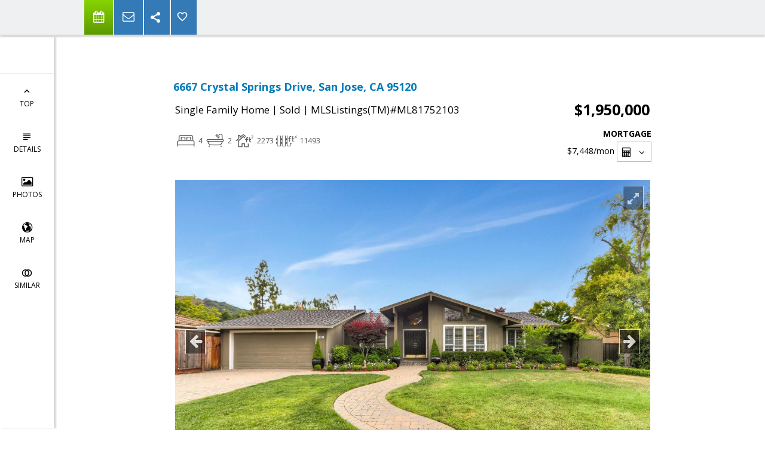

--- FILE ---
content_type: text/html; charset=utf-8
request_url: https://www.google.com/recaptcha/api2/anchor?ar=1&k=6LcGuSAUAAAAAMb457bWlGuEZ6IUGB1SNkLgHvC3&co=aHR0cHM6Ly9zaGFubm9uc3VzaWNrLmNvbTo0NDM.&hl=en&v=PoyoqOPhxBO7pBk68S4YbpHZ&size=normal&anchor-ms=20000&execute-ms=30000&cb=f8l4xopv5sp
body_size: 49525
content:
<!DOCTYPE HTML><html dir="ltr" lang="en"><head><meta http-equiv="Content-Type" content="text/html; charset=UTF-8">
<meta http-equiv="X-UA-Compatible" content="IE=edge">
<title>reCAPTCHA</title>
<style type="text/css">
/* cyrillic-ext */
@font-face {
  font-family: 'Roboto';
  font-style: normal;
  font-weight: 400;
  font-stretch: 100%;
  src: url(//fonts.gstatic.com/s/roboto/v48/KFO7CnqEu92Fr1ME7kSn66aGLdTylUAMa3GUBHMdazTgWw.woff2) format('woff2');
  unicode-range: U+0460-052F, U+1C80-1C8A, U+20B4, U+2DE0-2DFF, U+A640-A69F, U+FE2E-FE2F;
}
/* cyrillic */
@font-face {
  font-family: 'Roboto';
  font-style: normal;
  font-weight: 400;
  font-stretch: 100%;
  src: url(//fonts.gstatic.com/s/roboto/v48/KFO7CnqEu92Fr1ME7kSn66aGLdTylUAMa3iUBHMdazTgWw.woff2) format('woff2');
  unicode-range: U+0301, U+0400-045F, U+0490-0491, U+04B0-04B1, U+2116;
}
/* greek-ext */
@font-face {
  font-family: 'Roboto';
  font-style: normal;
  font-weight: 400;
  font-stretch: 100%;
  src: url(//fonts.gstatic.com/s/roboto/v48/KFO7CnqEu92Fr1ME7kSn66aGLdTylUAMa3CUBHMdazTgWw.woff2) format('woff2');
  unicode-range: U+1F00-1FFF;
}
/* greek */
@font-face {
  font-family: 'Roboto';
  font-style: normal;
  font-weight: 400;
  font-stretch: 100%;
  src: url(//fonts.gstatic.com/s/roboto/v48/KFO7CnqEu92Fr1ME7kSn66aGLdTylUAMa3-UBHMdazTgWw.woff2) format('woff2');
  unicode-range: U+0370-0377, U+037A-037F, U+0384-038A, U+038C, U+038E-03A1, U+03A3-03FF;
}
/* math */
@font-face {
  font-family: 'Roboto';
  font-style: normal;
  font-weight: 400;
  font-stretch: 100%;
  src: url(//fonts.gstatic.com/s/roboto/v48/KFO7CnqEu92Fr1ME7kSn66aGLdTylUAMawCUBHMdazTgWw.woff2) format('woff2');
  unicode-range: U+0302-0303, U+0305, U+0307-0308, U+0310, U+0312, U+0315, U+031A, U+0326-0327, U+032C, U+032F-0330, U+0332-0333, U+0338, U+033A, U+0346, U+034D, U+0391-03A1, U+03A3-03A9, U+03B1-03C9, U+03D1, U+03D5-03D6, U+03F0-03F1, U+03F4-03F5, U+2016-2017, U+2034-2038, U+203C, U+2040, U+2043, U+2047, U+2050, U+2057, U+205F, U+2070-2071, U+2074-208E, U+2090-209C, U+20D0-20DC, U+20E1, U+20E5-20EF, U+2100-2112, U+2114-2115, U+2117-2121, U+2123-214F, U+2190, U+2192, U+2194-21AE, U+21B0-21E5, U+21F1-21F2, U+21F4-2211, U+2213-2214, U+2216-22FF, U+2308-230B, U+2310, U+2319, U+231C-2321, U+2336-237A, U+237C, U+2395, U+239B-23B7, U+23D0, U+23DC-23E1, U+2474-2475, U+25AF, U+25B3, U+25B7, U+25BD, U+25C1, U+25CA, U+25CC, U+25FB, U+266D-266F, U+27C0-27FF, U+2900-2AFF, U+2B0E-2B11, U+2B30-2B4C, U+2BFE, U+3030, U+FF5B, U+FF5D, U+1D400-1D7FF, U+1EE00-1EEFF;
}
/* symbols */
@font-face {
  font-family: 'Roboto';
  font-style: normal;
  font-weight: 400;
  font-stretch: 100%;
  src: url(//fonts.gstatic.com/s/roboto/v48/KFO7CnqEu92Fr1ME7kSn66aGLdTylUAMaxKUBHMdazTgWw.woff2) format('woff2');
  unicode-range: U+0001-000C, U+000E-001F, U+007F-009F, U+20DD-20E0, U+20E2-20E4, U+2150-218F, U+2190, U+2192, U+2194-2199, U+21AF, U+21E6-21F0, U+21F3, U+2218-2219, U+2299, U+22C4-22C6, U+2300-243F, U+2440-244A, U+2460-24FF, U+25A0-27BF, U+2800-28FF, U+2921-2922, U+2981, U+29BF, U+29EB, U+2B00-2BFF, U+4DC0-4DFF, U+FFF9-FFFB, U+10140-1018E, U+10190-1019C, U+101A0, U+101D0-101FD, U+102E0-102FB, U+10E60-10E7E, U+1D2C0-1D2D3, U+1D2E0-1D37F, U+1F000-1F0FF, U+1F100-1F1AD, U+1F1E6-1F1FF, U+1F30D-1F30F, U+1F315, U+1F31C, U+1F31E, U+1F320-1F32C, U+1F336, U+1F378, U+1F37D, U+1F382, U+1F393-1F39F, U+1F3A7-1F3A8, U+1F3AC-1F3AF, U+1F3C2, U+1F3C4-1F3C6, U+1F3CA-1F3CE, U+1F3D4-1F3E0, U+1F3ED, U+1F3F1-1F3F3, U+1F3F5-1F3F7, U+1F408, U+1F415, U+1F41F, U+1F426, U+1F43F, U+1F441-1F442, U+1F444, U+1F446-1F449, U+1F44C-1F44E, U+1F453, U+1F46A, U+1F47D, U+1F4A3, U+1F4B0, U+1F4B3, U+1F4B9, U+1F4BB, U+1F4BF, U+1F4C8-1F4CB, U+1F4D6, U+1F4DA, U+1F4DF, U+1F4E3-1F4E6, U+1F4EA-1F4ED, U+1F4F7, U+1F4F9-1F4FB, U+1F4FD-1F4FE, U+1F503, U+1F507-1F50B, U+1F50D, U+1F512-1F513, U+1F53E-1F54A, U+1F54F-1F5FA, U+1F610, U+1F650-1F67F, U+1F687, U+1F68D, U+1F691, U+1F694, U+1F698, U+1F6AD, U+1F6B2, U+1F6B9-1F6BA, U+1F6BC, U+1F6C6-1F6CF, U+1F6D3-1F6D7, U+1F6E0-1F6EA, U+1F6F0-1F6F3, U+1F6F7-1F6FC, U+1F700-1F7FF, U+1F800-1F80B, U+1F810-1F847, U+1F850-1F859, U+1F860-1F887, U+1F890-1F8AD, U+1F8B0-1F8BB, U+1F8C0-1F8C1, U+1F900-1F90B, U+1F93B, U+1F946, U+1F984, U+1F996, U+1F9E9, U+1FA00-1FA6F, U+1FA70-1FA7C, U+1FA80-1FA89, U+1FA8F-1FAC6, U+1FACE-1FADC, U+1FADF-1FAE9, U+1FAF0-1FAF8, U+1FB00-1FBFF;
}
/* vietnamese */
@font-face {
  font-family: 'Roboto';
  font-style: normal;
  font-weight: 400;
  font-stretch: 100%;
  src: url(//fonts.gstatic.com/s/roboto/v48/KFO7CnqEu92Fr1ME7kSn66aGLdTylUAMa3OUBHMdazTgWw.woff2) format('woff2');
  unicode-range: U+0102-0103, U+0110-0111, U+0128-0129, U+0168-0169, U+01A0-01A1, U+01AF-01B0, U+0300-0301, U+0303-0304, U+0308-0309, U+0323, U+0329, U+1EA0-1EF9, U+20AB;
}
/* latin-ext */
@font-face {
  font-family: 'Roboto';
  font-style: normal;
  font-weight: 400;
  font-stretch: 100%;
  src: url(//fonts.gstatic.com/s/roboto/v48/KFO7CnqEu92Fr1ME7kSn66aGLdTylUAMa3KUBHMdazTgWw.woff2) format('woff2');
  unicode-range: U+0100-02BA, U+02BD-02C5, U+02C7-02CC, U+02CE-02D7, U+02DD-02FF, U+0304, U+0308, U+0329, U+1D00-1DBF, U+1E00-1E9F, U+1EF2-1EFF, U+2020, U+20A0-20AB, U+20AD-20C0, U+2113, U+2C60-2C7F, U+A720-A7FF;
}
/* latin */
@font-face {
  font-family: 'Roboto';
  font-style: normal;
  font-weight: 400;
  font-stretch: 100%;
  src: url(//fonts.gstatic.com/s/roboto/v48/KFO7CnqEu92Fr1ME7kSn66aGLdTylUAMa3yUBHMdazQ.woff2) format('woff2');
  unicode-range: U+0000-00FF, U+0131, U+0152-0153, U+02BB-02BC, U+02C6, U+02DA, U+02DC, U+0304, U+0308, U+0329, U+2000-206F, U+20AC, U+2122, U+2191, U+2193, U+2212, U+2215, U+FEFF, U+FFFD;
}
/* cyrillic-ext */
@font-face {
  font-family: 'Roboto';
  font-style: normal;
  font-weight: 500;
  font-stretch: 100%;
  src: url(//fonts.gstatic.com/s/roboto/v48/KFO7CnqEu92Fr1ME7kSn66aGLdTylUAMa3GUBHMdazTgWw.woff2) format('woff2');
  unicode-range: U+0460-052F, U+1C80-1C8A, U+20B4, U+2DE0-2DFF, U+A640-A69F, U+FE2E-FE2F;
}
/* cyrillic */
@font-face {
  font-family: 'Roboto';
  font-style: normal;
  font-weight: 500;
  font-stretch: 100%;
  src: url(//fonts.gstatic.com/s/roboto/v48/KFO7CnqEu92Fr1ME7kSn66aGLdTylUAMa3iUBHMdazTgWw.woff2) format('woff2');
  unicode-range: U+0301, U+0400-045F, U+0490-0491, U+04B0-04B1, U+2116;
}
/* greek-ext */
@font-face {
  font-family: 'Roboto';
  font-style: normal;
  font-weight: 500;
  font-stretch: 100%;
  src: url(//fonts.gstatic.com/s/roboto/v48/KFO7CnqEu92Fr1ME7kSn66aGLdTylUAMa3CUBHMdazTgWw.woff2) format('woff2');
  unicode-range: U+1F00-1FFF;
}
/* greek */
@font-face {
  font-family: 'Roboto';
  font-style: normal;
  font-weight: 500;
  font-stretch: 100%;
  src: url(//fonts.gstatic.com/s/roboto/v48/KFO7CnqEu92Fr1ME7kSn66aGLdTylUAMa3-UBHMdazTgWw.woff2) format('woff2');
  unicode-range: U+0370-0377, U+037A-037F, U+0384-038A, U+038C, U+038E-03A1, U+03A3-03FF;
}
/* math */
@font-face {
  font-family: 'Roboto';
  font-style: normal;
  font-weight: 500;
  font-stretch: 100%;
  src: url(//fonts.gstatic.com/s/roboto/v48/KFO7CnqEu92Fr1ME7kSn66aGLdTylUAMawCUBHMdazTgWw.woff2) format('woff2');
  unicode-range: U+0302-0303, U+0305, U+0307-0308, U+0310, U+0312, U+0315, U+031A, U+0326-0327, U+032C, U+032F-0330, U+0332-0333, U+0338, U+033A, U+0346, U+034D, U+0391-03A1, U+03A3-03A9, U+03B1-03C9, U+03D1, U+03D5-03D6, U+03F0-03F1, U+03F4-03F5, U+2016-2017, U+2034-2038, U+203C, U+2040, U+2043, U+2047, U+2050, U+2057, U+205F, U+2070-2071, U+2074-208E, U+2090-209C, U+20D0-20DC, U+20E1, U+20E5-20EF, U+2100-2112, U+2114-2115, U+2117-2121, U+2123-214F, U+2190, U+2192, U+2194-21AE, U+21B0-21E5, U+21F1-21F2, U+21F4-2211, U+2213-2214, U+2216-22FF, U+2308-230B, U+2310, U+2319, U+231C-2321, U+2336-237A, U+237C, U+2395, U+239B-23B7, U+23D0, U+23DC-23E1, U+2474-2475, U+25AF, U+25B3, U+25B7, U+25BD, U+25C1, U+25CA, U+25CC, U+25FB, U+266D-266F, U+27C0-27FF, U+2900-2AFF, U+2B0E-2B11, U+2B30-2B4C, U+2BFE, U+3030, U+FF5B, U+FF5D, U+1D400-1D7FF, U+1EE00-1EEFF;
}
/* symbols */
@font-face {
  font-family: 'Roboto';
  font-style: normal;
  font-weight: 500;
  font-stretch: 100%;
  src: url(//fonts.gstatic.com/s/roboto/v48/KFO7CnqEu92Fr1ME7kSn66aGLdTylUAMaxKUBHMdazTgWw.woff2) format('woff2');
  unicode-range: U+0001-000C, U+000E-001F, U+007F-009F, U+20DD-20E0, U+20E2-20E4, U+2150-218F, U+2190, U+2192, U+2194-2199, U+21AF, U+21E6-21F0, U+21F3, U+2218-2219, U+2299, U+22C4-22C6, U+2300-243F, U+2440-244A, U+2460-24FF, U+25A0-27BF, U+2800-28FF, U+2921-2922, U+2981, U+29BF, U+29EB, U+2B00-2BFF, U+4DC0-4DFF, U+FFF9-FFFB, U+10140-1018E, U+10190-1019C, U+101A0, U+101D0-101FD, U+102E0-102FB, U+10E60-10E7E, U+1D2C0-1D2D3, U+1D2E0-1D37F, U+1F000-1F0FF, U+1F100-1F1AD, U+1F1E6-1F1FF, U+1F30D-1F30F, U+1F315, U+1F31C, U+1F31E, U+1F320-1F32C, U+1F336, U+1F378, U+1F37D, U+1F382, U+1F393-1F39F, U+1F3A7-1F3A8, U+1F3AC-1F3AF, U+1F3C2, U+1F3C4-1F3C6, U+1F3CA-1F3CE, U+1F3D4-1F3E0, U+1F3ED, U+1F3F1-1F3F3, U+1F3F5-1F3F7, U+1F408, U+1F415, U+1F41F, U+1F426, U+1F43F, U+1F441-1F442, U+1F444, U+1F446-1F449, U+1F44C-1F44E, U+1F453, U+1F46A, U+1F47D, U+1F4A3, U+1F4B0, U+1F4B3, U+1F4B9, U+1F4BB, U+1F4BF, U+1F4C8-1F4CB, U+1F4D6, U+1F4DA, U+1F4DF, U+1F4E3-1F4E6, U+1F4EA-1F4ED, U+1F4F7, U+1F4F9-1F4FB, U+1F4FD-1F4FE, U+1F503, U+1F507-1F50B, U+1F50D, U+1F512-1F513, U+1F53E-1F54A, U+1F54F-1F5FA, U+1F610, U+1F650-1F67F, U+1F687, U+1F68D, U+1F691, U+1F694, U+1F698, U+1F6AD, U+1F6B2, U+1F6B9-1F6BA, U+1F6BC, U+1F6C6-1F6CF, U+1F6D3-1F6D7, U+1F6E0-1F6EA, U+1F6F0-1F6F3, U+1F6F7-1F6FC, U+1F700-1F7FF, U+1F800-1F80B, U+1F810-1F847, U+1F850-1F859, U+1F860-1F887, U+1F890-1F8AD, U+1F8B0-1F8BB, U+1F8C0-1F8C1, U+1F900-1F90B, U+1F93B, U+1F946, U+1F984, U+1F996, U+1F9E9, U+1FA00-1FA6F, U+1FA70-1FA7C, U+1FA80-1FA89, U+1FA8F-1FAC6, U+1FACE-1FADC, U+1FADF-1FAE9, U+1FAF0-1FAF8, U+1FB00-1FBFF;
}
/* vietnamese */
@font-face {
  font-family: 'Roboto';
  font-style: normal;
  font-weight: 500;
  font-stretch: 100%;
  src: url(//fonts.gstatic.com/s/roboto/v48/KFO7CnqEu92Fr1ME7kSn66aGLdTylUAMa3OUBHMdazTgWw.woff2) format('woff2');
  unicode-range: U+0102-0103, U+0110-0111, U+0128-0129, U+0168-0169, U+01A0-01A1, U+01AF-01B0, U+0300-0301, U+0303-0304, U+0308-0309, U+0323, U+0329, U+1EA0-1EF9, U+20AB;
}
/* latin-ext */
@font-face {
  font-family: 'Roboto';
  font-style: normal;
  font-weight: 500;
  font-stretch: 100%;
  src: url(//fonts.gstatic.com/s/roboto/v48/KFO7CnqEu92Fr1ME7kSn66aGLdTylUAMa3KUBHMdazTgWw.woff2) format('woff2');
  unicode-range: U+0100-02BA, U+02BD-02C5, U+02C7-02CC, U+02CE-02D7, U+02DD-02FF, U+0304, U+0308, U+0329, U+1D00-1DBF, U+1E00-1E9F, U+1EF2-1EFF, U+2020, U+20A0-20AB, U+20AD-20C0, U+2113, U+2C60-2C7F, U+A720-A7FF;
}
/* latin */
@font-face {
  font-family: 'Roboto';
  font-style: normal;
  font-weight: 500;
  font-stretch: 100%;
  src: url(//fonts.gstatic.com/s/roboto/v48/KFO7CnqEu92Fr1ME7kSn66aGLdTylUAMa3yUBHMdazQ.woff2) format('woff2');
  unicode-range: U+0000-00FF, U+0131, U+0152-0153, U+02BB-02BC, U+02C6, U+02DA, U+02DC, U+0304, U+0308, U+0329, U+2000-206F, U+20AC, U+2122, U+2191, U+2193, U+2212, U+2215, U+FEFF, U+FFFD;
}
/* cyrillic-ext */
@font-face {
  font-family: 'Roboto';
  font-style: normal;
  font-weight: 900;
  font-stretch: 100%;
  src: url(//fonts.gstatic.com/s/roboto/v48/KFO7CnqEu92Fr1ME7kSn66aGLdTylUAMa3GUBHMdazTgWw.woff2) format('woff2');
  unicode-range: U+0460-052F, U+1C80-1C8A, U+20B4, U+2DE0-2DFF, U+A640-A69F, U+FE2E-FE2F;
}
/* cyrillic */
@font-face {
  font-family: 'Roboto';
  font-style: normal;
  font-weight: 900;
  font-stretch: 100%;
  src: url(//fonts.gstatic.com/s/roboto/v48/KFO7CnqEu92Fr1ME7kSn66aGLdTylUAMa3iUBHMdazTgWw.woff2) format('woff2');
  unicode-range: U+0301, U+0400-045F, U+0490-0491, U+04B0-04B1, U+2116;
}
/* greek-ext */
@font-face {
  font-family: 'Roboto';
  font-style: normal;
  font-weight: 900;
  font-stretch: 100%;
  src: url(//fonts.gstatic.com/s/roboto/v48/KFO7CnqEu92Fr1ME7kSn66aGLdTylUAMa3CUBHMdazTgWw.woff2) format('woff2');
  unicode-range: U+1F00-1FFF;
}
/* greek */
@font-face {
  font-family: 'Roboto';
  font-style: normal;
  font-weight: 900;
  font-stretch: 100%;
  src: url(//fonts.gstatic.com/s/roboto/v48/KFO7CnqEu92Fr1ME7kSn66aGLdTylUAMa3-UBHMdazTgWw.woff2) format('woff2');
  unicode-range: U+0370-0377, U+037A-037F, U+0384-038A, U+038C, U+038E-03A1, U+03A3-03FF;
}
/* math */
@font-face {
  font-family: 'Roboto';
  font-style: normal;
  font-weight: 900;
  font-stretch: 100%;
  src: url(//fonts.gstatic.com/s/roboto/v48/KFO7CnqEu92Fr1ME7kSn66aGLdTylUAMawCUBHMdazTgWw.woff2) format('woff2');
  unicode-range: U+0302-0303, U+0305, U+0307-0308, U+0310, U+0312, U+0315, U+031A, U+0326-0327, U+032C, U+032F-0330, U+0332-0333, U+0338, U+033A, U+0346, U+034D, U+0391-03A1, U+03A3-03A9, U+03B1-03C9, U+03D1, U+03D5-03D6, U+03F0-03F1, U+03F4-03F5, U+2016-2017, U+2034-2038, U+203C, U+2040, U+2043, U+2047, U+2050, U+2057, U+205F, U+2070-2071, U+2074-208E, U+2090-209C, U+20D0-20DC, U+20E1, U+20E5-20EF, U+2100-2112, U+2114-2115, U+2117-2121, U+2123-214F, U+2190, U+2192, U+2194-21AE, U+21B0-21E5, U+21F1-21F2, U+21F4-2211, U+2213-2214, U+2216-22FF, U+2308-230B, U+2310, U+2319, U+231C-2321, U+2336-237A, U+237C, U+2395, U+239B-23B7, U+23D0, U+23DC-23E1, U+2474-2475, U+25AF, U+25B3, U+25B7, U+25BD, U+25C1, U+25CA, U+25CC, U+25FB, U+266D-266F, U+27C0-27FF, U+2900-2AFF, U+2B0E-2B11, U+2B30-2B4C, U+2BFE, U+3030, U+FF5B, U+FF5D, U+1D400-1D7FF, U+1EE00-1EEFF;
}
/* symbols */
@font-face {
  font-family: 'Roboto';
  font-style: normal;
  font-weight: 900;
  font-stretch: 100%;
  src: url(//fonts.gstatic.com/s/roboto/v48/KFO7CnqEu92Fr1ME7kSn66aGLdTylUAMaxKUBHMdazTgWw.woff2) format('woff2');
  unicode-range: U+0001-000C, U+000E-001F, U+007F-009F, U+20DD-20E0, U+20E2-20E4, U+2150-218F, U+2190, U+2192, U+2194-2199, U+21AF, U+21E6-21F0, U+21F3, U+2218-2219, U+2299, U+22C4-22C6, U+2300-243F, U+2440-244A, U+2460-24FF, U+25A0-27BF, U+2800-28FF, U+2921-2922, U+2981, U+29BF, U+29EB, U+2B00-2BFF, U+4DC0-4DFF, U+FFF9-FFFB, U+10140-1018E, U+10190-1019C, U+101A0, U+101D0-101FD, U+102E0-102FB, U+10E60-10E7E, U+1D2C0-1D2D3, U+1D2E0-1D37F, U+1F000-1F0FF, U+1F100-1F1AD, U+1F1E6-1F1FF, U+1F30D-1F30F, U+1F315, U+1F31C, U+1F31E, U+1F320-1F32C, U+1F336, U+1F378, U+1F37D, U+1F382, U+1F393-1F39F, U+1F3A7-1F3A8, U+1F3AC-1F3AF, U+1F3C2, U+1F3C4-1F3C6, U+1F3CA-1F3CE, U+1F3D4-1F3E0, U+1F3ED, U+1F3F1-1F3F3, U+1F3F5-1F3F7, U+1F408, U+1F415, U+1F41F, U+1F426, U+1F43F, U+1F441-1F442, U+1F444, U+1F446-1F449, U+1F44C-1F44E, U+1F453, U+1F46A, U+1F47D, U+1F4A3, U+1F4B0, U+1F4B3, U+1F4B9, U+1F4BB, U+1F4BF, U+1F4C8-1F4CB, U+1F4D6, U+1F4DA, U+1F4DF, U+1F4E3-1F4E6, U+1F4EA-1F4ED, U+1F4F7, U+1F4F9-1F4FB, U+1F4FD-1F4FE, U+1F503, U+1F507-1F50B, U+1F50D, U+1F512-1F513, U+1F53E-1F54A, U+1F54F-1F5FA, U+1F610, U+1F650-1F67F, U+1F687, U+1F68D, U+1F691, U+1F694, U+1F698, U+1F6AD, U+1F6B2, U+1F6B9-1F6BA, U+1F6BC, U+1F6C6-1F6CF, U+1F6D3-1F6D7, U+1F6E0-1F6EA, U+1F6F0-1F6F3, U+1F6F7-1F6FC, U+1F700-1F7FF, U+1F800-1F80B, U+1F810-1F847, U+1F850-1F859, U+1F860-1F887, U+1F890-1F8AD, U+1F8B0-1F8BB, U+1F8C0-1F8C1, U+1F900-1F90B, U+1F93B, U+1F946, U+1F984, U+1F996, U+1F9E9, U+1FA00-1FA6F, U+1FA70-1FA7C, U+1FA80-1FA89, U+1FA8F-1FAC6, U+1FACE-1FADC, U+1FADF-1FAE9, U+1FAF0-1FAF8, U+1FB00-1FBFF;
}
/* vietnamese */
@font-face {
  font-family: 'Roboto';
  font-style: normal;
  font-weight: 900;
  font-stretch: 100%;
  src: url(//fonts.gstatic.com/s/roboto/v48/KFO7CnqEu92Fr1ME7kSn66aGLdTylUAMa3OUBHMdazTgWw.woff2) format('woff2');
  unicode-range: U+0102-0103, U+0110-0111, U+0128-0129, U+0168-0169, U+01A0-01A1, U+01AF-01B0, U+0300-0301, U+0303-0304, U+0308-0309, U+0323, U+0329, U+1EA0-1EF9, U+20AB;
}
/* latin-ext */
@font-face {
  font-family: 'Roboto';
  font-style: normal;
  font-weight: 900;
  font-stretch: 100%;
  src: url(//fonts.gstatic.com/s/roboto/v48/KFO7CnqEu92Fr1ME7kSn66aGLdTylUAMa3KUBHMdazTgWw.woff2) format('woff2');
  unicode-range: U+0100-02BA, U+02BD-02C5, U+02C7-02CC, U+02CE-02D7, U+02DD-02FF, U+0304, U+0308, U+0329, U+1D00-1DBF, U+1E00-1E9F, U+1EF2-1EFF, U+2020, U+20A0-20AB, U+20AD-20C0, U+2113, U+2C60-2C7F, U+A720-A7FF;
}
/* latin */
@font-face {
  font-family: 'Roboto';
  font-style: normal;
  font-weight: 900;
  font-stretch: 100%;
  src: url(//fonts.gstatic.com/s/roboto/v48/KFO7CnqEu92Fr1ME7kSn66aGLdTylUAMa3yUBHMdazQ.woff2) format('woff2');
  unicode-range: U+0000-00FF, U+0131, U+0152-0153, U+02BB-02BC, U+02C6, U+02DA, U+02DC, U+0304, U+0308, U+0329, U+2000-206F, U+20AC, U+2122, U+2191, U+2193, U+2212, U+2215, U+FEFF, U+FFFD;
}

</style>
<link rel="stylesheet" type="text/css" href="https://www.gstatic.com/recaptcha/releases/PoyoqOPhxBO7pBk68S4YbpHZ/styles__ltr.css">
<script nonce="ZRTeaO9BTggz3rvNn_pcTw" type="text/javascript">window['__recaptcha_api'] = 'https://www.google.com/recaptcha/api2/';</script>
<script type="text/javascript" src="https://www.gstatic.com/recaptcha/releases/PoyoqOPhxBO7pBk68S4YbpHZ/recaptcha__en.js" nonce="ZRTeaO9BTggz3rvNn_pcTw">
      
    </script></head>
<body><div id="rc-anchor-alert" class="rc-anchor-alert"></div>
<input type="hidden" id="recaptcha-token" value="[base64]">
<script type="text/javascript" nonce="ZRTeaO9BTggz3rvNn_pcTw">
      recaptcha.anchor.Main.init("[\x22ainput\x22,[\x22bgdata\x22,\x22\x22,\[base64]/[base64]/MjU1Ong/[base64]/[base64]/[base64]/[base64]/[base64]/[base64]/[base64]/[base64]/[base64]/[base64]/[base64]/[base64]/[base64]/[base64]/[base64]\\u003d\x22,\[base64]\\u003d\\u003d\x22,\x22RUhcPcKWbGPDssK5ecOaacKZw7Eyw6JCShwnXsO7wpLDmxA/[base64]/Dqk3CksO7NQzDhlrDhcK9w4ERwoLDiQN/wpXDsMOXXsKFflFDUk0nw6R1U8KNwq/DtmVTC8KzwoAjw70YDXzCsV1fe1sRADvCjWtXagLDsTDDk39ow5/DnVZVw4jCv8KvU2VFwrXCmMKow5F/w6l9w7ROasOnwqzCoRbDmlfCgH9dw6TDrlrDl8Ktwpc+wrk/[base64]/CmzLCrwdmAMKzM0V2HRguwpplQcOMw6cXS8K/YywCamLDigbClMKyJy3CrAQQB8KrJVfDgcOdJUrDkcOJQcO+Khguw5fDmsOidRLCkMOqf3rDh1s1wr5bwrpjwroUwp4jwrQ1e3zDn2PDuMODIzcIMBLCusKowrkTD0PCvcOueh3CuTvDscKOI8KCM8K0CMOgw6lUwqvDjnbCkhzDuyI/w7rCksKqTQxgw7duasO3cMOSw7JLD8OyN0lLXmN/[base64]/[base64]/[base64]/wp1yUHnDosKywpLDv8O1wow9U8ORVgnDusOoAQ5Lw7U4UhlUWsKQUsKZM2nDuB8Vf2/[base64]/Dk8Kxw40PDcOXw5PDknHCkUzCokJCAsOML8OrXcOkWAUDLSZGwpt0w4/[base64]/DpzvDosO6dsORHDHClcOXdxfCicKMw4tLwrvCrMO9wqQtDzjCvMKmQBMnw7bCqyB6w5TDnU9TWWEEw6B3wopmQcOWJW3CqX/Dj8OdwpfChDxnw5HDr8K2w67Cp8O3fsObW0TCqMK4wrHCtcO9w7JswpPCkiMvVUFfw43Di8KEDj9rLsO2w7JtZmfChcOJKGzCgW5qwpsewqdow7hPPjQcw4rDgMKFYQzDlyk2wozCnB1fQcK4w4DCqsKXwoZ/w498esORCF7CmQLDoGYVM8Ocwo8tw4jDvyhKw5VBZsKDw4fCisK4IzXDpFp4wpnCmFZGwohFUm/[base64]/[base64]/w4BVdXdvaMOLwqoIw5DCmsKbw4hOL8KKK8O/[base64]/wqPCnR3Dg17Dmy8+wrfDgEzDk2tXPsOlCsKuwpLDuiLDpSfDjcKdwoQ6woRJJ8Odw7IFwrEBWsKXwrosU8O4SHB+BsOeL8O0V0Rjw6IUwrTCjcOywrx5wpbCjDfDpSxnQzHDmhPDsMK7wrp8wrzDnhLCsSgwwr/CqMKbw6LCnVQOwqrDin7CiMKxbMKbw7PDj8KxwqHDhAgew5lcwp/CgsOoB8OCwpLCnD4+JQx1VMKVwrNVEAsCw5tAR8ONwrLCjsO5SVbDm8ONYMOOAsKZF1YlwrPCqcKsKE7Ci8KXc0XCn8K9RMKPwoojYGLCr8KPwrPDucOec8Kaw6cVw7B4HwkSZ11Fw7/Du8OBQF0ePMO1w5LCvcOvwqBrwpzDil52HMOow5x5chnCssK3w5vDpHXDuCLCmsKtw5FqdR9cw6Aew63Ds8K4w7pawonCkwU6wpDDncOpJENswpRpw7Igw4cmwqdzKcOsw518fm4+KGnCsFJHOlkiwpvCukFiVhrDshHDq8KJKcOEZWrCjUFhFMK0w67CqSETwqjCti/[base64]/Dp8KKw6w2BhdawpPClMOjQmzCtcKBN8KgaArDl3IKAx7DnsKlbx4jacKvbDDDj8KNNcOQYFbDljUfw4fDlMK4Q8OvwrDClxHDtsKgFVHCoFEEw6JQwosbw5hyaMKRIGIDeAAzw6AZEAzDvcKzQcO6wp/CgcKFwqMIRh3DlUHCvF9kRVbCscOuJ8KEwpEeaMKqC8KTTcK1wqc9cjcTUxzClsOCw6o1wr7CvcOOwoIzwqNVw69tJ8KZw54QW8KBw44bQ0HDrBdCBDbCtx/CpAY4w63CvRDDhsKIw7bDjT8cb8KWTEs1ccOiV8OOwpLDiMOBw6Yzw6PDsMOBVVbDuEUBw5/Dunh1V8KAwrFgwoPCpifCjnpabTk/[base64]/[base64]/[base64]/DicKDwofDojV/BnpcQC7Cv8KVRcOkesK3w6bDicO2w7VSMsO6ScKBw63DpsOnw5PCuh4iYsK4FA1HY8KLw4VFVsKdZ8Ocw4TCicK4FDtRLDXDpsOvQMOFSxJoCF3DgsONSnoTDzgdwr1NwpAfAcO0w5kaw4fCq3pVcj/[base64]/[base64]/Cv8O/w6nDq8KmLiU8TMOGwozDnCnDrsKPDVFbw7wKw5nDl0TDrCheCMOrw43CtcOjZ17DnsKSHyTDpcOVbQvCpsODGGbCn34yMcKyXsOlwrLCgsKawoLCjVfDmcKlwrJRQcOiwq1Nw6TCp3/CmnLDsMKRAlPCphfCi8OyN0fDrsOmwqvCkktbJsOtcBbDkcKPRsOPYsKDw5AZwqxdwqTCk8Kfw57CiMKawowPwpXCjMKowrrDqGzDiQdpHwdLaTJ4w4FUPMO+wqZ/wqjDunkOFH3CklERwqY4wpd/w4nDgDXCh3cpw63Cq34BwoHDhQbDimpdwop5w6UbwrMiZ3HCnMOxQMO9wqTCrMOIwoJzwoViaB4gfTVieADCtQIGZcKSw4XDkRR8E0DCq3ETXsKHwrHDmsKdasKXw6gnw7N/woPDljk+w6hYLQNzDSlMOcOYC8OPwp5vwqbDqMK3wptRDsKFwqdBEcO4wpUlOnwBwrhmw5rCrMO6IsKdwqPDpMO5w5PCrMOtf2EhFz3Clzx6NsOwwpvDqTbCjQrDsgLCk8OPwoU2PQHDmG7DjsKHTcOow7o2w40iw7vChMOFwqhhdGfCiA1mcTgOwqPDgcK/TMO5wpTCqXB9wppUG2bDlMOQZsOICcKZX8KLw4HCuG5ow6XCocKEwpVNwovCv0DDqcK1XcOzw6Z2wr3CkiTCgxpSRxTCvMKow5VIZm3Ck0nDpcKHcmDDpAROYjbDljPChsOHw4QEHxZNCsKqw5/CkzIBwrTCpMOdwqkpwq1iwpI5wpgYacKfwqnCm8KEw6Y5KFcwd8OMK37CgcKJV8Ouwqczw48ow7hRXVInwrnCqsOSw5rDoU8Lw4V/wpgmw7QuwpLCtBnCiSLDiMKlTiHCqcOIclPCssK7MGXDjMKWQXp+d0Q5wq7DuxhBwrl4w581w6tYwqYXTW3CqDkTKcOdwrrCpsKLS8OqVE/DoHcLw5UYw4jCgsOoZWR3w7LDiMOvD3zCgMOUw43CoDbClsK4w4Q2asKPw6l6ICTCsMK/w4TDpxnChnHDmMOAUSbCocOgYWvDucKNw6ATwqTCrS5zwpXCsWXDnj/Dr8ORw7/DqlEsw7/[base64]/CgQ3DnDN8wrhPw4/Dk8Kxwr05B8KCw5rCksKswpNte8KOUMOAdkbClBvChsK+w5JRFMOKPcK/w4YpC8Kiwo7Ck38/wrzDnjHDrlgTFB8Iwog7ZMKUw4fDjmzDncKNwo7DnygDGcOdXsK7DXDDvGTCoR8pDBjDkUgnN8OcDlPDncODwolKDVfCgFfDmijCm8KsAcKHNsKSw7rDmMOwwp0AVGpowr/Ct8OiNMOVdAMBw7hAw6jDsSAYw77ChcK/[base64]/DnhjCuGdEwoHCj8Ojw4Mdwp7DolsRKMKobGVEwrNBM8KAciTCmMKDQgjDvGw6w5NOG8KnYMOAw4BmMsKqTDnDo25Ew6URwpFRCS5MSsOkXMK0w4oSYsOfQMONXncTwpzDjCTDhcKgwqptJzgYUh9Ew7vDgMOWwpTCgsOETD/Dt3NTYMOIw7oMfMOMw5LCqwgMw7XCtMKTBytTwrArbMO1KMKowqFaLG/DsGBFWMOVAw/DmsKCB8KBHFTDn2vDsMOtVRZNw4pdwrnCrQfCuA/CgRDCpMOOwoLCisKWO8OBw5FuCsO/w6YOwrdka8OME2vCtxg8wpzDhsK+w6rDl0/DnlHCtj1fM8OORMO+ChHDocOjw5Yvw4h/[base64]/w6hSXsO1w4VQQ8O/[base64]/Dg8KKHALDnsOrZcK0w4nDiElOfCzCpsOfRAPCkHJRwrrDpsOtUT7DkcOPwowOwpsMPcKgdMKqeXbCnizCiiMSw5heeFLDvMKWw4zCvMOqw7/ChcOBw54gwrZrwojCsMOowqzDnsOHw4IbwoTCrU/CmTJ7w5PDlsKbw7PDhMO3wrzDmcKpVmLCkcK0f0YJK8KKAsKiAlbCu8KKw7Rkw7zCgcOJw5XDtjtCRcKJLcOiwoHCj8K/bjXCugAFw7fDqsK8wrfDmcKLwok5woMrwrvDncOEw5PDjsKYNMK4QSTCjcK0DsKCYVbDmcK+Mm/[base64]/[base64]/DicO9w7bDuk5NNSrCrcKeaF/Dl0ZdIjXDpMOCwpTDnMOvwpPDuzjDh8KHdTrCmsKuw4kkw4nDhz1xw5UAQsKjcsO5w6/DkMK6XxpVwq/DmQhNfzx+QMKxw4RSMMOAwq3Ch3fCnxRzKcKUGAbCt8OKwpTDqcKSwpbDqVwEdAgzZiJ3HsOkw7VWRmLDsMK4HMOWZRXDkDXCmRbDlMKiw5rCmHTCqMK7wrrDs8O4MsKTYMOZCH/DtEUbdcOlw73DtsKXw4LDn8Krw5Euwrsqw7PDmsK3TcKXwp/Dg1HCpMKCWlTDnsO5w6ArORrCqsO+LMOyMsK4w47CpsK9SkzCrxTCmsKDw4s5wrZMw4w+UBQ/[base64]/[base64]/CtsKCByzDtkrDnwBgXD7Cl8OJwrUdSBNYw7XCpF55wovCtcKsCMO+wokWwqtUwpBJwrNxwqDDgG/Ckn3DlA3Djj3CthlRB8OcBcKnIUbDiA3DrwQuC8OFwrLCtMKMw5c5T8OHKsOhwrrCmsK0BQ/DnsKbwr05wrFIw4TDtsONSFHClcKMCcO4w5DCsMKSwrsUwpAXKw7DosKxVVjDmxfCgm4fYkRuU8O9w6/CpmFaNHPDg8O/D8OsEsOkOh06bGoyBA/[base64]/[base64]/CicObYcO2wqvCl8OPXnPCjU3DnAHCmsO8wolYw4LDijY5wo8NwppDTMKKwp7CqFDDscKLN8ObER5jT8KLBwnDgcOWHwoxdcKQLsKgw61nwp/CijRtF8OYw60edCTDiMKHw43DgcK2wpRuw6/CuWAOWcK9wpdhIB7Cr8K5HcKTwp/[base64]/DmcOPwrsBFcOyfiBzAStWw47DiEvDn8OmWsK6wpgPw65/w60ZVX/[base64]/wqHCtsKETw4tL8KofcKYKMKswp/Ct2zClRDDhS8/wr/CiXbDuFZLV8K9w77CosO4wrrCl8OTw43CtMOJdcOdwrjDi0rDjBHDscOXEsO3PcKNKiBPw7/DlkfCssOPMMONMcKFIQkKWMOcbsOxeS7DnxpKc8KHw5vDrsOuw5HCkGsqw4wAw4YGwox2wpPCihDDnh4Tw7fDhgPDhcOaYhY8w6F9w6c/wo0hGcKkwrYJN8KNwoXCuMOyVMKYewFdw47CqMOGKgQjX3rCvsKswo/[base64]/CiTrChcO6w6LClsOFURLCjjwOGsO/[base64]/CocKwR8O/w5fDj8K3wo9bTlZVF8KmNMK4wpAcOsOALcOJD8OFw67DtVzDmHjDjMK6wo/CtcOEwohHZMO8wq7DkkICHy/CliY0wqY8wrg8wqDComDCqcOVw63Dh1NZwoLCicOoPwvDjcOQw7R4wrTCt3FUw750wqotw59Dw6jCncORfsOpwoY0wrVVMcK3HcOEdCrCn2XDkMOXL8KWaMOqw4xYw4lVSMO8w4MPwrxqw74NNMKAw53CsMOcSXUCwqIIwoDDocKDJcO3w5/DjsKrwr8Yw7zDk8Kgw6TCssOCDi9Dw7ZPw7tdNjodwr9bCsOAYcOSwoBfw4pdwrfCt8OTwrkqFMK8wofCnMKtCVrDj8K7djFtw7YcEGvCscOgDcO4wqzDuMK8wrrDpiAzw6DCvcKkwqAww6jCpyPCgsOHwpTCs8ODwqkTOA3CsHEuUcOjXMKofcKMPcO/[base64]/DiU56w6ZxfyTDlsK9H8O9w4LCmzRUWQ5BRMK/WsKVLRPCuMO3E8KNw5JCWMKdwrULasKTwqUVcWHDmMOSw7bChcOgw7wQcwRBwqfDmhQWZ2bCtQ0uwo1pwpTDpWkrw6khQhQBw4FnwqTDm8K5woDCnnU4wrgeO8K2w7sdKMKkwp7CpcKMacO/w7UFRQQkw4DDssK0bAzCmsO3w4tPw7TChwEJwqxIdMO5wq3CuMKjBsKYFG/DhQpvcVvCjMKrUn/Dh03DpsKUworDgcOKw5Y1YDnCiWLCnl8GwqFkasKFDsOVDX7DlMOhw58cwoc/bWnCvhbDv8KAKk1bOgw7MWLCm8Kaw5MGw5TCt8OPwogFLRwHCG8Xe8OFLcODw754ccKGw4U5wq1tw4nDnAHDnDbCpsK/A0Exw5jCowNUw4fDuMK/w5Aew5dzPcKCwoEjLsK2w7pLw7nDqMOUWMK9wpbDhsKMfcOABsOhfsK0BC3CrFfDkBBswqLCizdrUyLDuMOgccOdw4c1w608KcOOw7nCqMKraRrDuDp1w67DkBbDn1glwrFbw7bCjl4jYyEOw5/Dm2B+wpzDm8K9woELw6Aow6jCrMOrdTJlUQ7Cnl4PesKGJMOtdgrCk8OiWUd7w57DrsO8w7nCgWLDhMKHUkUJwo9OwoTCqUnDssO6w7jCoMKgwqDDs8K1wrJqWsK7G2RPwqIbXFhew5N+wp7CqcOGw7FPOsKpNMO/[base64]/CtWJIRsKANMOYGsO2w4/DucKeIEwxw77ChMKOw5gQbjxTWHfCiD1iw5vCtMKPW3TCtXtYSU7DtUrCnsKEPhhHDlbDjmBhw7Ifwo3Ch8OCwpXCpXXDrcKeBcOPw7vCjBw+wrrCqSTCvAQoSnbDvgowwpAWBcOsw7Auw5p0wosjw4Znw69IEcKDw5Qaw4nDsgY9ECPCmsKYR8OLfcOCw4BHJMO1eA/[base64]/CpHplOcO0TcOsBsOGWcKyaWrDpyjDunzDs0nDnxvDn8Otw4htwr9rwonCg8OZw6DCgXAgw6QqBcKbwqjCjsKrwoXCoz8+ZMKqB8Kxw70WMhjDqcOqwqM9NsKMcMOHOhbDisKIw4pES1VtYzLChT/[base64]/TDMrwpbDoB9jwrR2RsKIKCYhDsOSw4vDg8OzwpXDnMO9S8OYwrYkcMKbw5vDnsOiw4nDrxgABCnDhBoJwqfCv1vDrwh0wpAEIMOBwpzCjcOzw7fCu8KPAHDDgH85wr/DjcOJE8OHw48Vw6rDsUvDqTHDo37DkXpNTcKPFQHDv3B3w4TDgFYEwpxaw5wYN03DvsOcLMKRDsKaXsO/P8KRTsKCAyhWe8OdXcOAEBhsw4jCj1DDlV3CsGTCk3/Dn2NVw5gtYcOacHVUwr3DmSBVMmjClEAKwojDnE7DjMKVw7rDuBsFwo/[base64]/CmMKZw4PDu8Kiw6fDh1pmwr1WThN1w6dJXEUWHWDDlcOHDk/Ci2HCp2fDgMKUBmTCl8KGCjbCvF/CimZyLcONwqjDqUvDu0saO2vDhlzDn8KSwpU4AmwoYsOUX8KOwpbCkMOweinDjAfChMO1GcONwrjDqsK1RnDDiV7DiS5ywoLCl8KvKcOSfCVVTG7CpsKFH8OdMcK8V3TCocKPDcKyWBPDvCDDqsOBNsKVwoBOwqfDjMO5w6vDqkM0PHHDnDQ/[base64]/wqcJSsOswqtrwqHDj8KGK8KKMFRjZ1fCi8ORCwF3XsKMwqhtFcKPw6jCikR/SsO5IMKIw73CiyjDgMOUwol5OcO8w7bDgSBLwpDCjsOYwrEYOwVvKcKDcxPDj2QLwqJ7w4zDvwrDmRrCpsKowpYtwq/CpELCsMK/[base64]/ClcKww6AfUH3Dl8Kxw5oowrUScsO3LcKxTT/CgV8/K8KRw6vClzZ8dcK2B8K6w71oW8OTwrpVE3QVw6gDMHrCn8Oiw7Z5dCDDqHlvHjTDrG0eMsOxw5DCnVNqwpjDk8Klw59TAMKCw5rCsMOOCcOPwqTCgCPDvk0GVsKKw6gDwoJwacK2wq9LSsKsw5HComZsRT7DhjY1cipuw7TCoSLCocKzw6XCpm15GcOcRl/CkQ/DjBPDgRrDqy/DosKKw43DsyNSwo0TMMOiwrTCjW/[base64]/DngPDkMO5woXDsMKpwoRCZwRlBEBESnfCvSrDiMOYw4nDv8Kmb8Kjw7VsHR/DlEVxFA/Dng17asO1G8KXDQrCglLDswLCtnTDpSXDvcOiFXBgw5HDmMOwPGnClsKMccOjwox/wr3Dt8OtwpLCpcOww47DrsOjHcONfVPDi8K0bV4Sw6HDpwbChsKwC8K5wqFUwo/CrcODw6MhwqzCrV8UMsOlw4Y6JWQScU4QU3gSX8ORw4FbVgTDjEbDtyUUGUPCuMODw4dvYGpvwqslSUF3ARV4w4RWw5cNw4wqw7/CoAnDqGvCslfCizbDsR05Om45cVXDpRJgG8Krw4zDs2/DmMKVSsOUZMOGwoLDpcOfL8K4w7w7wrnDkhXDpMK6YR1REhk1w6UtADBNw4IawqM6BMOeT8Kcw7ImPhHDlS7DjATDpcOKw6VJPjsawpPDocKfCsKlAsKpw5TCtMKjZm1GNgzCt1XCssKffcKdcMKNKxfCtcKfbcOeWsKtFMOmwrPCiXnCvAIrb8OSwq/CvSnDsi88woLDjsODw7LCnMKUNQfCssK0wr06w7fDqsOhw7zDixzDlsKRwpXCuwTCu8K1wqTDtTbDvsKnTBDCqcKaw5DDk3fDgxfDmy0jw6VZScORfMOPwovCgF3Cr8Opw69MT8KCw6HCr8KoTjsuwrrDkS7ChcK4woAqwoFGO8OGKsKmJsKMej1Gw5JzK8KZwq/[base64]/[base64]/[base64]/NXTDusKHwqc4CMKfw68zd8Kae1bCsS3Dt8KNwpnCp1wbw4/DpwoYPMKzw4vDhX0mAcOdWF/Dt8OXw53Dg8K4ccO5P8OZwoXCuT7DsQNMMDLDtsKQLcK0wpHChErDjcKlw5Row6vCuWbCo1fCpMOdWsO3w6wwUMOiw57DlsOXw6ZTwobDombCuCIxTiEdLmYDT8OgWlrClwrDhsOMwqDDgcOXw4MPw4LCqxBEwoNbwqTDoMKNdRkbGsK/KsOWGsKOwrfDucOxwrjCn3XDkFAmJMOXU8KLScKnAsOqwp/DmHIwwrHCjGBsw5U3w6o0w7rDnsK5wpvDt1DCqWvDucOENW/DgSDCnsKTIn9nw7U+w5zDvcKNw49YHWTDt8OGARNiEkUeDsOywrdew75SLjx0wrVHwqnCgsOgw7fDr8OCwpNIZcOcw4p1wqvDhMO9w6YrX8OEGzTDuMKVw5RPFMKVw4LCvMO2S8ODw65Ww758w6ZPwqXCnMKKwqApwpfCuVHDphs8wqrDqh7CrhJCC3DChm/[base64]/wpPCscObBjMPw5DDglnDsMKAwoZyU8KAw7UMYMKtCcOwHgzCkMKxLsOUTsKswrIyacOVwoLCm2ElwokXLhkHJsOIDR7CglUlI8Ojf8K7w7DCpy7CjxzDiWcbw73CmUo0woHCkn50NDfDpcOKw6sGw652ERXCpEBhwp/CnlY+HGLDtsOKw5LDhz9DRcKDw58/w7nCt8KbwpPDlMOCP8KOwpIAIsKwfcOZdMKHFywvwofCt8KMHMKZdzdvDcOAGhjDr8ODw5kvRB/DtkzCnRDCmcO5wpPDmQ3Cu2jCg8KWwqAvw5R8wrgYwqLCqcKLwpHClwQEw4htaH7Dh8KIw5l1Bn0GeWNGQGPDtsKoSSo6P1sTacOPDMKPPcKbeUzCpMOdb1PClcKDAcOAw5vDgBUqFyE8w7sFV8Ohw6/Cjmx4UcKiLQHCn8Ovwp1Vwq4edcODUgrDpTjDkn4rw5A5w4nDvcKjwpbDh1ZAfWo0WMKREcOPAMK2w4HDsTtQw7zChcOxbgUYe8OmSMOBwqnDpcOeECfDrsKUw7Qzw4YIaxDDrcKEbzjDvUlKw7nDmcKoUcKIw43ChR4/wofDvMOGBMObN8O7wp8rdErCkwxrN0daw4DCrCsCEMKRw43CmT7DkMOywoQPPBvCnmDCg8OBwrJ+UlBqwpUUVGTCqj/CksOlTwslworDrDQjckEqXG4aQzzDhT9fw58RwrBtdMKbw7BYfcOLGMKBwoxkw5wHYRBAw4jCrVokw6FBAMOfw7U6wp/DgA/DpG4CdcK0woF8wp5LA8K/[base64]/woQGC8OEw4rCl8O3RVtcwrRWUh/[base64]/[base64]/DscKBwqvDrsOMJsOfw7TCl1c1aMKVwp/[base64]/[base64]/Dp1vDrHTCvHgbwrU3UMKlw57CjsOGwpsYwqXDpMK8dDJfwrtRbcOmIn8Cwrx7w4LDhnwDUHfDlSbCocK8w4pfY8OYwocqw7Asw47Dm8OHBixcwr/CvChNa8OuP8O/bcO/w4rDngkOS8KQwpvCmMOINF56w5zDl8OQwrZGa8ODw4TCszhEYFbDuFLDjcOaw5YVw6LClsKEwo/DtwvDqlnCkUrDl8Obwotbw7hgcMKGwqxiZB01bMKUJ3ZzC8KBwqBrw4/[base64]/Ctx1Iw5lMwrgowpB7w4YWKMOlIknDiEjCucOSen/CtsKWwpbCo8O0DCpRw7vDuS5MXgnDu07Di20PwodEwpnDkcOzJzdhwp8PPcK5GxvDjX1PaMOlw7HDjirDtMK1wq4CHSPDtF8zMXTCrgwywpvCiTZFw5fCi8KYbmjCnMKzw7TDtiVJE0gRw7x9Nk7CjmgbwqrDmcKEwobDlTfCqMOsRVXCv1XCsEZrFSY/[base64]/c2DCrsOEw6bCgsOpYMKnTMOTFcOrcMKvO8KcckLClCVgE8KTwp7DqsObwqjCuVg/NMOOwrjDs8O9Gko0wr/[base64]/CqcK1w5Jvw64oX8OWwqTCjcOqO8O/McO8w7fDsjMIw4pFQEN8wpY1wopKwoojaAEdwq3CvhsSdsOUw51Cw7vDtDzCsRJxfnPDnE7CrMO+wpZKwqHChT3DoMOkwrvCr8OXVQtdwqLCg8KnVsOhw6XDnRPCoijCrsOOwojDtsOLa33DhDDDhljDosK5QcOERkkbJn1Jw5TChjcYwr3DkMOoYcKyw7fDmHY/wrtTTsOkwrEmYW9XPyjDuFjCoWcwcsK8w4MnRcOwwrZzQwDCjTAAw6jDv8OVLsKfXcOKM8OPwrnDncKAw4ROwpB+RsOxdRPDlkxtwqDDqDDDqz0tw4IfBcOwwpJjw5nDjMOqwrxtdxsNwrnCm8ODb0LCqMKIXcKew7Eyw4RJCsOEAMOgLcKtw6EKY8OmFz7CqlYpf34/w7LDtGIhwoTDscK9bMKJdcOgwovDuMOeG2LDlcO/LlIbw73CrMONHcKCE3HDocK2TwDDvMODwqRhwpFqw7DDrsKTAGZbMMKiVnvCvXVZJcKYDRDCtsKgwppOXSjCuBTCvFjCjzTDuG0lw4hWwpbCnVDCjVEcaMOUJ34kw5rCtcKsHnfCn2LCvcOzw6AYwq4Rw6sMfzHCmhzCoMK/[base64]/w5E5LsKNw5lHOy1mw5FVZF0/HMOUw5/Ck8OVbMKBwovDjFfDmAjCsH3CkQFgC8KPw71lw4Eaw6EFwqBZwpbCvSTCk21wM15cdi3DlsOnQsOPaHPDo8KrwrJOMwV/KsOkwo5ZIXkrwrEAasKzw4c/IQzCpEfCscKEwoBua8KAGsOjwrfChsKnwocYOcKABMOvQMKUw5s2RcOyOUMmGsKYDg3CjcOAw5NCH8OPYiLDusKhw5zCsMK+w6RfIUheGksBw5rDoSAbwqswTEfDkB3DmcKjFsOWwovDnyhFPn/CoU7DjmPDjcOWCsK8w6LDlmPChz/DjsKKXHwFN8O5KsK2N15iEUMMwrTDuzEQw7nCucKLw64Nw7vCpcKuw4kXFlNGKcOOw6rDnhNkK8O0TjNmDCACw5wmFMKPwrDDlg5eNBppVsOQwqwNwoZCwobCn8OIw50xScOYMsOtGy/[base64]/[base64]/Dpg7DpMKYMMORwqTCisOjIF8UwrnDi8OHwoQDw6XCgTPCjsO2w5HDmsORw4bCpMOaw7tpECFdFDnDnVc3w4x/wph6GnxTZHDDg8Oaw4vDp1zCsMO1KVPClQPCkMK1LsKILHHCgcOaBcK9wqNUNW59G8KMwo5zw6bCsmF1wqXCnsKlHMK/[base64]/Cok3CtV1qb8KNw7fDvcOvwq18MsOgecKTwpB/[base64]/w6MjGCIRwo/Cl8OxUDLCgBYFUMOeFMO3EsKhw7UBEjjDqMOjw7nCncKEw43Cqj7CkhXDiQrDu3bCuDXCh8OWw5bCvk/CsFpAUMK/wrnCuSTCjUbDnkYkwrMjwrHDv8OLw4TDrTlyCcOsw63Dv8KCesOVwrfDs8KJw4jDhAJ4w6ZwwodRw5RNwqvCkxNvw6t0A0XDo8OFFxHDiEfDvMOlQsOzw5FBw7okP8OmwqPCnsOTWX7CsBEMMh3ClBYNwrYSw4DDvFh8JXLCjhs/GMKnEHpVw7IMNRp4w6LDl8KkLBY+woVtw5pKw54qZMOic8Ozw7LCusKrwozDtMOVw5tBwoTCmC9OwqXDvgLCt8KUPU/ChHPCr8OyIsOzeHEYw5Uvw5FSJV3DkwViwp8Bw6duD1AIdcO7CMOLSsKuPMO9w6Fgw4XCk8O9UWPCji0ewrkPB8O/w7fDmV84Rm/DphLDt0Jtw7/CjBciZ8OuOjvCiWjCqj9MajbDv8Opw5dYasKVFsKkwotbwp4VwpZiA2tqw7vCksK/[base64]/aMO+wrkhw6XCpiLDrwbDoxjDtkvCkgzDusK8SsKxQC4HwpALMh5cw6Emw4oeCcK/[base64]/[base64]/DjWlqIcKKMcODVQXChcKbcVQrw7jCmw/[base64]/wp0sQAbDi0/DoGjCqmjCucOXN1XCrkkSQsKqDmDCsMOWw5lKGjU+JVR4A8OTw5jCncKjKjLDgzAJCFkcYnDCnRVOQAZjWCMmesKmFn/DjsOHL8KfwrXDv8K+Uko/DxbCrcOFd8KGw7vDrl/DnnLDo8O3wqjChSVwIMK8wqDCkgnCsUXCgsK5wrnDqsOfX2JVJVTDmQYwSjMHHcOPwoHDqEYPUBV7TXvDucKxYsOGOsOQEcKmOcOdwo5DNy7DrsOkBX/DpMKqw4EAF8Oaw4dqwpPCs2hiwpTDkVE6OMOMccOfXsO1WB3CkVLDuDgbwozCukzCskZxOUDDusO1FcKGSGzDu0UhasKdwqtucRzCiSsIw6RMw63DnsOvw4wgHlHCnxXDvi4zw6/[base64]/CpxDChC8TJ8OrRCfDtFwpWcOBw6PCmGNrwozCjV1JAVPCunfDoC5Tw45PDcOaSRJywo0qCBE7wqzCvk/DkMOSw7IIHsODLMKCC8Kvw55gHMKiw5XCuMOmJMKmwrDClsObPwvDssKCw5ZiO1jCum/[base64]/DqHdeAsOWwqkXGMOww68YGsK3wo56wo9IHsOSwp/DusKfdT0rw7bDosKgBzvDu0DCusKKLRjDnS5mMHB/w4HCuEfCmhDCqzsRf33DpyzCvHpLehQWw7bCscOJYV/CmnFXDk8yX8OswovDi3Fnw6UFw54Dw7k7wp3CgcKJLi3DtcKlwqg0wpjDp0YFw7hNNFwKUWLDunLCsQEAwrghdsKqXxJxw6XDrMOnw4nDm3wKLsOKwqwRYmh0wqDCtsO0w7TDjMOYw4fDlsKiw7nDhMOGYEtRwp/[base64]/Dg8KTdxTDg8KnKcK4w6Fuwr4+HMKAw4XCksKNwqfDvDTDosKSw6HCrsKwQUHCt3k3c8O+wrbDisKwwpgvCQccEB3CrnhvwozClR0Xw7/[base64]/Dh8OPbyRZw75edXrCl8O2w4/CoB7DoGfDgzLCt8Owwr5Ow6ULw6LCr3PCh8KLc8KdwpsyTXVCw48ewqZ2c2dVb8Kgw6Rbwr/[base64]/[base64]/DtH3Co8Ogw5zDvHrDnsOdSizChy9pwrlHw54xwoTCjMK4w54JBsKpTxPCgBvDuAzClDTCml1xw6PDrMKNHAIQw6obTMOPwpFuV8OqRzd5SsKtD8O5bMOuw4LCtGHCqnUjCcOzZwXCpMKOwpDDgGp/wpZGEMOkYcOaw77Dh0FLw4zDoHgCw5TCqsKwwoTDosOmw7fCqU/[base64]/DmwrCsifDnx1Tw6PCssKFw6ldbyhnw4HDiVTDlsKlf0k/w6VCasKYw7gswo5aw5jDkFbDlU9dw7tnwroRwpfDpMOGwrLDgcKLw6snFcKDw6/Chn3CnsOBSFXCqHHCtcOlLgDCjsKhSXjChMKvwqU2Chc1wonDrEgXVMO3E8O2wofCvjfCscK3BMOfwr/DglRiPQTDgljDucKFwrB/wpDCisOkwo/DujnDmsKEw5nCtxMawp7CuQjDlMOXDRZMDBjDlcOhVSzDqsKBwpMww43CjGYnw5Ruw4rCkwHCsMOWw6rCt8OBQcO7WMOrJsONUsKDw5ldWMKsw5/Dmm9WD8OFMMKaR8OMM8OWIgbCp8KwwoklXADCkCHDjMKTw6DClDs9wpJfwpvDpwvCgXZQwpvDh8KIw77ChWtpw6xwLcK9dcOjwpBcdMK0H0Qdw7/DmBrDmMKmwo46N8O5MHgYwogPw6cFDR3CozYCw4lkw4FBw6HDvEDChHwbw7LDoBt5ADDCoihswpTClRXDvVfDhMO2dXQLwpfCoQzClkzDksK2w5PDkcKBw7xBw4RvQBbCtTxDw5PCisKWJ8OWwoTCj8KhwqQuAcOZH8K4w7Zbw4Q/TiQJQjHDssOBw43CuS3DlmDDkGDCjWxmeHobdSPCuMK5d2B9w7DChMKAwrcmPcOxwoIKUCLCoBonw4vCocKSw6bDjEZcawHCoVtDwps1A8OcwpXChQHDgMOyw4xYwrE4w7s0w4kcwr3CocOmw7PCuQ\\u003d\\u003d\x22],null,[\x22conf\x22,null,\x226LcGuSAUAAAAAMb457bWlGuEZ6IUGB1SNkLgHvC3\x22,0,null,null,null,0,[2,21,125,63,73,95,87,41,43,42,83,102,105,109,121],[1017145,768],0,null,null,null,null,0,null,0,1,700,1,null,0,\[base64]/76lBhnEnQkZnOKMAhnM8xEZ\x22,0,0,null,null,1,null,0,1,null,null,null,0],\x22https://shannonsusick.com:443\x22,null,[1,1,1],null,null,null,0,3600,[\x22https://www.google.com/intl/en/policies/privacy/\x22,\x22https://www.google.com/intl/en/policies/terms/\x22],\x22SfZeOIZZnaMDmVuGDmDK1k7TDIVzK7ZfMp1NPis7Uyg\\u003d\x22,0,0,null,1,1769011941449,0,0,[106,158,131,176,192],null,[174,154],\x22RC-NzY_xyzy07-zqw\x22,null,null,null,null,null,\x220dAFcWeA72f_Bg7E3rpJy5DX7s4xJLH15mF-b3OJR45AChpNkef1U7LmeJSpM7GeznJWgaNQvZykP3kdG1xDcoSs1hOiwGArBvWw\x22,1769094741431]");
    </script></body></html>

--- FILE ---
content_type: text/html;charset=UTF-8
request_url: https://shannonsusick.com/FramePropertyDetails
body_size: 9687
content:













<div class="agentInfoTop">
  







<div class="span4 contacts-info" id="_agentInfoView">
  
    <div class="details-agent-foto">
      <img alt="Agent Photo" src = "https://isvr.acceleragent.com/usr/12643551382//852262018.jpeg"/>
    </div>
  
  
    <div class="details-agent-logo">
      <img alt="Coldwell Banker Residential Real Estate Company Logo" src = "https://isvr.acceleragent.com/usr/12643551382/220419328.png"/>
    </div>
  
   <div class="agentInfoView">
     
      <div class="details-agent-title-name">
         <h3>Shannon Susick</h3>
        <div class="details-agent-title">
            
        </div>
      </div>
     
    <div class="details-agent-title-contact-information">
      
        <div class="details-agent-company-name">Coldwell Banker Residential Real Estate</div>
      
      
        <div>410 N. Santa Cruz Avenue, Los Gatos, CA 95030</div>
      
      
        <div><b>Direct:</b> (408) 316-9559</div>
      
      
      <div id="hidable_agent_info">
        
          <div><b>Office:</b> (408) 355-1500</div>
        
        
        
        
        
        
      </div>
    </div>
         
    <div class="details-agent-lic-num-mail-web">
        
          <div><b>DRE#:</b> 02024635</div>
        
        
          <a href="mailto:shannon.susick@cbnorcal.com">shannon.susick@cbnorcal.com</a>
        
        <br/>
        <a href="//shannonsusick.com" target=_blank>shannonsusick.com</a>
    </div>
     
       
       
       
       
       
     
     <div class='sharethis-sticky-share-buttons' data-url='//google.com'></div>

      
    </div>
  </div>
</div>

</div>














<div class="content-details contain">
    <div class="row-class">
        <div class="discription-wrapp">
            <div class="discription-required-info"></div>
            <div class="discription-adress">6667 Crystal Springs Drive, San Jose, CA 95120</div>
            <table class="discription-table-price">
                <tbody>
                <tr>
                    <td class="discription-status">
                        <article class="uniListingClass_RES">
                            <dt class="listing-type">
                                <span class="MlsClassText">Single Family Home</span> | <span>Sold</span>
                                 | <span class="mlsNumberText">MLSListings(TM)#ML81752103</span>
                            </dt>

                        </article>
                    </td>
                    <td class="discription-price">$1,950,000</td>
                </tr>
                </tbody>
            </table>
            <div class="details-property-data clearfix">
          <span class="beds-baths-sqft inline-block">
          </span>
                












<div id="_mortgageCalculatorView" style="" class="mortgage-calculator-view">

<div class="morgage-wrap inline-block">
  <div class="tit-mor">Mortgage</div>
  <div class="_monthlyPaymentView"><span class="_monthlyPayment">0</span><span>/mon</span></div>
  <button id="mortgage-calc-btn" class="btn btn-xs">
    <span class="more-btn-label">
      <i class="icon-prom-calc"></i>
    </span>
    <i class="icon-prom-angle-down"></i>
  </button>

  <div style="display:none;">
    <div id="mortgage-calc" class="_mortgagePopupView">
      <div class="monthlyPaymentBlock">
        Monthly Payment
        <span class="_monthlyPayment">0</span><span>/mon</span>
      </div>
      <div class="form-group clearfix">
        <label class="col-xs-5 control-label">Property Price:
          <div class="bt-price-wrapper input-group ">
            <input type="text" class="form-control _propertyPrice" value='1950000'/>
          </div>
        </label>
      </div>
      <div class="form-group clearfix">
        <label class="col-xs-5 control-label">Down Payment (%/$):
          <div class="bt-price-wrapper input-group _downPaymentPercentDiv">
            <input type="text" class="form-control _downPaymentPercent percent" value='20' min="0" max="100"/>
          </div>
          <div class="bt-price-wrapper input-group _downPaymentDollarDiv" style="display: none">
            <input type="text" class="form-control _downPaymentDollar"/>
          </div>
        </label>

        <ul class="col-xs-4 radio-unit downPaymentType">
          <li>
            <label class="pm-form-label radio">
              <input type="radio" name="unit-entity" class = "_downPaymentType" value='%'  checked/>
                  <span>
                  </span>%
            </label>
          </li>
          <li>
            <label class="pm-form-label radio">
              <input type="radio" name="unit-entity" class = "_downPaymentType" value='$'/>
                  <span>
                  </span>$
            </label>
          </li>
        </ul>
      </div>
      <div class="form-group clearfix">
        <label for="LoanAmount" class="col-xs-5 control-label">Loan Amount:</label>
        <div>
          <span class="col-xs-5 _loanAmount" id="LoanAmount"></span>
        </div>
      </div>
      <div class="form-group clearfix">
        <label for="InterestRate" class="col-xs-5 control-label">Interest Rate (%):</label>
        <div class="col-xs-3">
          <div class="bt-price-wrapper input-group rate">
            <input type="text" class="form-control _rate percent" id="InterestRate"  min="0" max="100" value='4.0'/>
          </div>
        </div>
      </div>
      <div class="form-group clearfix">
        <label for="LoanTerm" class="col-xs-5 control-label">Loan Term (years):</label>
        <div class="col-xs-3">
          <div class="bt-price-wrapper input-group ">
            <input type="text" class="form-control _years" id="LoanTerm" value='30'/>
          </div>
        </div>
      </div>
    </div>
  </div>
</div>

</div>
            </div>
        </div>
    </div>
</div>

  
  



















<input type="hidden" id="details_seo_title" value="6667 Crystal Springs Drive, San Jose, CA 95120    $1,949,000 MLS#ML81752103 shannonsusick.com">



<div id="content-details" class="content-s">
  <div class="contain">
    <div class="row-class">
      <div class="discription-wrapp">
        <div class="span6 slider-block">
          <div id="_SliderProPhotosView" class="slider-pro">

            <div class="sp-slides">
              
              
                <div class="sp-slide">
                
                  <img class="sp-image" data_url="https://media.mlslmedia.com/property/MLSL/81752103/3a9e4acb8a73407e8fcb094f0b827e9e/2/1"/>
                  
                
                </div>
              
                <div class="sp-slide">
                
                  <img class="sp-image" data_url="https://media.mlslmedia.com/property/MLSL/81752103/3a9e4acb8a73407e8fcb094f0b827e9e/2/2"/>
                  
                
                </div>
              
                <div class="sp-slide">
                
                  <img class="sp-image" data_url="https://media.mlslmedia.com/property/MLSL/81752103/3a9e4acb8a73407e8fcb094f0b827e9e/2/3"/>
                  
                
                </div>
              
                <div class="sp-slide">
                
                  <img class="sp-image" data_url="https://media.mlslmedia.com/property/MLSL/81752103/3a9e4acb8a73407e8fcb094f0b827e9e/2/4"/>
                  
                
                </div>
              
                <div class="sp-slide">
                
                  <img class="sp-image" data_url="https://media.mlslmedia.com/property/MLSL/81752103/3a9e4acb8a73407e8fcb094f0b827e9e/2/5"/>
                  
                
                </div>
              
                <div class="sp-slide">
                
                  <img class="sp-image" data_url="https://media.mlslmedia.com/property/MLSL/81752103/3a9e4acb8a73407e8fcb094f0b827e9e/2/6"/>
                  
                
                </div>
              
                <div class="sp-slide">
                
                  <img class="sp-image" data_url="https://media.mlslmedia.com/property/MLSL/81752103/3a9e4acb8a73407e8fcb094f0b827e9e/2/7"/>
                  
                
                </div>
              
                <div class="sp-slide">
                
                  <img class="sp-image" data_url="https://media.mlslmedia.com/property/MLSL/81752103/3a9e4acb8a73407e8fcb094f0b827e9e/2/8"/>
                  
                
                </div>
              
                <div class="sp-slide">
                
                  <img class="sp-image" data_url="https://media.mlslmedia.com/property/MLSL/81752103/3a9e4acb8a73407e8fcb094f0b827e9e/2/9"/>
                  
                
                </div>
              
                <div class="sp-slide">
                
                  <img class="sp-image" data_url="https://media.mlslmedia.com/property/MLSL/81752103/3a9e4acb8a73407e8fcb094f0b827e9e/2/10"/>
                  
                
                </div>
              
                <div class="sp-slide">
                
                  <img class="sp-image" data_url="https://media.mlslmedia.com/property/MLSL/81752103/3a9e4acb8a73407e8fcb094f0b827e9e/2/11"/>
                  
                
                </div>
              
                <div class="sp-slide">
                
                  <img class="sp-image" data_url="https://media.mlslmedia.com/property/MLSL/81752103/3a9e4acb8a73407e8fcb094f0b827e9e/2/12"/>
                  
                
                </div>
              
                <div class="sp-slide">
                
                  <img class="sp-image" data_url="https://media.mlslmedia.com/property/MLSL/81752103/3a9e4acb8a73407e8fcb094f0b827e9e/2/13"/>
                  
                
                </div>
              
                <div class="sp-slide">
                
                  <img class="sp-image" data_url="https://media.mlslmedia.com/property/MLSL/81752103/3a9e4acb8a73407e8fcb094f0b827e9e/2/14"/>
                  
                
                </div>
              
                <div class="sp-slide">
                
                  <img class="sp-image" data_url="https://media.mlslmedia.com/property/MLSL/81752103/3a9e4acb8a73407e8fcb094f0b827e9e/2/15"/>
                  
                
                </div>
              
                <div class="sp-slide">
                
                  <img class="sp-image" data_url="https://media.mlslmedia.com/property/MLSL/81752103/3a9e4acb8a73407e8fcb094f0b827e9e/2/16"/>
                  
                
                </div>
              
                <div class="sp-slide">
                
                  <img class="sp-image" data_url="https://media.mlslmedia.com/property/MLSL/81752103/3a9e4acb8a73407e8fcb094f0b827e9e/2/17"/>
                  
                
                </div>
              
                <div class="sp-slide">
                
                  <img class="sp-image" data_url="https://media.mlslmedia.com/property/MLSL/81752103/3a9e4acb8a73407e8fcb094f0b827e9e/2/18"/>
                  
                
                </div>
              
                <div class="sp-slide">
                
                  <img class="sp-image" data_url="https://media.mlslmedia.com/property/MLSL/81752103/3a9e4acb8a73407e8fcb094f0b827e9e/2/19"/>
                  
                
                </div>
              
                <div class="sp-slide">
                
                  <img class="sp-image" data_url="https://media.mlslmedia.com/property/MLSL/81752103/3a9e4acb8a73407e8fcb094f0b827e9e/2/20"/>
                  
                
                </div>
              
                <div class="sp-slide">
                
                  <img class="sp-image" data_url="https://media.mlslmedia.com/property/MLSL/81752103/3a9e4acb8a73407e8fcb094f0b827e9e/2/21"/>
                  
                
                </div>
              
                <div class="sp-slide">
                
                  <img class="sp-image" data_url="https://media.mlslmedia.com/property/MLSL/81752103/3a9e4acb8a73407e8fcb094f0b827e9e/2/22"/>
                  
                
                </div>
              
                <div class="sp-slide">
                
                  <img class="sp-image" data_url="https://media.mlslmedia.com/property/MLSL/81752103/3a9e4acb8a73407e8fcb094f0b827e9e/2/23"/>
                  
                
                </div>
              
                <div class="sp-slide">
                
                  <img class="sp-image" data_url="https://media.mlslmedia.com/property/MLSL/81752103/3a9e4acb8a73407e8fcb094f0b827e9e/2/24"/>
                  
                
                </div>
              
                <div class="sp-slide">
                
                  <img class="sp-image" data_url="https://media.mlslmedia.com/property/MLSL/81752103/3a9e4acb8a73407e8fcb094f0b827e9e/2/25"/>
                  
                
                </div>
              
                <div class="sp-slide">
                
                  <img class="sp-image" data_url="https://media.mlslmedia.com/property/MLSL/81752103/3a9e4acb8a73407e8fcb094f0b827e9e/2/26"/>
                  
                
                </div>
              
                <div class="sp-slide">
                
                  <img class="sp-image" data_url="https://media.mlslmedia.com/property/MLSL/81752103/3a9e4acb8a73407e8fcb094f0b827e9e/2/27"/>
                  
                
                </div>
              
                <div class="sp-slide">
                
                  <img class="sp-image" data_url="https://media.mlslmedia.com/property/MLSL/81752103/3a9e4acb8a73407e8fcb094f0b827e9e/2/28"/>
                  
                
                </div>
              
                <div class="sp-slide">
                
                  <img class="sp-image" data_url="https://media.mlslmedia.com/property/MLSL/81752103/3a9e4acb8a73407e8fcb094f0b827e9e/2/29"/>
                  
                
                </div>
              
                <div class="sp-slide">
                
                  <img class="sp-image" data_url="https://media.mlslmedia.com/property/MLSL/81752103/3a9e4acb8a73407e8fcb094f0b827e9e/2/30"/>
                  
                
                </div>
              
                <div class="sp-slide">
                
                  <img class="sp-image" data_url="https://media.mlslmedia.com/property/MLSL/81752103/3a9e4acb8a73407e8fcb094f0b827e9e/2/31"/>
                  
                
                </div>
              
                <div class="sp-slide">
                
                  <img class="sp-image" data_url="https://media.mlslmedia.com/property/MLSL/81752103/3a9e4acb8a73407e8fcb094f0b827e9e/2/32"/>
                  
                
                </div>
              
                <div class="sp-slide">
                
                  <img class="sp-image" data_url="https://media.mlslmedia.com/property/MLSL/81752103/3a9e4acb8a73407e8fcb094f0b827e9e/2/33"/>
                  
                
                </div>
              
                <div class="sp-slide">
                
                  <img class="sp-image" data_url="https://media.mlslmedia.com/property/MLSL/81752103/3a9e4acb8a73407e8fcb094f0b827e9e/2/34"/>
                  
                
                </div>
              
                <div class="sp-slide">
                
                  <img class="sp-image" data_url="https://media.mlslmedia.com/property/MLSL/81752103/3a9e4acb8a73407e8fcb094f0b827e9e/2/35"/>
                  
                
                </div>
              
                <div class="sp-slide">
                
                  <img class="sp-image" data_url="https://media.mlslmedia.com/property/MLSL/81752103/3a9e4acb8a73407e8fcb094f0b827e9e/2/36"/>
                  
                
                </div>
              
                <div class="sp-slide">
                
                  <img class="sp-image" data_url="https://media.mlslmedia.com/property/MLSL/81752103/3a9e4acb8a73407e8fcb094f0b827e9e/2/37"/>
                  
                
                </div>
              
                <div class="sp-slide">
                
                  <img class="sp-image" data_url="https://media.mlslmedia.com/property/MLSL/81752103/3a9e4acb8a73407e8fcb094f0b827e9e/2/38"/>
                  
                
                </div>
              
                <div class="sp-slide">
                
                  <img class="sp-image" data_url="https://media.mlslmedia.com/property/MLSL/81752103/3a9e4acb8a73407e8fcb094f0b827e9e/2/39"/>
                  
                
                </div>
              
                <div class="sp-slide">
                
                  <img class="sp-image" data_url="https://media.mlslmedia.com/property/MLSL/81752103/3a9e4acb8a73407e8fcb094f0b827e9e/2/40"/>
                  
                
                </div>
              
                <div class="sp-slide">
                
                  <img class="sp-image" data_url="https://media.mlslmedia.com/property/MLSL/81752103/3a9e4acb8a73407e8fcb094f0b827e9e/2/41"/>
                  
                
                </div>
              
                <div class="sp-slide">
                
                  <img class="sp-image" data_url="https://media.mlslmedia.com/property/MLSL/81752103/3a9e4acb8a73407e8fcb094f0b827e9e/2/42"/>
                  
                
                </div>
              
                <div class="sp-slide">
                
                  <img class="sp-image" data_url="https://media.mlslmedia.com/property/MLSL/81752103/3a9e4acb8a73407e8fcb094f0b827e9e/2/43"/>
                  
                
                </div>
              
              
            </div>

            <div class="sp-thumbnails">
              
              
                
                  
                    <div class="sp-thumbnail">
                      <img class="sp-thumbnail-image" data_url="https://media.mlslmedia.com/property/MLSL/81752103/3a9e4acb8a73407e8fcb094f0b827e9e/2/1"/>
                    </div>
                  
                  
                
              
                
                  
                    <div class="sp-thumbnail">
                      <img class="sp-thumbnail-image" data_url="https://media.mlslmedia.com/property/MLSL/81752103/3a9e4acb8a73407e8fcb094f0b827e9e/2/2"/>
                    </div>
                  
                  
                
              
                
                  
                    <div class="sp-thumbnail">
                      <img class="sp-thumbnail-image" data_url="https://media.mlslmedia.com/property/MLSL/81752103/3a9e4acb8a73407e8fcb094f0b827e9e/2/3"/>
                    </div>
                  
                  
                
              
                
                  
                    <div class="sp-thumbnail">
                      <img class="sp-thumbnail-image" data_url="https://media.mlslmedia.com/property/MLSL/81752103/3a9e4acb8a73407e8fcb094f0b827e9e/2/4"/>
                    </div>
                  
                  
                
              
                
                  
                    <div class="sp-thumbnail">
                      <img class="sp-thumbnail-image" data_url="https://media.mlslmedia.com/property/MLSL/81752103/3a9e4acb8a73407e8fcb094f0b827e9e/2/5"/>
                    </div>
                  
                  
                
              
                
                  
                    <div class="sp-thumbnail">
                      <img class="sp-thumbnail-image" data_url="https://media.mlslmedia.com/property/MLSL/81752103/3a9e4acb8a73407e8fcb094f0b827e9e/2/6"/>
                    </div>
                  
                  
                
              
                
                  
                    <div class="sp-thumbnail">
                      <img class="sp-thumbnail-image" data_url="https://media.mlslmedia.com/property/MLSL/81752103/3a9e4acb8a73407e8fcb094f0b827e9e/2/7"/>
                    </div>
                  
                  
                
              
                
                  
                    <div class="sp-thumbnail">
                      <img class="sp-thumbnail-image" data_url="https://media.mlslmedia.com/property/MLSL/81752103/3a9e4acb8a73407e8fcb094f0b827e9e/2/8"/>
                    </div>
                  
                  
                
              
                
                  
                    <div class="sp-thumbnail">
                      <img class="sp-thumbnail-image" data_url="https://media.mlslmedia.com/property/MLSL/81752103/3a9e4acb8a73407e8fcb094f0b827e9e/2/9"/>
                    </div>
                  
                  
                
              
                
                  
                    <div class="sp-thumbnail">
                      <img class="sp-thumbnail-image" data_url="https://media.mlslmedia.com/property/MLSL/81752103/3a9e4acb8a73407e8fcb094f0b827e9e/2/10"/>
                    </div>
                  
                  
                
              
                
                  
                    <div class="sp-thumbnail">
                      <img class="sp-thumbnail-image" data_url="https://media.mlslmedia.com/property/MLSL/81752103/3a9e4acb8a73407e8fcb094f0b827e9e/2/11"/>
                    </div>
                  
                  
                
              
                
                  
                    <div class="sp-thumbnail">
                      <img class="sp-thumbnail-image" data_url="https://media.mlslmedia.com/property/MLSL/81752103/3a9e4acb8a73407e8fcb094f0b827e9e/2/12"/>
                    </div>
                  
                  
                
              
                
                  
                    <div class="sp-thumbnail">
                      <img class="sp-thumbnail-image" data_url="https://media.mlslmedia.com/property/MLSL/81752103/3a9e4acb8a73407e8fcb094f0b827e9e/2/13"/>
                    </div>
                  
                  
                
              
                
                  
                    <div class="sp-thumbnail">
                      <img class="sp-thumbnail-image" data_url="https://media.mlslmedia.com/property/MLSL/81752103/3a9e4acb8a73407e8fcb094f0b827e9e/2/14"/>
                    </div>
                  
                  
                
              
                
                  
                    <div class="sp-thumbnail">
                      <img class="sp-thumbnail-image" data_url="https://media.mlslmedia.com/property/MLSL/81752103/3a9e4acb8a73407e8fcb094f0b827e9e/2/15"/>
                    </div>
                  
                  
                
              
                
                  
                    <div class="sp-thumbnail">
                      <img class="sp-thumbnail-image" data_url="https://media.mlslmedia.com/property/MLSL/81752103/3a9e4acb8a73407e8fcb094f0b827e9e/2/16"/>
                    </div>
                  
                  
                
              
                
                  
                    <div class="sp-thumbnail">
                      <img class="sp-thumbnail-image" data_url="https://media.mlslmedia.com/property/MLSL/81752103/3a9e4acb8a73407e8fcb094f0b827e9e/2/17"/>
                    </div>
                  
                  
                
              
                
                  
                    <div class="sp-thumbnail">
                      <img class="sp-thumbnail-image" data_url="https://media.mlslmedia.com/property/MLSL/81752103/3a9e4acb8a73407e8fcb094f0b827e9e/2/18"/>
                    </div>
                  
                  
                
              
                
                  
                    <div class="sp-thumbnail">
                      <img class="sp-thumbnail-image" data_url="https://media.mlslmedia.com/property/MLSL/81752103/3a9e4acb8a73407e8fcb094f0b827e9e/2/19"/>
                    </div>
                  
                  
                
              
                
                  
                    <div class="sp-thumbnail">
                      <img class="sp-thumbnail-image" data_url="https://media.mlslmedia.com/property/MLSL/81752103/3a9e4acb8a73407e8fcb094f0b827e9e/2/20"/>
                    </div>
                  
                  
                
              
                
                  
                    <div class="sp-thumbnail">
                      <img class="sp-thumbnail-image" data_url="https://media.mlslmedia.com/property/MLSL/81752103/3a9e4acb8a73407e8fcb094f0b827e9e/2/21"/>
                    </div>
                  
                  
                
              
                
                  
                    <div class="sp-thumbnail">
                      <img class="sp-thumbnail-image" data_url="https://media.mlslmedia.com/property/MLSL/81752103/3a9e4acb8a73407e8fcb094f0b827e9e/2/22"/>
                    </div>
                  
                  
                
              
                
                  
                    <div class="sp-thumbnail">
                      <img class="sp-thumbnail-image" data_url="https://media.mlslmedia.com/property/MLSL/81752103/3a9e4acb8a73407e8fcb094f0b827e9e/2/23"/>
                    </div>
                  
                  
                
              
                
                  
                    <div class="sp-thumbnail">
                      <img class="sp-thumbnail-image" data_url="https://media.mlslmedia.com/property/MLSL/81752103/3a9e4acb8a73407e8fcb094f0b827e9e/2/24"/>
                    </div>
                  
                  
                
              
                
                  
                    <div class="sp-thumbnail">
                      <img class="sp-thumbnail-image" data_url="https://media.mlslmedia.com/property/MLSL/81752103/3a9e4acb8a73407e8fcb094f0b827e9e/2/25"/>
                    </div>
                  
                  
                
              
                
                  
                    <div class="sp-thumbnail">
                      <img class="sp-thumbnail-image" data_url="https://media.mlslmedia.com/property/MLSL/81752103/3a9e4acb8a73407e8fcb094f0b827e9e/2/26"/>
                    </div>
                  
                  
                
              
                
                  
                    <div class="sp-thumbnail">
                      <img class="sp-thumbnail-image" data_url="https://media.mlslmedia.com/property/MLSL/81752103/3a9e4acb8a73407e8fcb094f0b827e9e/2/27"/>
                    </div>
                  
                  
                
              
                
                  
                    <div class="sp-thumbnail">
                      <img class="sp-thumbnail-image" data_url="https://media.mlslmedia.com/property/MLSL/81752103/3a9e4acb8a73407e8fcb094f0b827e9e/2/28"/>
                    </div>
                  
                  
                
              
                
                  
                    <div class="sp-thumbnail">
                      <img class="sp-thumbnail-image" data_url="https://media.mlslmedia.com/property/MLSL/81752103/3a9e4acb8a73407e8fcb094f0b827e9e/2/29"/>
                    </div>
                  
                  
                
              
                
                  
                    <div class="sp-thumbnail">
                      <img class="sp-thumbnail-image" data_url="https://media.mlslmedia.com/property/MLSL/81752103/3a9e4acb8a73407e8fcb094f0b827e9e/2/30"/>
                    </div>
                  
                  
                
              
                
                  
                    <div class="sp-thumbnail">
                      <img class="sp-thumbnail-image" data_url="https://media.mlslmedia.com/property/MLSL/81752103/3a9e4acb8a73407e8fcb094f0b827e9e/2/31"/>
                    </div>
                  
                  
                
              
                
                  
                    <div class="sp-thumbnail">
                      <img class="sp-thumbnail-image" data_url="https://media.mlslmedia.com/property/MLSL/81752103/3a9e4acb8a73407e8fcb094f0b827e9e/2/32"/>
                    </div>
                  
                  
                
              
                
                  
                    <div class="sp-thumbnail">
                      <img class="sp-thumbnail-image" data_url="https://media.mlslmedia.com/property/MLSL/81752103/3a9e4acb8a73407e8fcb094f0b827e9e/2/33"/>
                    </div>
                  
                  
                
              
                
                  
                    <div class="sp-thumbnail">
                      <img class="sp-thumbnail-image" data_url="https://media.mlslmedia.com/property/MLSL/81752103/3a9e4acb8a73407e8fcb094f0b827e9e/2/34"/>
                    </div>
                  
                  
                
              
                
                  
                    <div class="sp-thumbnail">
                      <img class="sp-thumbnail-image" data_url="https://media.mlslmedia.com/property/MLSL/81752103/3a9e4acb8a73407e8fcb094f0b827e9e/2/35"/>
                    </div>
                  
                  
                
              
                
                  
                    <div class="sp-thumbnail">
                      <img class="sp-thumbnail-image" data_url="https://media.mlslmedia.com/property/MLSL/81752103/3a9e4acb8a73407e8fcb094f0b827e9e/2/36"/>
                    </div>
                  
                  
                
              
                
                  
                    <div class="sp-thumbnail">
                      <img class="sp-thumbnail-image" data_url="https://media.mlslmedia.com/property/MLSL/81752103/3a9e4acb8a73407e8fcb094f0b827e9e/2/37"/>
                    </div>
                  
                  
                
              
                
                  
                    <div class="sp-thumbnail">
                      <img class="sp-thumbnail-image" data_url="https://media.mlslmedia.com/property/MLSL/81752103/3a9e4acb8a73407e8fcb094f0b827e9e/2/38"/>
                    </div>
                  
                  
                
              
                
                  
                    <div class="sp-thumbnail">
                      <img class="sp-thumbnail-image" data_url="https://media.mlslmedia.com/property/MLSL/81752103/3a9e4acb8a73407e8fcb094f0b827e9e/2/39"/>
                    </div>
                  
                  
                
              
                
                  
                    <div class="sp-thumbnail">
                      <img class="sp-thumbnail-image" data_url="https://media.mlslmedia.com/property/MLSL/81752103/3a9e4acb8a73407e8fcb094f0b827e9e/2/40"/>
                    </div>
                  
                  
                
              
                
                  
                    <div class="sp-thumbnail">
                      <img class="sp-thumbnail-image" data_url="https://media.mlslmedia.com/property/MLSL/81752103/3a9e4acb8a73407e8fcb094f0b827e9e/2/41"/>
                    </div>
                  
                  
                
              
                
                  
                    <div class="sp-thumbnail">
                      <img class="sp-thumbnail-image" data_url="https://media.mlslmedia.com/property/MLSL/81752103/3a9e4acb8a73407e8fcb094f0b827e9e/2/42"/>
                    </div>
                  
                  
                
              
                
                  
                    <div class="sp-thumbnail">
                      <img class="sp-thumbnail-image" data_url="https://media.mlslmedia.com/property/MLSL/81752103/3a9e4acb8a73407e8fcb094f0b827e9e/2/43"/>
                    </div>
                  
                  
                
              
              
            </div>

          </div>
        </div>

        
        <div class="p-description">
          Situated on the 4th fairway this Almaden Country Club home has it all! High ceilings, plantation shutters, recessed lighting, surround sound and hardwood flooring throughout. Kitchen with custom slow glide cabinetry, granite counters and gas range. Master suite with high ceilings, private access to backyard, dual sinks and oversized shower with dual shower heads. Great backyard for entertaining complete with pool and spa. TOP Almaden Schools: Simonds, Castillero and Leland
        </div>
        
          





<div class="disclaimer-top-block row">
    <div class="disclaimer-top listed-by col-sm-6 col-xs-12">
        <h4>LISTED BY</h4>
        <div class="listed-by-company-name">
            <b>
                
                    
                    
                        Mark Chiavetta,
                    
                
                Coldwell Banker Residential Brokerage
            </b>
        </div>
        <div class="listed-by-contact-info">
            
                
                    408-425-2848
                
            
        </div>
        <div class="listed-by-coAgentName">
            
                
                
            
                
        </div>
        <div class="listed-by-buyerAgentName">
            
                
                
                    Buyer/Sale agent: Chaya Shahar,
                
            
                
        </div>
        <div class="listed-by-coBuyerAgentName">
            
                
                
            
                
        </div>

    </div>
    <div class="disclaimer-top advertising-agent col-sm-6 col-xs-12">
        <h4>ADVERTISING AGENT</h4>
        
            <div class="advertising-agent-company-name">
                <b>
                    
                        <span>Shannon Susick, </span>
                    
                    <span>Coldwell Banker Residential Real Estate</span>
                </b>
            </div>
        
        
            <div class="advertising-agent-email">
                <a href="mailto:shannon.susick@cbnorcal.com">shannon.susick@cbnorcal.com</a>
            </div>
        

        <div class="view-more">
            <ul id="details-navigation-menu" style="list-style: none;">
                <li>
                    <a href="#footer-content">
                        View More
                    </a>
                </li>
            </ul>
        </div>
    </div>
</div>

        
        
      </div>

      

    </div>
  </div>
  

  
  

</div>





















<div class="property-details" id="property-details">

  
  
  
    <h1 class="heading">
      <span>Property details</span>
    </h1>
    <div class="row show-grid">
      <h2>Common</h2>
      
      







  
    <div class="col-xs-6 col-sm-3">
      <b>Area:</b> - Almaden Valley 013
    </div>
  

  
    <div class="col-xs-6 col-sm-3">
      <b>Age:</b> 55
    </div>
  

  
    <div class="col-xs-6 col-sm-3">
      <b>Approx. Acr:</b> .26acres
    </div>
  

  
    <div class="col-xs-6 col-sm-3">
      <b>Approx. Bldg:</b> 2273
    </div>
  

  
    <div class="col-xs-6 col-sm-3">
      <b>Approx. Lot:</b> 11,493sq. ft.
    </div>
  

  
    <div class="col-xs-6 col-sm-3">
      <b>Bathrooms Full:</b> 2
    </div>
  

  
    <div class="col-xs-6 col-sm-3">
      <b>Bathrooms Total:</b> 2
    </div>
  

  
    <div class="col-xs-6 col-sm-3">
      <b>Bedrooms:</b> 4
    </div>
  

  
    <div class="col-xs-6 col-sm-3">
      <b>Days On Website:</b> 7
    </div>
  

  
    <div class="col-xs-6 col-sm-3">
      <b>List Date:</b> 05/16/2019
    </div>
  

  
    <div class="col-xs-6 col-sm-3">
      <b>MLS#:</b> ML81752103
    </div>
  

  
    <div class="col-xs-6 col-sm-3">
      <b>Price per sq. ft.:</b> $857
    </div>
  

  
    <div class="col-xs-6 col-sm-3">
      <b>Sale Date:</b> 06/12/2019
    </div>
  

  
    <div class="col-xs-6 col-sm-3">
      <b>Sale Price:</b> $1,950,000
    </div>
  

  
    <div class="col-xs-6 col-sm-3">
      <b>Status:</b> Sold
    </div>
  

  
    <div class="col-xs-6 col-sm-3">
      <b>Type:</b> Single Family Home
    </div>
  

  
    <div class="col-xs-6 col-sm-3">
      <b>Year Built:</b> 1967
    </div>
  


    </div>
  
  
  

  
  
  
    <div class="row show-grid">
      <h2>Specific</h2>
      
      







  
    <div class="col-xs-6 col-sm-3">
      <b>Cross Street:</b> Golf Creek
    </div>
  

  
    <div class="col-xs-6 col-sm-3">
      <b>Zoning:</b> R1-8
    </div>
  

  
    <div class="col-xs-6 col-sm-3">
      <b>Elementary School:</b> Simonds Elementary
    </div>
  

  
    <div class="col-xs-6 col-sm-3">
      <b>Elementary School District:</b> San Jose Unified
    </div>
  

  
    <div class="col-xs-6 col-sm-3">
      <b>Middle School:</b> Castillero Middle
    </div>
  

  
    <div class="col-xs-6 col-sm-3">
      <b>High School District:</b> San Jose Unified
    </div>
  

  
    <div class="col-xs-6 col-sm-3">
      <b>High School:</b> Leland High
    </div>
  


    </div>
  
  
  

  
  
  
  
  

    
    
    
    
    

  
  
  
    
      <div class="row show-grid">
        <h2>Features</h2>
        
        







  
    <div class="col-xs-6 col-sm-3">
      <b># of Stories:</b> 1
    </div>
  

  
    <div class="col-xs-6 col-sm-3">
      <b>Amenities Misc:</b> High Ceiling , Open Beam Ceiling, Vaulted Ceiling 
    </div>
  

  
    <div class="col-xs-6 col-sm-3">
      <b>Bathroom Description:</b> Double Sinks, Primary - Stall Shower(s), Shower over Tub - 1, Stall Shower, Updated Bath(s)
    </div>
  

  
    <div class="col-xs-6 col-sm-3">
      <b>Bedrooms Description:</b> Ground Floor Bedroom, Primary Bedroom on Ground Floor, More than One Bedroom on Ground Floor
    </div>
  

  
    <div class="col-xs-6 col-sm-3">
      <b>Building Type:</b> Detached
    </div>
  

  
    <div class="col-xs-6 col-sm-3">
      <b>City Limits:</b> Yes
    </div>
  

  
    <div class="col-xs-6 col-sm-3">
      <b>Construction Type:</b> Wood Frame
    </div>
  

  
    <div class="col-xs-6 col-sm-3">
      <b>Cooling:</b> Central Forced Air
    </div>
  

  
    <div class="col-xs-6 col-sm-3">
      <b>Dining Room:</b> Eat in Kitchen, Formal Dining Room
    </div>
  

  
    <div class="col-xs-6 col-sm-3">
      <b>Family Room:</b> Separate Family Room
    </div>
  

  
    <div class="col-xs-6 col-sm-3">
      <b>Fireplaces:</b> Gas Burning
    </div>
  

  
    <div class="col-xs-6 col-sm-3">
      <b>Flooring:</b> Hardwood
    </div>
  

  
    <div class="col-xs-6 col-sm-3">
      <b>Foundation:</b> Concrete Perimeter and Slab
    </div>
  

  
    <div class="col-xs-6 col-sm-3">
      <b>Garage #:</b> 2
    </div>
  

  
    <div class="col-xs-6 col-sm-3">
      <b>Garage Parking:</b> Attached Garage
    </div>
  

  
    <div class="col-xs-6 col-sm-3">
      <b>Heating:</b> Central Forced Air
    </div>
  

  
    <div class="col-xs-6 col-sm-3">
      <b>Horse Property:</b> No
    </div>
  

  
    <div class="col-xs-6 col-sm-3">
      <b>Incorporated:</b> No
    </div>
  

  
    <div class="col-xs-6 col-sm-3">
      <b>Kitchen:</b> 220 Volt Outlet, Countertop - Granite, Dishwasher, Exhaust Fan, Garbage Disposal, Oven - Built-In
    </div>
  

  
    <div class="col-xs-6 col-sm-3">
      <b>Laundry:</b> Inside
    </div>
  

  
    <div class="col-xs-6 col-sm-3">
      <b>Lot Description:</b> Grade - Level
    </div>
  

  
    <div class="col-xs-6 col-sm-3">
      <b>Pool:</b> Heated, In Ground, Sweep, Pool/Spa Combo
    </div>
  

  
    <div class="col-xs-6 col-sm-3">
      <b>Roof:</b> Composition
    </div>
  

  
    <div class="col-xs-6 col-sm-3">
      <b>Sewer Septic:</b> Sewer - Public
    </div>
  

  
    <div class="col-xs-6 col-sm-3">
      <b>Style:</b> Craftsman
    </div>
  

  
    <div class="col-xs-6 col-sm-3">
      <b>View:</b> Garden/Greenbelt, Golf Course, Mountains, Neighborhood
    </div>
  

  
    <div class="col-xs-6 col-sm-3">
      <b>Water:</b> Public
    </div>
  

  
    <div class="col-xs-6 col-sm-3">
      <b>Yard/Grounds:</b> Back Yard, Fenced, Low Maintenance, Sprinkler(s) - Auto
    </div>
  


     </div>
    
  
  

    
  
  

    
    
      
        
      
    
      
    

    
      <div class="row show-grid">
        <h2>Description</h2>
        
        







  
    <div class="col-xs-6 col-sm-3">
      <b>Additional Listing Info:</b> Not Applicable / Not Disclosed
    </div>
  

  


      </div>
    
  
  
  

</div>










<div class="content" id="photos-details">
  <div class="page-space">
     <h1 class="heading"><span>Photos</span></h1>
  </div>
  <div class="clearfix"></div>
  <div class="photos-content">
    <ul class="photos">
      
          <li>
            
              
                <a class="fancybox" rel="gallery" href="https://media.mlslmedia.com/property/MLSL/81752103/3a9e4acb8a73407e8fcb094f0b827e9e/2/1" data-fancybox-href="https://media.mlslmedia.com/property/MLSL/81752103/3a9e4acb8a73407e8fcb094f0b827e9e/2/1" data-fancybox-type="image">
                  <img data_url="https://media.mlslmedia.com/property/MLSL/81752103/3a9e4acb8a73407e8fcb094f0b827e9e/2/1" alt="Listing photo"/>
                </a>
              
              
            
          </li>
      
          <li>
            
              
                <a class="fancybox" rel="gallery" href="https://media.mlslmedia.com/property/MLSL/81752103/3a9e4acb8a73407e8fcb094f0b827e9e/2/2" data-fancybox-href="https://media.mlslmedia.com/property/MLSL/81752103/3a9e4acb8a73407e8fcb094f0b827e9e/2/2" data-fancybox-type="image">
                  <img data_url="https://media.mlslmedia.com/property/MLSL/81752103/3a9e4acb8a73407e8fcb094f0b827e9e/2/2" alt="Listing photo"/>
                </a>
              
              
            
          </li>
      
          <li>
            
              
                <a class="fancybox" rel="gallery" href="https://media.mlslmedia.com/property/MLSL/81752103/3a9e4acb8a73407e8fcb094f0b827e9e/2/3" data-fancybox-href="https://media.mlslmedia.com/property/MLSL/81752103/3a9e4acb8a73407e8fcb094f0b827e9e/2/3" data-fancybox-type="image">
                  <img data_url="https://media.mlslmedia.com/property/MLSL/81752103/3a9e4acb8a73407e8fcb094f0b827e9e/2/3" alt="Listing photo"/>
                </a>
              
              
            
          </li>
      
          <li>
            
              
                <a class="fancybox" rel="gallery" href="https://media.mlslmedia.com/property/MLSL/81752103/3a9e4acb8a73407e8fcb094f0b827e9e/2/4" data-fancybox-href="https://media.mlslmedia.com/property/MLSL/81752103/3a9e4acb8a73407e8fcb094f0b827e9e/2/4" data-fancybox-type="image">
                  <img data_url="https://media.mlslmedia.com/property/MLSL/81752103/3a9e4acb8a73407e8fcb094f0b827e9e/2/4" alt="Listing photo"/>
                </a>
              
              
            
          </li>
      
          <li>
            
              
                <a class="fancybox" rel="gallery" href="https://media.mlslmedia.com/property/MLSL/81752103/3a9e4acb8a73407e8fcb094f0b827e9e/2/5" data-fancybox-href="https://media.mlslmedia.com/property/MLSL/81752103/3a9e4acb8a73407e8fcb094f0b827e9e/2/5" data-fancybox-type="image">
                  <img data_url="https://media.mlslmedia.com/property/MLSL/81752103/3a9e4acb8a73407e8fcb094f0b827e9e/2/5" alt="Listing photo"/>
                </a>
              
              
            
          </li>
      
          <li>
            
              
                <a class="fancybox" rel="gallery" href="https://media.mlslmedia.com/property/MLSL/81752103/3a9e4acb8a73407e8fcb094f0b827e9e/2/6" data-fancybox-href="https://media.mlslmedia.com/property/MLSL/81752103/3a9e4acb8a73407e8fcb094f0b827e9e/2/6" data-fancybox-type="image">
                  <img data_url="https://media.mlslmedia.com/property/MLSL/81752103/3a9e4acb8a73407e8fcb094f0b827e9e/2/6" alt="Listing photo"/>
                </a>
              
              
            
          </li>
      
          <li>
            
              
                <a class="fancybox" rel="gallery" href="https://media.mlslmedia.com/property/MLSL/81752103/3a9e4acb8a73407e8fcb094f0b827e9e/2/7" data-fancybox-href="https://media.mlslmedia.com/property/MLSL/81752103/3a9e4acb8a73407e8fcb094f0b827e9e/2/7" data-fancybox-type="image">
                  <img data_url="https://media.mlslmedia.com/property/MLSL/81752103/3a9e4acb8a73407e8fcb094f0b827e9e/2/7" alt="Listing photo"/>
                </a>
              
              
            
          </li>
      
          <li>
            
              
                <a class="fancybox" rel="gallery" href="https://media.mlslmedia.com/property/MLSL/81752103/3a9e4acb8a73407e8fcb094f0b827e9e/2/8" data-fancybox-href="https://media.mlslmedia.com/property/MLSL/81752103/3a9e4acb8a73407e8fcb094f0b827e9e/2/8" data-fancybox-type="image">
                  <img data_url="https://media.mlslmedia.com/property/MLSL/81752103/3a9e4acb8a73407e8fcb094f0b827e9e/2/8" alt="Listing photo"/>
                </a>
              
              
            
          </li>
      
          <li>
            
              
                <a class="fancybox" rel="gallery" href="https://media.mlslmedia.com/property/MLSL/81752103/3a9e4acb8a73407e8fcb094f0b827e9e/2/9" data-fancybox-href="https://media.mlslmedia.com/property/MLSL/81752103/3a9e4acb8a73407e8fcb094f0b827e9e/2/9" data-fancybox-type="image">
                  <img data_url="https://media.mlslmedia.com/property/MLSL/81752103/3a9e4acb8a73407e8fcb094f0b827e9e/2/9" alt="Listing photo"/>
                </a>
              
              
            
          </li>
      
          <li>
            
              
                <a class="fancybox" rel="gallery" href="https://media.mlslmedia.com/property/MLSL/81752103/3a9e4acb8a73407e8fcb094f0b827e9e/2/10" data-fancybox-href="https://media.mlslmedia.com/property/MLSL/81752103/3a9e4acb8a73407e8fcb094f0b827e9e/2/10" data-fancybox-type="image">
                  <img data_url="https://media.mlslmedia.com/property/MLSL/81752103/3a9e4acb8a73407e8fcb094f0b827e9e/2/10" alt="Listing photo"/>
                </a>
              
              
            
          </li>
      
          <li>
            
              
                <a class="fancybox" rel="gallery" href="https://media.mlslmedia.com/property/MLSL/81752103/3a9e4acb8a73407e8fcb094f0b827e9e/2/11" data-fancybox-href="https://media.mlslmedia.com/property/MLSL/81752103/3a9e4acb8a73407e8fcb094f0b827e9e/2/11" data-fancybox-type="image">
                  <img data_url="https://media.mlslmedia.com/property/MLSL/81752103/3a9e4acb8a73407e8fcb094f0b827e9e/2/11" alt="Listing photo"/>
                </a>
              
              
            
          </li>
      
          <li>
            
              
                <a class="fancybox" rel="gallery" href="https://media.mlslmedia.com/property/MLSL/81752103/3a9e4acb8a73407e8fcb094f0b827e9e/2/12" data-fancybox-href="https://media.mlslmedia.com/property/MLSL/81752103/3a9e4acb8a73407e8fcb094f0b827e9e/2/12" data-fancybox-type="image">
                  <img data_url="https://media.mlslmedia.com/property/MLSL/81752103/3a9e4acb8a73407e8fcb094f0b827e9e/2/12" alt="Listing photo"/>
                </a>
              
              
            
          </li>
      
          <li>
            
              
                <a class="fancybox" rel="gallery" href="https://media.mlslmedia.com/property/MLSL/81752103/3a9e4acb8a73407e8fcb094f0b827e9e/2/13" data-fancybox-href="https://media.mlslmedia.com/property/MLSL/81752103/3a9e4acb8a73407e8fcb094f0b827e9e/2/13" data-fancybox-type="image">
                  <img data_url="https://media.mlslmedia.com/property/MLSL/81752103/3a9e4acb8a73407e8fcb094f0b827e9e/2/13" alt="Listing photo"/>
                </a>
              
              
            
          </li>
      
          <li>
            
              
                <a class="fancybox" rel="gallery" href="https://media.mlslmedia.com/property/MLSL/81752103/3a9e4acb8a73407e8fcb094f0b827e9e/2/14" data-fancybox-href="https://media.mlslmedia.com/property/MLSL/81752103/3a9e4acb8a73407e8fcb094f0b827e9e/2/14" data-fancybox-type="image">
                  <img data_url="https://media.mlslmedia.com/property/MLSL/81752103/3a9e4acb8a73407e8fcb094f0b827e9e/2/14" alt="Listing photo"/>
                </a>
              
              
            
          </li>
      
          <li>
            
              
                <a class="fancybox" rel="gallery" href="https://media.mlslmedia.com/property/MLSL/81752103/3a9e4acb8a73407e8fcb094f0b827e9e/2/15" data-fancybox-href="https://media.mlslmedia.com/property/MLSL/81752103/3a9e4acb8a73407e8fcb094f0b827e9e/2/15" data-fancybox-type="image">
                  <img data_url="https://media.mlslmedia.com/property/MLSL/81752103/3a9e4acb8a73407e8fcb094f0b827e9e/2/15" alt="Listing photo"/>
                </a>
              
              
            
          </li>
      
          <li>
            
              
                <a class="fancybox" rel="gallery" href="https://media.mlslmedia.com/property/MLSL/81752103/3a9e4acb8a73407e8fcb094f0b827e9e/2/16" data-fancybox-href="https://media.mlslmedia.com/property/MLSL/81752103/3a9e4acb8a73407e8fcb094f0b827e9e/2/16" data-fancybox-type="image">
                  <img data_url="https://media.mlslmedia.com/property/MLSL/81752103/3a9e4acb8a73407e8fcb094f0b827e9e/2/16" alt="Listing photo"/>
                </a>
              
              
            
          </li>
      
          <li>
            
              
                <a class="fancybox" rel="gallery" href="https://media.mlslmedia.com/property/MLSL/81752103/3a9e4acb8a73407e8fcb094f0b827e9e/2/17" data-fancybox-href="https://media.mlslmedia.com/property/MLSL/81752103/3a9e4acb8a73407e8fcb094f0b827e9e/2/17" data-fancybox-type="image">
                  <img data_url="https://media.mlslmedia.com/property/MLSL/81752103/3a9e4acb8a73407e8fcb094f0b827e9e/2/17" alt="Listing photo"/>
                </a>
              
              
            
          </li>
      
          <li>
            
              
                <a class="fancybox" rel="gallery" href="https://media.mlslmedia.com/property/MLSL/81752103/3a9e4acb8a73407e8fcb094f0b827e9e/2/18" data-fancybox-href="https://media.mlslmedia.com/property/MLSL/81752103/3a9e4acb8a73407e8fcb094f0b827e9e/2/18" data-fancybox-type="image">
                  <img data_url="https://media.mlslmedia.com/property/MLSL/81752103/3a9e4acb8a73407e8fcb094f0b827e9e/2/18" alt="Listing photo"/>
                </a>
              
              
            
          </li>
      
          <li>
            
              
                <a class="fancybox" rel="gallery" href="https://media.mlslmedia.com/property/MLSL/81752103/3a9e4acb8a73407e8fcb094f0b827e9e/2/19" data-fancybox-href="https://media.mlslmedia.com/property/MLSL/81752103/3a9e4acb8a73407e8fcb094f0b827e9e/2/19" data-fancybox-type="image">
                  <img data_url="https://media.mlslmedia.com/property/MLSL/81752103/3a9e4acb8a73407e8fcb094f0b827e9e/2/19" alt="Listing photo"/>
                </a>
              
              
            
          </li>
      
          <li>
            
              
                <a class="fancybox" rel="gallery" href="https://media.mlslmedia.com/property/MLSL/81752103/3a9e4acb8a73407e8fcb094f0b827e9e/2/20" data-fancybox-href="https://media.mlslmedia.com/property/MLSL/81752103/3a9e4acb8a73407e8fcb094f0b827e9e/2/20" data-fancybox-type="image">
                  <img data_url="https://media.mlslmedia.com/property/MLSL/81752103/3a9e4acb8a73407e8fcb094f0b827e9e/2/20" alt="Listing photo"/>
                </a>
              
              
            
          </li>
      
          <li>
            
              
                <a class="fancybox" rel="gallery" href="https://media.mlslmedia.com/property/MLSL/81752103/3a9e4acb8a73407e8fcb094f0b827e9e/2/21" data-fancybox-href="https://media.mlslmedia.com/property/MLSL/81752103/3a9e4acb8a73407e8fcb094f0b827e9e/2/21" data-fancybox-type="image">
                  <img data_url="https://media.mlslmedia.com/property/MLSL/81752103/3a9e4acb8a73407e8fcb094f0b827e9e/2/21" alt="Listing photo"/>
                </a>
              
              
            
          </li>
      
          <li>
            
              
                <a class="fancybox" rel="gallery" href="https://media.mlslmedia.com/property/MLSL/81752103/3a9e4acb8a73407e8fcb094f0b827e9e/2/22" data-fancybox-href="https://media.mlslmedia.com/property/MLSL/81752103/3a9e4acb8a73407e8fcb094f0b827e9e/2/22" data-fancybox-type="image">
                  <img data_url="https://media.mlslmedia.com/property/MLSL/81752103/3a9e4acb8a73407e8fcb094f0b827e9e/2/22" alt="Listing photo"/>
                </a>
              
              
            
          </li>
      
          <li>
            
              
                <a class="fancybox" rel="gallery" href="https://media.mlslmedia.com/property/MLSL/81752103/3a9e4acb8a73407e8fcb094f0b827e9e/2/23" data-fancybox-href="https://media.mlslmedia.com/property/MLSL/81752103/3a9e4acb8a73407e8fcb094f0b827e9e/2/23" data-fancybox-type="image">
                  <img data_url="https://media.mlslmedia.com/property/MLSL/81752103/3a9e4acb8a73407e8fcb094f0b827e9e/2/23" alt="Listing photo"/>
                </a>
              
              
            
          </li>
      
          <li>
            
              
                <a class="fancybox" rel="gallery" href="https://media.mlslmedia.com/property/MLSL/81752103/3a9e4acb8a73407e8fcb094f0b827e9e/2/24" data-fancybox-href="https://media.mlslmedia.com/property/MLSL/81752103/3a9e4acb8a73407e8fcb094f0b827e9e/2/24" data-fancybox-type="image">
                  <img data_url="https://media.mlslmedia.com/property/MLSL/81752103/3a9e4acb8a73407e8fcb094f0b827e9e/2/24" alt="Listing photo"/>
                </a>
              
              
            
          </li>
      
          <li>
            
              
                <a class="fancybox" rel="gallery" href="https://media.mlslmedia.com/property/MLSL/81752103/3a9e4acb8a73407e8fcb094f0b827e9e/2/25" data-fancybox-href="https://media.mlslmedia.com/property/MLSL/81752103/3a9e4acb8a73407e8fcb094f0b827e9e/2/25" data-fancybox-type="image">
                  <img data_url="https://media.mlslmedia.com/property/MLSL/81752103/3a9e4acb8a73407e8fcb094f0b827e9e/2/25" alt="Listing photo"/>
                </a>
              
              
            
          </li>
      
          <li>
            
              
                <a class="fancybox" rel="gallery" href="https://media.mlslmedia.com/property/MLSL/81752103/3a9e4acb8a73407e8fcb094f0b827e9e/2/26" data-fancybox-href="https://media.mlslmedia.com/property/MLSL/81752103/3a9e4acb8a73407e8fcb094f0b827e9e/2/26" data-fancybox-type="image">
                  <img data_url="https://media.mlslmedia.com/property/MLSL/81752103/3a9e4acb8a73407e8fcb094f0b827e9e/2/26" alt="Listing photo"/>
                </a>
              
              
            
          </li>
      
          <li>
            
              
                <a class="fancybox" rel="gallery" href="https://media.mlslmedia.com/property/MLSL/81752103/3a9e4acb8a73407e8fcb094f0b827e9e/2/27" data-fancybox-href="https://media.mlslmedia.com/property/MLSL/81752103/3a9e4acb8a73407e8fcb094f0b827e9e/2/27" data-fancybox-type="image">
                  <img data_url="https://media.mlslmedia.com/property/MLSL/81752103/3a9e4acb8a73407e8fcb094f0b827e9e/2/27" alt="Listing photo"/>
                </a>
              
              
            
          </li>
      
          <li>
            
              
                <a class="fancybox" rel="gallery" href="https://media.mlslmedia.com/property/MLSL/81752103/3a9e4acb8a73407e8fcb094f0b827e9e/2/28" data-fancybox-href="https://media.mlslmedia.com/property/MLSL/81752103/3a9e4acb8a73407e8fcb094f0b827e9e/2/28" data-fancybox-type="image">
                  <img data_url="https://media.mlslmedia.com/property/MLSL/81752103/3a9e4acb8a73407e8fcb094f0b827e9e/2/28" alt="Listing photo"/>
                </a>
              
              
            
          </li>
      
          <li>
            
              
                <a class="fancybox" rel="gallery" href="https://media.mlslmedia.com/property/MLSL/81752103/3a9e4acb8a73407e8fcb094f0b827e9e/2/29" data-fancybox-href="https://media.mlslmedia.com/property/MLSL/81752103/3a9e4acb8a73407e8fcb094f0b827e9e/2/29" data-fancybox-type="image">
                  <img data_url="https://media.mlslmedia.com/property/MLSL/81752103/3a9e4acb8a73407e8fcb094f0b827e9e/2/29" alt="Listing photo"/>
                </a>
              
              
            
          </li>
      
          <li>
            
              
                <a class="fancybox" rel="gallery" href="https://media.mlslmedia.com/property/MLSL/81752103/3a9e4acb8a73407e8fcb094f0b827e9e/2/30" data-fancybox-href="https://media.mlslmedia.com/property/MLSL/81752103/3a9e4acb8a73407e8fcb094f0b827e9e/2/30" data-fancybox-type="image">
                  <img data_url="https://media.mlslmedia.com/property/MLSL/81752103/3a9e4acb8a73407e8fcb094f0b827e9e/2/30" alt="Listing photo"/>
                </a>
              
              
            
          </li>
      
          <li>
            
              
                <a class="fancybox" rel="gallery" href="https://media.mlslmedia.com/property/MLSL/81752103/3a9e4acb8a73407e8fcb094f0b827e9e/2/31" data-fancybox-href="https://media.mlslmedia.com/property/MLSL/81752103/3a9e4acb8a73407e8fcb094f0b827e9e/2/31" data-fancybox-type="image">
                  <img data_url="https://media.mlslmedia.com/property/MLSL/81752103/3a9e4acb8a73407e8fcb094f0b827e9e/2/31" alt="Listing photo"/>
                </a>
              
              
            
          </li>
      
          <li>
            
              
                <a class="fancybox" rel="gallery" href="https://media.mlslmedia.com/property/MLSL/81752103/3a9e4acb8a73407e8fcb094f0b827e9e/2/32" data-fancybox-href="https://media.mlslmedia.com/property/MLSL/81752103/3a9e4acb8a73407e8fcb094f0b827e9e/2/32" data-fancybox-type="image">
                  <img data_url="https://media.mlslmedia.com/property/MLSL/81752103/3a9e4acb8a73407e8fcb094f0b827e9e/2/32" alt="Listing photo"/>
                </a>
              
              
            
          </li>
      
          <li>
            
              
                <a class="fancybox" rel="gallery" href="https://media.mlslmedia.com/property/MLSL/81752103/3a9e4acb8a73407e8fcb094f0b827e9e/2/33" data-fancybox-href="https://media.mlslmedia.com/property/MLSL/81752103/3a9e4acb8a73407e8fcb094f0b827e9e/2/33" data-fancybox-type="image">
                  <img data_url="https://media.mlslmedia.com/property/MLSL/81752103/3a9e4acb8a73407e8fcb094f0b827e9e/2/33" alt="Listing photo"/>
                </a>
              
              
            
          </li>
      
          <li>
            
              
                <a class="fancybox" rel="gallery" href="https://media.mlslmedia.com/property/MLSL/81752103/3a9e4acb8a73407e8fcb094f0b827e9e/2/34" data-fancybox-href="https://media.mlslmedia.com/property/MLSL/81752103/3a9e4acb8a73407e8fcb094f0b827e9e/2/34" data-fancybox-type="image">
                  <img data_url="https://media.mlslmedia.com/property/MLSL/81752103/3a9e4acb8a73407e8fcb094f0b827e9e/2/34" alt="Listing photo"/>
                </a>
              
              
            
          </li>
      
          <li>
            
              
                <a class="fancybox" rel="gallery" href="https://media.mlslmedia.com/property/MLSL/81752103/3a9e4acb8a73407e8fcb094f0b827e9e/2/35" data-fancybox-href="https://media.mlslmedia.com/property/MLSL/81752103/3a9e4acb8a73407e8fcb094f0b827e9e/2/35" data-fancybox-type="image">
                  <img data_url="https://media.mlslmedia.com/property/MLSL/81752103/3a9e4acb8a73407e8fcb094f0b827e9e/2/35" alt="Listing photo"/>
                </a>
              
              
            
          </li>
      
          <li>
            
              
                <a class="fancybox" rel="gallery" href="https://media.mlslmedia.com/property/MLSL/81752103/3a9e4acb8a73407e8fcb094f0b827e9e/2/36" data-fancybox-href="https://media.mlslmedia.com/property/MLSL/81752103/3a9e4acb8a73407e8fcb094f0b827e9e/2/36" data-fancybox-type="image">
                  <img data_url="https://media.mlslmedia.com/property/MLSL/81752103/3a9e4acb8a73407e8fcb094f0b827e9e/2/36" alt="Listing photo"/>
                </a>
              
              
            
          </li>
      
          <li>
            
              
                <a class="fancybox" rel="gallery" href="https://media.mlslmedia.com/property/MLSL/81752103/3a9e4acb8a73407e8fcb094f0b827e9e/2/37" data-fancybox-href="https://media.mlslmedia.com/property/MLSL/81752103/3a9e4acb8a73407e8fcb094f0b827e9e/2/37" data-fancybox-type="image">
                  <img data_url="https://media.mlslmedia.com/property/MLSL/81752103/3a9e4acb8a73407e8fcb094f0b827e9e/2/37" alt="Listing photo"/>
                </a>
              
              
            
          </li>
      
          <li>
            
              
                <a class="fancybox" rel="gallery" href="https://media.mlslmedia.com/property/MLSL/81752103/3a9e4acb8a73407e8fcb094f0b827e9e/2/38" data-fancybox-href="https://media.mlslmedia.com/property/MLSL/81752103/3a9e4acb8a73407e8fcb094f0b827e9e/2/38" data-fancybox-type="image">
                  <img data_url="https://media.mlslmedia.com/property/MLSL/81752103/3a9e4acb8a73407e8fcb094f0b827e9e/2/38" alt="Listing photo"/>
                </a>
              
              
            
          </li>
      
          <li>
            
              
                <a class="fancybox" rel="gallery" href="https://media.mlslmedia.com/property/MLSL/81752103/3a9e4acb8a73407e8fcb094f0b827e9e/2/39" data-fancybox-href="https://media.mlslmedia.com/property/MLSL/81752103/3a9e4acb8a73407e8fcb094f0b827e9e/2/39" data-fancybox-type="image">
                  <img data_url="https://media.mlslmedia.com/property/MLSL/81752103/3a9e4acb8a73407e8fcb094f0b827e9e/2/39" alt="Listing photo"/>
                </a>
              
              
            
          </li>
      
          <li>
            
              
                <a class="fancybox" rel="gallery" href="https://media.mlslmedia.com/property/MLSL/81752103/3a9e4acb8a73407e8fcb094f0b827e9e/2/40" data-fancybox-href="https://media.mlslmedia.com/property/MLSL/81752103/3a9e4acb8a73407e8fcb094f0b827e9e/2/40" data-fancybox-type="image">
                  <img data_url="https://media.mlslmedia.com/property/MLSL/81752103/3a9e4acb8a73407e8fcb094f0b827e9e/2/40" alt="Listing photo"/>
                </a>
              
              
            
          </li>
      
          <li>
            
              
                <a class="fancybox" rel="gallery" href="https://media.mlslmedia.com/property/MLSL/81752103/3a9e4acb8a73407e8fcb094f0b827e9e/2/41" data-fancybox-href="https://media.mlslmedia.com/property/MLSL/81752103/3a9e4acb8a73407e8fcb094f0b827e9e/2/41" data-fancybox-type="image">
                  <img data_url="https://media.mlslmedia.com/property/MLSL/81752103/3a9e4acb8a73407e8fcb094f0b827e9e/2/41" alt="Listing photo"/>
                </a>
              
              
            
          </li>
      
          <li>
            
              
                <a class="fancybox" rel="gallery" href="https://media.mlslmedia.com/property/MLSL/81752103/3a9e4acb8a73407e8fcb094f0b827e9e/2/42" data-fancybox-href="https://media.mlslmedia.com/property/MLSL/81752103/3a9e4acb8a73407e8fcb094f0b827e9e/2/42" data-fancybox-type="image">
                  <img data_url="https://media.mlslmedia.com/property/MLSL/81752103/3a9e4acb8a73407e8fcb094f0b827e9e/2/42" alt="Listing photo"/>
                </a>
              
              
            
          </li>
      
          <li>
            
              
                <a class="fancybox" rel="gallery" href="https://media.mlslmedia.com/property/MLSL/81752103/3a9e4acb8a73407e8fcb094f0b827e9e/2/43" data-fancybox-href="https://media.mlslmedia.com/property/MLSL/81752103/3a9e4acb8a73407e8fcb094f0b827e9e/2/43" data-fancybox-type="image">
                  <img data_url="https://media.mlslmedia.com/property/MLSL/81752103/3a9e4acb8a73407e8fcb094f0b827e9e/2/43" alt="Listing photo"/>
                </a>
              
              
            
          </li>
      
    </ul>
    <div id="fullphoto_wrapper"></div>
  </div>
</div>























<div class="content" id="map-details" style = "">
    


<div id = "_detailsGoogleMapControl" style = "display: none;">
  <div class="MapControlWrapp _mapControl">
    <div class="map-street-view">
      <div class="_panoramaMap map_button">
        <i class="fa fa-street-view" aria-hidden="true"></i>
      </div>
      
    </div>
    <div class="map-zoom-wrapp">
      <div>
        <div class="_zoomIn map_zoom map_button" data-type="UP">
          <i class="icon-prom-plus"></i>
        </div>
      </div>
      <div>
        <div class="_zoomOut map_zoom map_button" data-type="DOWN">
          <i class="icon-prom-minus"></i>
        </div>
      </div>
    </div>
    <div class="map_type map-popup">
      <a title="Map" class="map_button popupButton map_type_button">
        <i class="icon-prom-globe-2"></i>
      </a>
    </div>
    <div class="map-type-popup-wrapp">
      
      <div class="map-type-popup">
        <ul>
          <li>
            <label class="pm-form-label radio">
              <input type="radio" name="details_map_type" value="AUTO" class="_mapType" checked="checked"/>
              <span></span>
              Auto
            </label>
          </li>
          <li>
            <label class="pm-form-label radio">
              <input type="radio" name="details_map_type" value="ROADMAP" class="_mapType"/>
              <span></span>
              Roadmap
            </label>
          </li>
          <li>
            <label class="pm-form-label radio">
              <input type="radio" name="details_map_type" value="SATELLITE" class="_mapType"/>
              <span></span>
              Satellite
            </label>
          </li>
          <li>
            <label class="pm-form-label radio">
              <input type="radio" name="details_map_type" value="HYBRID" class="_mapType"/>
              <span></span>
              Hybrid
            </label>
          </li>
          <li>
            <label class="pm-form-label radio">
              <input type="radio" name="details_map_type" value="TERRAIN" class="_mapType"/>
              <span></span>
              Terrain
            </label>
          </li>
        </ul>
      </div>
    </div>
  </div>
</div>

    <div class="container hidden" id="_detailsMapView">
      <div class="row">
        <div class="page-space">
          <div class="span12">
            <h1 class="heading"><span>Map</span></h1>
          </div>
          <div class = "MapAndLayers _MapAndLayers">
              <a class="loadMapMask loadMap _loadMap">
                  <button class="loadMapBtn btn btn-primary">
                      <i style="font-size: 120%; margin-right: 2px; vertical-align: text-top;" class="fa fa-angle-double-down"></i>
                      Show on Map
                  </button>
              </a>
              


<div id="_detailsLayersMapControl">
  <div class="details_map_control_layers">
    <div class="tab-content">
      <div class="tab-pan" id="details-tab-amenities">
        <h4 class="title">
          Amenities
        </h4>
        <ul>
          <li>
            <label class="checkbox ">
              <input type="checkbox" name="details_amenitiesLayers" value="restaurants" class="_amenitiesLayers"/>
									<span class="span-che">
									</span>
              <p class="classText">
                Restaurants
              </p>
            </label>
          </li>
          <li>
            <label class="checkbox ">
              <input type="checkbox" name="details_amenitiesLayers" value="groceries" class="_amenitiesLayers"/>
									<span class="span-che">
									</span>
              <p class="classText">
                Groceries
              </p>
            </label>
          </li>
          <li>
            <label class="checkbox ">
              <input type="checkbox" name="details_amenitiesLayers" value="nightlife" class="_amenitiesLayers"/>
									<span class="span-che">
									</span>
              <p class="classText">
                Nightlife
              </p>
            </label>
          </li>
          <li>
            <label class="checkbox ">
              <input type="checkbox" name="details_amenitiesLayers" value="cafes" class="_amenitiesLayers"/>
									<span class="span-che">
									</span>
              <p class="classText">
                Cafes
              </p>
            </label>
          </li>
          <li>
            <label class="checkbox ">
              <input type="checkbox" name="details_amenitiesLayers" value="shopping" class="_amenitiesLayers"/>
									<span class="span-che">
									</span>
              <p class="classText">
                Shopping
              </p>
            </label>
          </li>
          <li>
            <label class="checkbox ">
              <input type="checkbox" name="details_amenitiesLayers" value="arts" class="_amenitiesLayers"/>
									<span class="span-che">
									</span>
              <p class="classText">
                Arts &amp; Entertainment
              </p>
            </label>
          </li>
          
            
              
									
									
              
                
              
            
          
          <li>
            <label class="checkbox ">
              <input type="checkbox" name="details_amenitiesLayers" value="bank" class="_amenitiesLayers"/>
									<span class="span-che">
									</span>
              <p class="classText">
                Banks
              </p>
            </label>
          </li>
          <li>
            <label class="checkbox ">
              <input type="checkbox" name="details_amenitiesLayers" value="gyms" class="_amenitiesLayers"/>
									<span class="span-che">
									</span>
              <p class="classText">
                Active Life
              </p>
            </label>
          </li>
        </ul>
      </div>
      <div class="tab-pan details-schools" id="details-tab-schools">
        <h4 class="title">
          Schools
        </h4>
        <div class="school_filters">
          <ul>
            <li>
              <label class="checkbox ">
                <input type="checkbox" name="schoolLayer" value="all" class="_schoolsLevelAll all"/>
										<span class="span-che">
										</span>
                <p class="classText">
                  All
                </p>
              </label>
            </li>
            <li>
              <label class="checkbox ">
                <input type="checkbox" name="schoolLevel" value="Elementary" class="_schoolsLevel elementary"/>
										<span class="span-che">
										</span>
                <p class="classText">
                  Elementary
                </p>
              </label>
            </li>
            <li>
              <label class="checkbox ">
                <input type="checkbox" name="details_schoolLevel" value="Middle" class="_schoolsLevel middle"/>
										<span class="span-che">
										</span>
                <p class="classText">
                  Middle
                </p>
              </label>
            </li>
            <li>
              <label class="checkbox ">
                <input type="checkbox" name="details_schoolLevel" value="High" class="_schoolsLevel high"/>
										<span class="span-che">
										</span>
                <p class="classText">
                  High
                </p>
              </label>
            </li>
            <li style="display: none;">
              <label class="checkbox ">
                <input type="checkbox" name="schoolsUnrated" class="_schoolsUnrated"/>
										<span class="span-che">
										</span>
                <p class="classText">
                  Unrated
                </p>
              </label>
            </li>
          </ul>
        </div>
        <div>
          <div class="slider-range-schools-wrap">
            <label for="slider-range-schools" class="slider-range-schools-title">
              Schools rated higher than:
            </label>
            <input id="slider-range-schools" class="slider-range-schools _schoolsRatingRange" type="text" data-slider-min="1" data-slider-max="5" data-slider-step="1" data-slider-value="1" value="1" />
								<span class="CurrentSliderValLabel">
									<span class="SliderVal">
										1
									</span>/5
								</span>
          </div>
        </div>
      </div>
    </div>
  </div>
</div>
              <div class="mapContainerMask _loadMap"></div>
              <div class="_mapContainer detailsMapContainer"></div>
          </div>
        </div>
        <div class="clearfix"></div>
      </div>
    </div>
  
</div>








<div id="statistics-details" class="statistics-details hidden">
  <h1 class="heading">
		 <span>
	     Statistics
	   </span>
  </h1>
  <div id="_DetailsStatisticView">
    <div id="filterBy" class="_statisticFilterByDiv statisticFilterBy" style="display:none;">
      <div class="li-class">
        <label class="radio _controls">
          <input type="radio" name="filter" value="county" id="showCountyCtl" class="_statisticFilterBy">
          By county
        </label>
      </div>
      <div class="li-class">
        <label class="radio _controls">
          <input type="radio" name="filter" value="zip" id="showZipCtl" class="_statisticFilterBy">
          By zip
        </label>
      </div>
    </div>
    <div id="countiesStatistics" class="_countyStatisticHtml StatisticHtml" style="display:none;"></div>
    <div id="zipsStatistics" class="_zipStatisticHtml StatisticHtml" style="display:none;"></div>
  </div>
</div>












<div id="_fullSimilarView"  class="hidden ">

<div id="similar-details" class="similar-list">
  <h1 class="heading">
		 <span>
		 	 Similar Listings
		 </span>
  </h1>

  <div style="display: none">
    <div id="_similarListingTm" class="similarListingTm">
      <div class="overlayContainer image-loaded">
        <a class="propertyLink _detailsURL" href="" target="_blank">
          <div class="propertyPhoto imageContainerCovered _picture">
          </div>
          <span class="overlayPhoto overlayFull mls clickable">
          </span>
          
            
              
                
                
                
                
              
            
          
          <div class="_openHouse">
          </div>
          <div class="overlayTransparent overlayBottom typeReversed hpCardText clickable">
            <ul class="mbm property-card-details">
              <li>
                <dt class="listing-type">
                  <span class="classText"></span> | <span class="statusText"></span>
                  <span class="internal _listingClass"></span>
                </dt>
              </li>
              <li class="man">
                <span class="property-price _priceToShowStr">
                </span>
                <span class="man noWrap">
                  <span class="bedroomsWrap"><span class="_bedrooms"></span> bd</span>
                  <span class="bathAsStrWrap"><span class="_bathAsStr bathAsStr"></span> ba</span>
                  <span class="bathTotalAsStrWrap"><span class="_bathTotalAsStr"></span> ba</span>
                  <span class="bathPartDiv"><span class="_bathPartAsStr"></span> bpt</span>
                  <span class="squareFeetWrap"><span class="_squareFeet"></span> sqft</span>
                </span>
              </li>
              <li class="man property-address _addressStr">
              </li>
            </ul>
          </div>
        </a>
      </div>
    </div>
  </div>

  <div id="_similarListings" class="similarListings">
    <div class="_labelSimilarGroupActive empty">
      <h2>Active</h2>
      <div class="similarListingsWrapp">
        <div class = "_activeContainer similarListingsContainer"></div>
      </div>
    </div>
    <div class="_labelSimilarGroupPending empty">
      <h2>Pending</h2>
      <div class="similarListingsWrapp">
        <div class = "_pendingContainer similarListingsContainer"></div>
      </div>
    </div>
    <div class="_labelSimilarGroupSold empty">
      <h2>Sold</h2>
      <div class="similarListingsWrapp">
        <div class = "_soldContainer similarListingsContainer"></div>
      </div>
    </div>
  </div>
</div>

</div>














<!--Footer Content-->
<footer id="footer-content">
    <h1 class="heading">
        
            
            
            
        
    </h1>
  
    
  
    <div class="row">
      <div class="page-space">
        <div class="span12">
          <div class="row">
            







<div class="span4 contacts-info" id="_agentInfoView">
  
    <div class="details-agent-foto">
      <img alt="Agent Photo" src = "https://isvr.acceleragent.com/usr/12643551382//852262018.jpeg"/>
    </div>
  
  
    <div class="details-agent-logo">
      <img alt="Coldwell Banker Residential Real Estate Company Logo" src = "https://isvr.acceleragent.com/usr/12643551382/220419328.png"/>
    </div>
  
   <div class="agentInfoView">
     
      <div class="details-agent-title-name">
         <h3>Shannon Susick</h3>
        <div class="details-agent-title">
            
        </div>
      </div>
     
    <div class="details-agent-title-contact-information">
      
        <div class="details-agent-company-name">Coldwell Banker Residential Real Estate</div>
      
      
        <div>410 N. Santa Cruz Avenue, Los Gatos, CA 95030</div>
      
      
        <div><b>Direct:</b> (408) 316-9559</div>
      
      
      <div id="hidable_agent_info">
        
          <div><b>Office:</b> (408) 355-1500</div>
        
        
        
        
        
        
      </div>
    </div>
         
    <div class="details-agent-lic-num-mail-web">
        
          <div><b>DRE#:</b> 02024635</div>
        
        
          <a href="mailto:shannon.susick@cbnorcal.com">shannon.susick@cbnorcal.com</a>
        
        <br/>
        <a href="//shannonsusick.com" target=_blank>shannonsusick.com</a>
    </div>
     
       
       
       
       
       
     
     <div class='sharethis-sticky-share-buttons' data-url='//google.com'></div>

      
    </div>
  </div>
</div>

         </div>
       </div>
     </div>
   </div>
   <div class="disclaimer_mls">
      <div class="disclaimer"><a href="http://www.MLSListings.com" target="_blank"><img src='https://global.acceleragent.com/mlspics/disclaimers/reil_logo.png' height='44' width='75' alt='MLSListings logo' border='0' align='left' hspace='10' vspace='10' /></a> 
      The real estate data for listings marked with this icon comes from the Internet Data Exchange program of the MLSListings(TM) MLS system. This web site may reference real estate listing(s) held by a brokerage firm other than the broker and/or agent who owns this web site. The information provided is for the consumer's personal, non-commercial use and may not be used for any purpose other than to identify prospective properties consumer may be interested in purchasing. The accuracy of all information, regardless of source, including but not limited to square footage and lot sizes, is deemed reliable but not guaranteed and should be personally verified through personal inspection by and/or with appropriate professionals. This site is updated at least 4 times a day.<br/> 
<p style="text-align: center;"> Copyright © MLSListings Inc. 2026. All rights reserved</p><br/> This content last updated on 01/21/2026 07:07 AM.</div>
      <div class="disclaimer info_deemed">Information deemed reliable but not guaranteed to be accurate.</div>
      
        <div style="text-align:center;"><img src="//isvr.acceleragent.com/3_logo.gif" alt="Logo of Realtor.com and MLS Listings"></div>
      
   </div>

</footer>

<script>
  var _inFavorites = false;
  var _listingZip = '95120';
  var _listingCounty = 'SANTA CLARA';
  var _listingState = 'CA';
  var _agentId = '02024635';
  var _islistTrackEnable = $.parseJSON('false');
  var _tourLinksBean = {'virtualTourLink': '','threeDTourLink': '','droneTourLink': '','additionalTourLink': ''};
</script>

--- FILE ---
content_type: text/html; charset=utf-8
request_url: https://www.google.com/recaptcha/api2/anchor?ar=1&k=6LcGuSAUAAAAAMb457bWlGuEZ6IUGB1SNkLgHvC3&co=aHR0cHM6Ly9zaGFubm9uc3VzaWNrLmNvbTo0NDM.&hl=en&v=PoyoqOPhxBO7pBk68S4YbpHZ&size=normal&anchor-ms=20000&execute-ms=30000&cb=7r1pb3v2ldk
body_size: 49265
content:
<!DOCTYPE HTML><html dir="ltr" lang="en"><head><meta http-equiv="Content-Type" content="text/html; charset=UTF-8">
<meta http-equiv="X-UA-Compatible" content="IE=edge">
<title>reCAPTCHA</title>
<style type="text/css">
/* cyrillic-ext */
@font-face {
  font-family: 'Roboto';
  font-style: normal;
  font-weight: 400;
  font-stretch: 100%;
  src: url(//fonts.gstatic.com/s/roboto/v48/KFO7CnqEu92Fr1ME7kSn66aGLdTylUAMa3GUBHMdazTgWw.woff2) format('woff2');
  unicode-range: U+0460-052F, U+1C80-1C8A, U+20B4, U+2DE0-2DFF, U+A640-A69F, U+FE2E-FE2F;
}
/* cyrillic */
@font-face {
  font-family: 'Roboto';
  font-style: normal;
  font-weight: 400;
  font-stretch: 100%;
  src: url(//fonts.gstatic.com/s/roboto/v48/KFO7CnqEu92Fr1ME7kSn66aGLdTylUAMa3iUBHMdazTgWw.woff2) format('woff2');
  unicode-range: U+0301, U+0400-045F, U+0490-0491, U+04B0-04B1, U+2116;
}
/* greek-ext */
@font-face {
  font-family: 'Roboto';
  font-style: normal;
  font-weight: 400;
  font-stretch: 100%;
  src: url(//fonts.gstatic.com/s/roboto/v48/KFO7CnqEu92Fr1ME7kSn66aGLdTylUAMa3CUBHMdazTgWw.woff2) format('woff2');
  unicode-range: U+1F00-1FFF;
}
/* greek */
@font-face {
  font-family: 'Roboto';
  font-style: normal;
  font-weight: 400;
  font-stretch: 100%;
  src: url(//fonts.gstatic.com/s/roboto/v48/KFO7CnqEu92Fr1ME7kSn66aGLdTylUAMa3-UBHMdazTgWw.woff2) format('woff2');
  unicode-range: U+0370-0377, U+037A-037F, U+0384-038A, U+038C, U+038E-03A1, U+03A3-03FF;
}
/* math */
@font-face {
  font-family: 'Roboto';
  font-style: normal;
  font-weight: 400;
  font-stretch: 100%;
  src: url(//fonts.gstatic.com/s/roboto/v48/KFO7CnqEu92Fr1ME7kSn66aGLdTylUAMawCUBHMdazTgWw.woff2) format('woff2');
  unicode-range: U+0302-0303, U+0305, U+0307-0308, U+0310, U+0312, U+0315, U+031A, U+0326-0327, U+032C, U+032F-0330, U+0332-0333, U+0338, U+033A, U+0346, U+034D, U+0391-03A1, U+03A3-03A9, U+03B1-03C9, U+03D1, U+03D5-03D6, U+03F0-03F1, U+03F4-03F5, U+2016-2017, U+2034-2038, U+203C, U+2040, U+2043, U+2047, U+2050, U+2057, U+205F, U+2070-2071, U+2074-208E, U+2090-209C, U+20D0-20DC, U+20E1, U+20E5-20EF, U+2100-2112, U+2114-2115, U+2117-2121, U+2123-214F, U+2190, U+2192, U+2194-21AE, U+21B0-21E5, U+21F1-21F2, U+21F4-2211, U+2213-2214, U+2216-22FF, U+2308-230B, U+2310, U+2319, U+231C-2321, U+2336-237A, U+237C, U+2395, U+239B-23B7, U+23D0, U+23DC-23E1, U+2474-2475, U+25AF, U+25B3, U+25B7, U+25BD, U+25C1, U+25CA, U+25CC, U+25FB, U+266D-266F, U+27C0-27FF, U+2900-2AFF, U+2B0E-2B11, U+2B30-2B4C, U+2BFE, U+3030, U+FF5B, U+FF5D, U+1D400-1D7FF, U+1EE00-1EEFF;
}
/* symbols */
@font-face {
  font-family: 'Roboto';
  font-style: normal;
  font-weight: 400;
  font-stretch: 100%;
  src: url(//fonts.gstatic.com/s/roboto/v48/KFO7CnqEu92Fr1ME7kSn66aGLdTylUAMaxKUBHMdazTgWw.woff2) format('woff2');
  unicode-range: U+0001-000C, U+000E-001F, U+007F-009F, U+20DD-20E0, U+20E2-20E4, U+2150-218F, U+2190, U+2192, U+2194-2199, U+21AF, U+21E6-21F0, U+21F3, U+2218-2219, U+2299, U+22C4-22C6, U+2300-243F, U+2440-244A, U+2460-24FF, U+25A0-27BF, U+2800-28FF, U+2921-2922, U+2981, U+29BF, U+29EB, U+2B00-2BFF, U+4DC0-4DFF, U+FFF9-FFFB, U+10140-1018E, U+10190-1019C, U+101A0, U+101D0-101FD, U+102E0-102FB, U+10E60-10E7E, U+1D2C0-1D2D3, U+1D2E0-1D37F, U+1F000-1F0FF, U+1F100-1F1AD, U+1F1E6-1F1FF, U+1F30D-1F30F, U+1F315, U+1F31C, U+1F31E, U+1F320-1F32C, U+1F336, U+1F378, U+1F37D, U+1F382, U+1F393-1F39F, U+1F3A7-1F3A8, U+1F3AC-1F3AF, U+1F3C2, U+1F3C4-1F3C6, U+1F3CA-1F3CE, U+1F3D4-1F3E0, U+1F3ED, U+1F3F1-1F3F3, U+1F3F5-1F3F7, U+1F408, U+1F415, U+1F41F, U+1F426, U+1F43F, U+1F441-1F442, U+1F444, U+1F446-1F449, U+1F44C-1F44E, U+1F453, U+1F46A, U+1F47D, U+1F4A3, U+1F4B0, U+1F4B3, U+1F4B9, U+1F4BB, U+1F4BF, U+1F4C8-1F4CB, U+1F4D6, U+1F4DA, U+1F4DF, U+1F4E3-1F4E6, U+1F4EA-1F4ED, U+1F4F7, U+1F4F9-1F4FB, U+1F4FD-1F4FE, U+1F503, U+1F507-1F50B, U+1F50D, U+1F512-1F513, U+1F53E-1F54A, U+1F54F-1F5FA, U+1F610, U+1F650-1F67F, U+1F687, U+1F68D, U+1F691, U+1F694, U+1F698, U+1F6AD, U+1F6B2, U+1F6B9-1F6BA, U+1F6BC, U+1F6C6-1F6CF, U+1F6D3-1F6D7, U+1F6E0-1F6EA, U+1F6F0-1F6F3, U+1F6F7-1F6FC, U+1F700-1F7FF, U+1F800-1F80B, U+1F810-1F847, U+1F850-1F859, U+1F860-1F887, U+1F890-1F8AD, U+1F8B0-1F8BB, U+1F8C0-1F8C1, U+1F900-1F90B, U+1F93B, U+1F946, U+1F984, U+1F996, U+1F9E9, U+1FA00-1FA6F, U+1FA70-1FA7C, U+1FA80-1FA89, U+1FA8F-1FAC6, U+1FACE-1FADC, U+1FADF-1FAE9, U+1FAF0-1FAF8, U+1FB00-1FBFF;
}
/* vietnamese */
@font-face {
  font-family: 'Roboto';
  font-style: normal;
  font-weight: 400;
  font-stretch: 100%;
  src: url(//fonts.gstatic.com/s/roboto/v48/KFO7CnqEu92Fr1ME7kSn66aGLdTylUAMa3OUBHMdazTgWw.woff2) format('woff2');
  unicode-range: U+0102-0103, U+0110-0111, U+0128-0129, U+0168-0169, U+01A0-01A1, U+01AF-01B0, U+0300-0301, U+0303-0304, U+0308-0309, U+0323, U+0329, U+1EA0-1EF9, U+20AB;
}
/* latin-ext */
@font-face {
  font-family: 'Roboto';
  font-style: normal;
  font-weight: 400;
  font-stretch: 100%;
  src: url(//fonts.gstatic.com/s/roboto/v48/KFO7CnqEu92Fr1ME7kSn66aGLdTylUAMa3KUBHMdazTgWw.woff2) format('woff2');
  unicode-range: U+0100-02BA, U+02BD-02C5, U+02C7-02CC, U+02CE-02D7, U+02DD-02FF, U+0304, U+0308, U+0329, U+1D00-1DBF, U+1E00-1E9F, U+1EF2-1EFF, U+2020, U+20A0-20AB, U+20AD-20C0, U+2113, U+2C60-2C7F, U+A720-A7FF;
}
/* latin */
@font-face {
  font-family: 'Roboto';
  font-style: normal;
  font-weight: 400;
  font-stretch: 100%;
  src: url(//fonts.gstatic.com/s/roboto/v48/KFO7CnqEu92Fr1ME7kSn66aGLdTylUAMa3yUBHMdazQ.woff2) format('woff2');
  unicode-range: U+0000-00FF, U+0131, U+0152-0153, U+02BB-02BC, U+02C6, U+02DA, U+02DC, U+0304, U+0308, U+0329, U+2000-206F, U+20AC, U+2122, U+2191, U+2193, U+2212, U+2215, U+FEFF, U+FFFD;
}
/* cyrillic-ext */
@font-face {
  font-family: 'Roboto';
  font-style: normal;
  font-weight: 500;
  font-stretch: 100%;
  src: url(//fonts.gstatic.com/s/roboto/v48/KFO7CnqEu92Fr1ME7kSn66aGLdTylUAMa3GUBHMdazTgWw.woff2) format('woff2');
  unicode-range: U+0460-052F, U+1C80-1C8A, U+20B4, U+2DE0-2DFF, U+A640-A69F, U+FE2E-FE2F;
}
/* cyrillic */
@font-face {
  font-family: 'Roboto';
  font-style: normal;
  font-weight: 500;
  font-stretch: 100%;
  src: url(//fonts.gstatic.com/s/roboto/v48/KFO7CnqEu92Fr1ME7kSn66aGLdTylUAMa3iUBHMdazTgWw.woff2) format('woff2');
  unicode-range: U+0301, U+0400-045F, U+0490-0491, U+04B0-04B1, U+2116;
}
/* greek-ext */
@font-face {
  font-family: 'Roboto';
  font-style: normal;
  font-weight: 500;
  font-stretch: 100%;
  src: url(//fonts.gstatic.com/s/roboto/v48/KFO7CnqEu92Fr1ME7kSn66aGLdTylUAMa3CUBHMdazTgWw.woff2) format('woff2');
  unicode-range: U+1F00-1FFF;
}
/* greek */
@font-face {
  font-family: 'Roboto';
  font-style: normal;
  font-weight: 500;
  font-stretch: 100%;
  src: url(//fonts.gstatic.com/s/roboto/v48/KFO7CnqEu92Fr1ME7kSn66aGLdTylUAMa3-UBHMdazTgWw.woff2) format('woff2');
  unicode-range: U+0370-0377, U+037A-037F, U+0384-038A, U+038C, U+038E-03A1, U+03A3-03FF;
}
/* math */
@font-face {
  font-family: 'Roboto';
  font-style: normal;
  font-weight: 500;
  font-stretch: 100%;
  src: url(//fonts.gstatic.com/s/roboto/v48/KFO7CnqEu92Fr1ME7kSn66aGLdTylUAMawCUBHMdazTgWw.woff2) format('woff2');
  unicode-range: U+0302-0303, U+0305, U+0307-0308, U+0310, U+0312, U+0315, U+031A, U+0326-0327, U+032C, U+032F-0330, U+0332-0333, U+0338, U+033A, U+0346, U+034D, U+0391-03A1, U+03A3-03A9, U+03B1-03C9, U+03D1, U+03D5-03D6, U+03F0-03F1, U+03F4-03F5, U+2016-2017, U+2034-2038, U+203C, U+2040, U+2043, U+2047, U+2050, U+2057, U+205F, U+2070-2071, U+2074-208E, U+2090-209C, U+20D0-20DC, U+20E1, U+20E5-20EF, U+2100-2112, U+2114-2115, U+2117-2121, U+2123-214F, U+2190, U+2192, U+2194-21AE, U+21B0-21E5, U+21F1-21F2, U+21F4-2211, U+2213-2214, U+2216-22FF, U+2308-230B, U+2310, U+2319, U+231C-2321, U+2336-237A, U+237C, U+2395, U+239B-23B7, U+23D0, U+23DC-23E1, U+2474-2475, U+25AF, U+25B3, U+25B7, U+25BD, U+25C1, U+25CA, U+25CC, U+25FB, U+266D-266F, U+27C0-27FF, U+2900-2AFF, U+2B0E-2B11, U+2B30-2B4C, U+2BFE, U+3030, U+FF5B, U+FF5D, U+1D400-1D7FF, U+1EE00-1EEFF;
}
/* symbols */
@font-face {
  font-family: 'Roboto';
  font-style: normal;
  font-weight: 500;
  font-stretch: 100%;
  src: url(//fonts.gstatic.com/s/roboto/v48/KFO7CnqEu92Fr1ME7kSn66aGLdTylUAMaxKUBHMdazTgWw.woff2) format('woff2');
  unicode-range: U+0001-000C, U+000E-001F, U+007F-009F, U+20DD-20E0, U+20E2-20E4, U+2150-218F, U+2190, U+2192, U+2194-2199, U+21AF, U+21E6-21F0, U+21F3, U+2218-2219, U+2299, U+22C4-22C6, U+2300-243F, U+2440-244A, U+2460-24FF, U+25A0-27BF, U+2800-28FF, U+2921-2922, U+2981, U+29BF, U+29EB, U+2B00-2BFF, U+4DC0-4DFF, U+FFF9-FFFB, U+10140-1018E, U+10190-1019C, U+101A0, U+101D0-101FD, U+102E0-102FB, U+10E60-10E7E, U+1D2C0-1D2D3, U+1D2E0-1D37F, U+1F000-1F0FF, U+1F100-1F1AD, U+1F1E6-1F1FF, U+1F30D-1F30F, U+1F315, U+1F31C, U+1F31E, U+1F320-1F32C, U+1F336, U+1F378, U+1F37D, U+1F382, U+1F393-1F39F, U+1F3A7-1F3A8, U+1F3AC-1F3AF, U+1F3C2, U+1F3C4-1F3C6, U+1F3CA-1F3CE, U+1F3D4-1F3E0, U+1F3ED, U+1F3F1-1F3F3, U+1F3F5-1F3F7, U+1F408, U+1F415, U+1F41F, U+1F426, U+1F43F, U+1F441-1F442, U+1F444, U+1F446-1F449, U+1F44C-1F44E, U+1F453, U+1F46A, U+1F47D, U+1F4A3, U+1F4B0, U+1F4B3, U+1F4B9, U+1F4BB, U+1F4BF, U+1F4C8-1F4CB, U+1F4D6, U+1F4DA, U+1F4DF, U+1F4E3-1F4E6, U+1F4EA-1F4ED, U+1F4F7, U+1F4F9-1F4FB, U+1F4FD-1F4FE, U+1F503, U+1F507-1F50B, U+1F50D, U+1F512-1F513, U+1F53E-1F54A, U+1F54F-1F5FA, U+1F610, U+1F650-1F67F, U+1F687, U+1F68D, U+1F691, U+1F694, U+1F698, U+1F6AD, U+1F6B2, U+1F6B9-1F6BA, U+1F6BC, U+1F6C6-1F6CF, U+1F6D3-1F6D7, U+1F6E0-1F6EA, U+1F6F0-1F6F3, U+1F6F7-1F6FC, U+1F700-1F7FF, U+1F800-1F80B, U+1F810-1F847, U+1F850-1F859, U+1F860-1F887, U+1F890-1F8AD, U+1F8B0-1F8BB, U+1F8C0-1F8C1, U+1F900-1F90B, U+1F93B, U+1F946, U+1F984, U+1F996, U+1F9E9, U+1FA00-1FA6F, U+1FA70-1FA7C, U+1FA80-1FA89, U+1FA8F-1FAC6, U+1FACE-1FADC, U+1FADF-1FAE9, U+1FAF0-1FAF8, U+1FB00-1FBFF;
}
/* vietnamese */
@font-face {
  font-family: 'Roboto';
  font-style: normal;
  font-weight: 500;
  font-stretch: 100%;
  src: url(//fonts.gstatic.com/s/roboto/v48/KFO7CnqEu92Fr1ME7kSn66aGLdTylUAMa3OUBHMdazTgWw.woff2) format('woff2');
  unicode-range: U+0102-0103, U+0110-0111, U+0128-0129, U+0168-0169, U+01A0-01A1, U+01AF-01B0, U+0300-0301, U+0303-0304, U+0308-0309, U+0323, U+0329, U+1EA0-1EF9, U+20AB;
}
/* latin-ext */
@font-face {
  font-family: 'Roboto';
  font-style: normal;
  font-weight: 500;
  font-stretch: 100%;
  src: url(//fonts.gstatic.com/s/roboto/v48/KFO7CnqEu92Fr1ME7kSn66aGLdTylUAMa3KUBHMdazTgWw.woff2) format('woff2');
  unicode-range: U+0100-02BA, U+02BD-02C5, U+02C7-02CC, U+02CE-02D7, U+02DD-02FF, U+0304, U+0308, U+0329, U+1D00-1DBF, U+1E00-1E9F, U+1EF2-1EFF, U+2020, U+20A0-20AB, U+20AD-20C0, U+2113, U+2C60-2C7F, U+A720-A7FF;
}
/* latin */
@font-face {
  font-family: 'Roboto';
  font-style: normal;
  font-weight: 500;
  font-stretch: 100%;
  src: url(//fonts.gstatic.com/s/roboto/v48/KFO7CnqEu92Fr1ME7kSn66aGLdTylUAMa3yUBHMdazQ.woff2) format('woff2');
  unicode-range: U+0000-00FF, U+0131, U+0152-0153, U+02BB-02BC, U+02C6, U+02DA, U+02DC, U+0304, U+0308, U+0329, U+2000-206F, U+20AC, U+2122, U+2191, U+2193, U+2212, U+2215, U+FEFF, U+FFFD;
}
/* cyrillic-ext */
@font-face {
  font-family: 'Roboto';
  font-style: normal;
  font-weight: 900;
  font-stretch: 100%;
  src: url(//fonts.gstatic.com/s/roboto/v48/KFO7CnqEu92Fr1ME7kSn66aGLdTylUAMa3GUBHMdazTgWw.woff2) format('woff2');
  unicode-range: U+0460-052F, U+1C80-1C8A, U+20B4, U+2DE0-2DFF, U+A640-A69F, U+FE2E-FE2F;
}
/* cyrillic */
@font-face {
  font-family: 'Roboto';
  font-style: normal;
  font-weight: 900;
  font-stretch: 100%;
  src: url(//fonts.gstatic.com/s/roboto/v48/KFO7CnqEu92Fr1ME7kSn66aGLdTylUAMa3iUBHMdazTgWw.woff2) format('woff2');
  unicode-range: U+0301, U+0400-045F, U+0490-0491, U+04B0-04B1, U+2116;
}
/* greek-ext */
@font-face {
  font-family: 'Roboto';
  font-style: normal;
  font-weight: 900;
  font-stretch: 100%;
  src: url(//fonts.gstatic.com/s/roboto/v48/KFO7CnqEu92Fr1ME7kSn66aGLdTylUAMa3CUBHMdazTgWw.woff2) format('woff2');
  unicode-range: U+1F00-1FFF;
}
/* greek */
@font-face {
  font-family: 'Roboto';
  font-style: normal;
  font-weight: 900;
  font-stretch: 100%;
  src: url(//fonts.gstatic.com/s/roboto/v48/KFO7CnqEu92Fr1ME7kSn66aGLdTylUAMa3-UBHMdazTgWw.woff2) format('woff2');
  unicode-range: U+0370-0377, U+037A-037F, U+0384-038A, U+038C, U+038E-03A1, U+03A3-03FF;
}
/* math */
@font-face {
  font-family: 'Roboto';
  font-style: normal;
  font-weight: 900;
  font-stretch: 100%;
  src: url(//fonts.gstatic.com/s/roboto/v48/KFO7CnqEu92Fr1ME7kSn66aGLdTylUAMawCUBHMdazTgWw.woff2) format('woff2');
  unicode-range: U+0302-0303, U+0305, U+0307-0308, U+0310, U+0312, U+0315, U+031A, U+0326-0327, U+032C, U+032F-0330, U+0332-0333, U+0338, U+033A, U+0346, U+034D, U+0391-03A1, U+03A3-03A9, U+03B1-03C9, U+03D1, U+03D5-03D6, U+03F0-03F1, U+03F4-03F5, U+2016-2017, U+2034-2038, U+203C, U+2040, U+2043, U+2047, U+2050, U+2057, U+205F, U+2070-2071, U+2074-208E, U+2090-209C, U+20D0-20DC, U+20E1, U+20E5-20EF, U+2100-2112, U+2114-2115, U+2117-2121, U+2123-214F, U+2190, U+2192, U+2194-21AE, U+21B0-21E5, U+21F1-21F2, U+21F4-2211, U+2213-2214, U+2216-22FF, U+2308-230B, U+2310, U+2319, U+231C-2321, U+2336-237A, U+237C, U+2395, U+239B-23B7, U+23D0, U+23DC-23E1, U+2474-2475, U+25AF, U+25B3, U+25B7, U+25BD, U+25C1, U+25CA, U+25CC, U+25FB, U+266D-266F, U+27C0-27FF, U+2900-2AFF, U+2B0E-2B11, U+2B30-2B4C, U+2BFE, U+3030, U+FF5B, U+FF5D, U+1D400-1D7FF, U+1EE00-1EEFF;
}
/* symbols */
@font-face {
  font-family: 'Roboto';
  font-style: normal;
  font-weight: 900;
  font-stretch: 100%;
  src: url(//fonts.gstatic.com/s/roboto/v48/KFO7CnqEu92Fr1ME7kSn66aGLdTylUAMaxKUBHMdazTgWw.woff2) format('woff2');
  unicode-range: U+0001-000C, U+000E-001F, U+007F-009F, U+20DD-20E0, U+20E2-20E4, U+2150-218F, U+2190, U+2192, U+2194-2199, U+21AF, U+21E6-21F0, U+21F3, U+2218-2219, U+2299, U+22C4-22C6, U+2300-243F, U+2440-244A, U+2460-24FF, U+25A0-27BF, U+2800-28FF, U+2921-2922, U+2981, U+29BF, U+29EB, U+2B00-2BFF, U+4DC0-4DFF, U+FFF9-FFFB, U+10140-1018E, U+10190-1019C, U+101A0, U+101D0-101FD, U+102E0-102FB, U+10E60-10E7E, U+1D2C0-1D2D3, U+1D2E0-1D37F, U+1F000-1F0FF, U+1F100-1F1AD, U+1F1E6-1F1FF, U+1F30D-1F30F, U+1F315, U+1F31C, U+1F31E, U+1F320-1F32C, U+1F336, U+1F378, U+1F37D, U+1F382, U+1F393-1F39F, U+1F3A7-1F3A8, U+1F3AC-1F3AF, U+1F3C2, U+1F3C4-1F3C6, U+1F3CA-1F3CE, U+1F3D4-1F3E0, U+1F3ED, U+1F3F1-1F3F3, U+1F3F5-1F3F7, U+1F408, U+1F415, U+1F41F, U+1F426, U+1F43F, U+1F441-1F442, U+1F444, U+1F446-1F449, U+1F44C-1F44E, U+1F453, U+1F46A, U+1F47D, U+1F4A3, U+1F4B0, U+1F4B3, U+1F4B9, U+1F4BB, U+1F4BF, U+1F4C8-1F4CB, U+1F4D6, U+1F4DA, U+1F4DF, U+1F4E3-1F4E6, U+1F4EA-1F4ED, U+1F4F7, U+1F4F9-1F4FB, U+1F4FD-1F4FE, U+1F503, U+1F507-1F50B, U+1F50D, U+1F512-1F513, U+1F53E-1F54A, U+1F54F-1F5FA, U+1F610, U+1F650-1F67F, U+1F687, U+1F68D, U+1F691, U+1F694, U+1F698, U+1F6AD, U+1F6B2, U+1F6B9-1F6BA, U+1F6BC, U+1F6C6-1F6CF, U+1F6D3-1F6D7, U+1F6E0-1F6EA, U+1F6F0-1F6F3, U+1F6F7-1F6FC, U+1F700-1F7FF, U+1F800-1F80B, U+1F810-1F847, U+1F850-1F859, U+1F860-1F887, U+1F890-1F8AD, U+1F8B0-1F8BB, U+1F8C0-1F8C1, U+1F900-1F90B, U+1F93B, U+1F946, U+1F984, U+1F996, U+1F9E9, U+1FA00-1FA6F, U+1FA70-1FA7C, U+1FA80-1FA89, U+1FA8F-1FAC6, U+1FACE-1FADC, U+1FADF-1FAE9, U+1FAF0-1FAF8, U+1FB00-1FBFF;
}
/* vietnamese */
@font-face {
  font-family: 'Roboto';
  font-style: normal;
  font-weight: 900;
  font-stretch: 100%;
  src: url(//fonts.gstatic.com/s/roboto/v48/KFO7CnqEu92Fr1ME7kSn66aGLdTylUAMa3OUBHMdazTgWw.woff2) format('woff2');
  unicode-range: U+0102-0103, U+0110-0111, U+0128-0129, U+0168-0169, U+01A0-01A1, U+01AF-01B0, U+0300-0301, U+0303-0304, U+0308-0309, U+0323, U+0329, U+1EA0-1EF9, U+20AB;
}
/* latin-ext */
@font-face {
  font-family: 'Roboto';
  font-style: normal;
  font-weight: 900;
  font-stretch: 100%;
  src: url(//fonts.gstatic.com/s/roboto/v48/KFO7CnqEu92Fr1ME7kSn66aGLdTylUAMa3KUBHMdazTgWw.woff2) format('woff2');
  unicode-range: U+0100-02BA, U+02BD-02C5, U+02C7-02CC, U+02CE-02D7, U+02DD-02FF, U+0304, U+0308, U+0329, U+1D00-1DBF, U+1E00-1E9F, U+1EF2-1EFF, U+2020, U+20A0-20AB, U+20AD-20C0, U+2113, U+2C60-2C7F, U+A720-A7FF;
}
/* latin */
@font-face {
  font-family: 'Roboto';
  font-style: normal;
  font-weight: 900;
  font-stretch: 100%;
  src: url(//fonts.gstatic.com/s/roboto/v48/KFO7CnqEu92Fr1ME7kSn66aGLdTylUAMa3yUBHMdazQ.woff2) format('woff2');
  unicode-range: U+0000-00FF, U+0131, U+0152-0153, U+02BB-02BC, U+02C6, U+02DA, U+02DC, U+0304, U+0308, U+0329, U+2000-206F, U+20AC, U+2122, U+2191, U+2193, U+2212, U+2215, U+FEFF, U+FFFD;
}

</style>
<link rel="stylesheet" type="text/css" href="https://www.gstatic.com/recaptcha/releases/PoyoqOPhxBO7pBk68S4YbpHZ/styles__ltr.css">
<script nonce="8w2z2jjjRV2fNSEpgRTvDw" type="text/javascript">window['__recaptcha_api'] = 'https://www.google.com/recaptcha/api2/';</script>
<script type="text/javascript" src="https://www.gstatic.com/recaptcha/releases/PoyoqOPhxBO7pBk68S4YbpHZ/recaptcha__en.js" nonce="8w2z2jjjRV2fNSEpgRTvDw">
      
    </script></head>
<body><div id="rc-anchor-alert" class="rc-anchor-alert"></div>
<input type="hidden" id="recaptcha-token" value="[base64]">
<script type="text/javascript" nonce="8w2z2jjjRV2fNSEpgRTvDw">
      recaptcha.anchor.Main.init("[\x22ainput\x22,[\x22bgdata\x22,\x22\x22,\[base64]/[base64]/MjU1Ong/[base64]/[base64]/[base64]/[base64]/[base64]/[base64]/[base64]/[base64]/[base64]/[base64]/[base64]/[base64]/[base64]/[base64]/[base64]\\u003d\x22,\[base64]\x22,\x22LjrDnsOiw7QHwoTDhkc0NW4+BcOKwpYrR8Kyw78iVkPCtMKhflbDhcO9w4hJw5vDk8Krw6pcRSg2w6fCmzVBw4VbSTk3w7vDuMKTw4/[base64]/Cu8OHwr/Cr1Mvwr9ewrfCu8OJK8KZecOLdEFFOywhSMKEwpwmw7QbakUOUMOEFkUQLSTDiSdzXMO4NB4eBsK2IUbCj27Cik0Rw5Zvw7fCt8O9w7l6wq/DszMeKANpwrXCqcOuw6LCrlPDly/DqcOUwrdLw57CmhxFwoTCsh/DvcKaw7bDjUw/wpo1w7NKw5zDglHDi2jDj1XDmsKzNRvDjcKhwp3Dv2oDwowgHMKDwoxfHsK2RMOdw6jCnsOyJR7DuMKBw5Vvw5p+w5TCsDxbc0DDjcOCw7vCvRd1R8OrwqfCjcKVWwvDoMOnw518TMO8w7oJKsK5w7IOJsK9bDfCpsK8G8OXdVjDnF94wqsIU2fClcK8wp/DkMO4wq/Du8O1bmgxwpzDn8KEwo0rRErDiMO2bkLDvcOGRULDs8OCw5QsWMOdYcKswoc/SVbDssKtw6PDsC3CicKSw5zCnm7DusKvwqMxXWFFHF4YwrXDq8OnWyLDpAEsVMOyw79Uw70Ow7d9PXfCl8OtHUDCvMKqM8Ozw6bDuQ18w6/Crnl7wrZfwqvDnwfDvMOMwpVUKcKYwp/DvcO1w7bCqMKxwqJfIxXDmhhIe8O4wrbCp8Kow4nDiMKaw7jCrsKLM8OKfWHCrMO0wponFVZKJsORMFXCiMKAwoLCp8OOb8KzwrrDpHHDgMKFwr3DgEdfw5TCmMKrHMOqKMOGZ2puGMKKfSN/[base64]/wpbCnDoNTH9wRcKtO8KlbELCjMOgdkprwo/CsMKQwojCvmnDrV/CssOZwqPCjMOKw6YZwqvDvcOow4/Cvh9gHcKrwqvCt8Kyw4QCe8Ofw6XCt8OmwpMtU8OrNxnCqWwiwrnCo8OxCn3DiRtHw5pzcgxTdHvCucOibgYhw6pQwroIYA5jamk8w4DDt8K6woNawqAcBnUqbsKkDDhQIMKzwoXCg8KLbMOeR8OYw6zDp8K1OMONNsKxw44Pw7Bhw5/[base64]/Du17Cg8OgwpTDk8OdRyTDosKBwpnCoFXClFIYw5TDocKNwrsYwoMiwrXClsKVwo7DhW/DssKrwqvDul5Cwp5Jw5Eww7fDn8KhW8K7w7p3OsOaU8OpWgnCg8OPwogjw5rCmGLCpzQ6QRXCngIAwofDjxQzdijCh3DCusOMXsKhwoIVfUPDqMKpNGAsw6/CusKrw5XCu8K8XMOXwp9AFVbCucOOTlgyw6/[base64]/DqsO4WcOUwrfDm8OrFsK8wpnDgcOzw7ocb8OSwp48w6zCtR9Cwpspw4M/wq4xahrCmwV5w4kyVcOHRcOhc8Knw7lMK8KuZsK7w4rDnMOPbcKTw4vCnDQPXAzChFfDnzbCoMKVwrtUwpEVwrMKO8KMwoRXw7ZDN0zCo8ODwpHCjsOIwqLDv8OjwoHDlmzCrMKLw4V+w70cw4jDunTDvA/Dny4me8OYw6FNw5bDuD3Dj0/CuxIFJWbDkGzDkFYiw7s/[base64]/CusOwRHImScKQw43CisKkMsKITxLCik1gUsOdw5nCtgccw6kkwqhdBEnCnMOwYj/Dml1ET8Obw6k6SGfDqE7DhsKqw7HDsD/CiMKvw4pWwqrDpiJPCi81EUszwoA9w7bDmS7Cv1jCqmxAwqw/I04AYEbDnMO0LMOSw5AVUgBEdEjCgMKKYhx+bkoEWsO7bsKkPCp2eQ3Cu8O8VcKvGBh6biRoXCA8wpLDjTs7XMOswqjDsDXDnTtSw6xawogqIxQnw77ChAHCm2rDgsKLw6tsw7ITVMOXw78HwoXCn8KUZ1HDkMOWEcK+L8OjwrPDvcOTw6/DnArDowpWKkLCkQlCKV/[base64]/Co8K6wp7CmcKofWPDvsKNw51BXg05wp8tIcOeMMOPCMKpwpFcwpvChMOGwrh1cMKhwqvDmSEjwrPDq8OzXcKowoQyasOJS8KVHcKwTcOzw4bCsn7DlcKiE8K/QwvCrzDDmU0twox4w5zDk1bCjVjCisK5XsOdbzXDpcOZAcK2CMOSOSDCksO3wqTDlltUR8ORPMK/w5zDsDrDkcOZwrHCssKFSsKDw4vCpcOKw43DjA4VAsO3LMOuKkJNcsOiHAzDqxDDs8KDcsKZTMKIworCrcKMfzPDi8KDw6nCkx5Kw6vCqG8wV8OWGyBAwrHDuwrDuMKMw4LCisOiwrg6dMKYwqXDuMKrSMOuwocow5jDjcOLwpHDgMKyGCdmwpsxSWTCvkHCvm/Cvx/DukbCq8O/SAstw5bCp3bCnHJxaSvCv8OiFMOFwo/CoMK+GMO9wqPDocOXw7hyb1EaZE08Zyocw7rCgsO2wp3DsTssYwI3wqjCmWBEUcO7S2pfRsOcBW4rSgjCp8O6w6gtNnfDpErCg2fCnsO2eMOww687KsOEw4/DhkvCmSjCniDDocKLNUQ6woY5woPCuAXDkjoew51EKiwDTcKUNcOIw5nCucOlIGLDnsKpXcOewpoQFcK4w7Qww5nDqzIrfsKNeCRrT8O/wq1kw4zCgDjCsnMtMSTDoMKzwoIPwq7ChVrCksK1wrpPw6YMIzHCpxNvworCi8KiEMKqw4JZw4hNSsOjUlgRw6DCnyvDlsOfw4QLVG8rZRvCvXnCsDdPwrPDjz/CjMOKWQXCvsKQV2/CssKBD3hww6LDpcKKw7fDocO9fFg4T8ODw6ROM0tWw6ElOsK5XsKSw4hIcsKILj89B8OiJsKKwobCjcKZw4k/cMKpJxLCrcONJRrCtMKtwqTCtGHClMO/LHVCFcO2w6HDslAXwoXCjsOFUsO9wpgAS8KNT0PDusOzworCpD3Dhx0wwp0SO1FMwq7CvyRMw7xiw7vCisKgw4XDscORVWo/[base64]/wqLDkB3DrMOWO8KvO3HCpcKDw7TCvEEtwqQzZ8Odw703wph1fsKrfMOWw4xNPE8IP8ODw7NaUsOHw6zCpMOACsK+GsOLwr/[base64]/wpDDoMOgw7fCjkzCjG8JS8KnA8O+EMKiDsKGCsOYw4cWw6V/wq3DsMOSeih0dsKIw77CnkrCvUIlOsKyQyAzE0HDqzEDOX/Dqn3Cv8OWw5/DlFo9wrLCjXshendDUsODwqI3w75bw6YBE2jCtUEIwp1cRGLCpwvClgDDqsOgw7/CkixpGcOjwo7DiMOMK3U5aHRZwqU8R8O+wqLCp3dKwpddbwwJwqpKw4LDniQoTGpOw5JFWcK2JsK9wp3Dj8K5wqV+w4XCulLDvcO2wrsRO8KVwo5MwrpGFgt/[base64]/Cu8K6w5gUHWvDnWvDq8OfaTsjwoXCm8OVNy/Dj0nDkxEWw6jDvsOtOw9eeBw7w5kfwrvCoihFwqdocsO6w5cdwo4PwpTDqhR6wrtmwqHDnxRpPsKaesOZQj7Clj9zCsK8wqFHwoPDmS9Rwp0JwqAYW8Oqw5ZOwo/CoMKDw7wwHGjCgVjCj8K1R0LCsMOxPl/Cl8KdwpQ1ZUgNGAJTw5s1Y8KsPEldDFZGIMOfAcK1w68SKzjCnXEUw4h+w49XwrTCkjDCvMOnXl0hLsKgRXlNZnvDhnUwLcOJw6VzZcKUSBTCujUScyrClsOLwpHDiMK4w6HCjjXCjcKWGB/CkMOSw7bDtcKxw59FL2Qaw61MJsKfwpV4w6YxLsOFNTPDr8Oiw6HDgMOJwpPDiQt/[base64]/DnMO6RMKmdMK/NcOZTH7CuMOuw5/Duw59w7PDvcKlwqLDunZ/[base64]/B8Obw6cFDsO6Pmlkwr0hZMOxw7dfw4VDw5jCqURgw4LDkcKgw5bCusOiNWEYB8OyWxzDsHLDqRxAwqDCn8KMwqbDv2LDjcKWIQ/DrsKQwrjCuMOWTArCrH3CplU9wo/DjMKmLMKrYMKEw419wqnDnsOhwo8Uw7/CscKrw6nCgjDDkVVNUMOfwowWAFrDisKfwo3CpcOPwrfCoXXCscOZw4TClhbDocK6w4HCmcK9wqlSCBhVBcOWwroBwrh/N8OkJy4pccKFLkTDusK0C8Khw4nCuCXCihdWXXxhwo/[base64]/w6rCrR0Tw5p6K8OEwpPDpcKROMKVwrjDisKJw6E5w7pSAnVPwo4BIyHChXzDusOhUnHCqFLDsTNHJ8O+wrbDsj1MwrXCgsOjElVswqTDqMOQasOWNSvDvVvCojAnwqFoTzbCqsOAw4w1XF7DuB3DpcKxaRnCsMK4ED4tB8K9HEU5wo/DscOyek4Pw7Z/[base64]/VMK/dcKjKUrDosK4w6nCjcO8eMKRw5DDpcOJUMOKHMKTY8Oiw6dGbsOiIsOnw7LCt8K4wqUWwolUwqNKw7Mjw6/[base64]/wpkAw45TwpsQwrgxw5Rtex4VMHw8wpo2fxDDlMKaw7cmwqPChmjDkxfChcODw6fCrBzCisOuSsK3w5wQwrvCtFM9NAsbJ8KaPhwkS8O2W8K9PD/DmBXCnsO3KUxHwogUw7h6wrbDmcOtDnsIG8KTw6vChi3DhR/ClsKHwr7CvBdNeCI/wqRXwobCo1vDh07CsgEUwq3Cv2rDg17Cgk3Dh8O9w4o4wr5GJVDDrsKRwoAYw64sMMKow73Dp8Oswq/CjChew4bCucKhI8OvwqTDkcOfw71ew5DCmMKSw4cSwrTClsOcw7xow53CpGILwrHCl8KBw7dzw7ggw509AMOfUDvDiXvDjcKswoEZwpXDi8OOV0XDpsKnwrfCk35HNMKcw7FewrbCqcKWfMKwBWLCvizCujDDimA6O8KvewvCqMKkwo5qwpdGYMKGwrXCojnDtMOEMW/CtV4SKMKlN8K4GH3CiwPDqyPCm1E0IcKfwr7DnWFWOGoOTTBCAWNOw5ogCiLDmAjCq8Kew7PCg1IobEDDgAoiJyjCsMOEw7JjbMKqTmY6wrlLbFRXw4DDssOtwrrCvjsmwqlYfBEzwqp2w5/ChhZKwqN/ZsK7wofClMKUw7kiw7dHN8O1woPDkcKaEcOVwqjDhnnDgC7CgcO5wpHDgiQXMAsfwrfDrSHDi8KaMjHDsBtMw7vDpBnCojU2w4FXwpvDh8O9wplxw5LCgwHDoMOYwqw8DykQwrk2McKgw7PCm33DgmDCvyXCmsOOw5FAwo/[base64]/CgMK6PMOFwofDtivDvMOvcMOCRi5PI8KITRx/wqMpwpsBw6Naw5ERw6JiX8OjwpAfw7HChcOTwqA+wqrDuWkdUsK+cMKTeMKTw57DlWEsTsK/AcKDXHvDjFrDrUTDul5vSWbCtytpwo/DmEfDu1AkAsKXw6jDusKYw5/Cqiw4J8O6DGsAw4B5wqrDjQ3Ci8Ozw5A1w7nClMOJcMOXSsKAE8KqFcO1wpQOJMKeLnVjYsKmw7nDvcO7wrvCqcODw5bDn8KaQmRDI1XCkMO+F20XVRIifhJcw47Cj8K6ERPDqMOSMnXDh3xLwpI8w7LCq8K5wqRpCcO7wqQQXRnCnMOYw4lYfxDDi3x/[base64]/DgMO1SETCncOtBMOJwrvDrcOGWxrCqFoTw77DsMKlfy3Cp8OGwozDsWPCucOPZsOtZcO2dcKCw4/CqsOMH8OgwotXw6tAFcOOw6VIwrcTZ1lowrt5w73DlcONwpVYwoPCssO/wphRw4HCu2DDjMOUwovDvl0OesKow6TDo2Zqw7pkTsKuw7EjPMKOMHZ8w5ICOcOHHExaw59Mw7g0wrZQbCV9TBnDvsOwcQrClx0Aw4zDp8Kxw6HDkm7DqGHCrcKZw5kuw6nCn21QDsK8w7o4w4HDiDfDsgTClcKxw7LChkjCn8O/woTDs03DhsOmwrLCiMOQwr3DqlY/UMOIw6clw7XCpsOhe2XCtMOWVXDDrBrDqx4ww6nDqxLDqmzDn8KLC0/CrsK+w5FMWsKDEQExe1fDg00zw7tVMxPDm2bCucOYwr4wwphHwqJ/PMOMw6l/NsK0w604UidEw5/DrsOYecOoLztkwolGG8OIwrYnBk88w4LDhcO8woQHQXvCgsO+F8OFw4fDgcKMw7TCjDzCqMK5ODvDt13Dm0vDgyZ/[base64]/CnMKBJsONLUsDw6nCj3sKwoVsSsKcwpvCr2/Du8KLwqZBWsO+wpTCmwjDqS7DncKCC3RiwoE9CGliXsKWw653FXrDg8OpwqIewpPDkcKkGEwLwpw8wpvCpcK/[base64]/DucO6w5TCs1VswpJYwpHDtsOjesKTwrPCjRJCwqZcaiDDpT/Drls+w745cDjCsi5Jwqtnw7N6P8KuXGNuw4MlS8O2F2B6w4Y1w7bDjWkIw68Pw4xQw6jCngNSLjhSF8KSV8KQbMK5UmstYcK6w7HCmcONwoVjN8K/[base64]/[base64]/WcKVw4jCt3ZMw7XCs8KRKj/Dj1p4w4cwJMKORcO2VzB7JcKbwoPDtcOaG1tFUBAlwqrDpCvCtkTDi8OpcWgeAcKVFMOTwpBDD8Ohw63CvSzDlQzChmzCvkNCwoNtbFhCw6HCq8KyWQfDrcO2w7TClXV3wrN5w6HCmQTDvMOKVsKvwobDgcOcw7vCkUDCgsOvwrN/REnDlcK4w4DDpXZVwo96DSHCmT5OW8KTwpHDjn90w5xYH0LDt8KPe01+TUZbw4vCnMOBBkvDrzIgwpYkw7zDjsOabcKJc8KBwqV/[base64]/CisOnwrfCnDbDpcO1CMKmw7vCoQPCk8OMwp7CvFHCpXBGw4hiwoEuHAjCu8Ozw7PCo8O0ZsOdAwrDiMO0fhwaw7gFaBnDui3CuFE4PMOqNFrDgXrCn8KEwpDDnMKzcmx5wpDCrcK9wp49wrAww4/Dhj3ClMKFwpNIw6Vjw7Vqwrp8EMKQD2zDlsOTwqjDpMOsasKHwrrDg0kVVMOAUnbDvVFkQsKbAMODw6BGfHVTw5lswqLDjMOvZmbCr8K5OsKnX8Okw6TCiHF6d8KVw6lcAHHCggHCjgjCqcKVwqlcIFrCmMK/w6/[base64]/Cq8OFwp5Tw4PCosKnwokge8KFb8K9E8K9VcOtCSjDhh1tw7puwojDoQxZw6bCmMKJwqHDnhUiTsOaw78fRn0Xwoo4wqdNeMKPQ8K7worDqDknaMKmJ1jDmTI5w6VYe1fCisK/[base64]/IcOZdMK6w506wo8gw5bCsMK7SMKIwr9ONSZUSMKYwrhdIyQDR0AUwqnDgcOrMcK8ZcOHC23CmiPCvcOIMsKEKEtsw77DqsO8b8OjwoMbH8K2D1fCqMOnw7PChTrCuxt9w4/Cg8OewrUGWlN0EcKoOgvCuAbCh0UzwrjDocOQwo/DmijDuxJfHl9rVcKJw7EJRsOdwqd9woZKc8Kvw4/DjcOtw7odw4HCgyZeCRnChcOew4cbfcKNw7nDq8KGw7LCg0siwoFnYgUiQHgmw5lpw5NLw75aacK3S8K7w4DCuFoaAsONw4TCiMKkIFhJwp3CiFHDrBfDuBHCpcOOcAlBZsOTS8Ovw55Cw73CgCvCssONw5zCqcO8wpclRmxJUcOIRyPCiMOjLCclw5gYwq/DrMOBw5rCt8OEwpfCgDd+w5/DosK9wotvwqTDgh9WwqbDp8K2wpNRwpQTLMKzNsOgw5TDpQRXeChEwrDDncKawqDCtF/DmA3Dum7CnHXCn1LDo2gAwp4jRD7Ct8Kow77Cl8K+wrdJMwrDgsKxw7/[base64]/asOeU8KsEVYIJMKawqYrOn7CgsKqecOEw7RYwroOYShNw6NKw4/Dt8K1ccKKwr1Hw5rDlcKcwqXDvW0lXsKRwonDvmjDhsOfw6pLwotpw4jDicOdw7XCjxhnw6B8w4B/[base64]/DpBlRG8O0wp7DiDHCrQ1xw7LCkX9pwo/[base64]/Cqz3DpMOhAgTCrgQJB1VQcsKCcT7CmMO/wq81wp1iw41CWsKZwrvDr8O1wrvDukTCjXQxOMOmYMOMHXnChMOUfxU6ZMOvf3BfBwDDpcOdwq3CsHzDkcKJw49Uw54dwrYNwrM9QnTCiMOaHcK0VcOiGMKMWsK+w7kOw6pAIQMBFUoXw5vDjmHDn2RYwr/CtsO4cQEEOwnDn8KeHg5ZKsK9NhvCiMKCGx1XwpRswq/CscO0UUfCqxLDj8OYwojCvcKiHzHCqVfDs0vDgMO/S3rDiEYcLBvDqysww7LCu8K2Aj3CuDcYwoXDksK1w7XDicOmflIXJQJJLMOcwp99CsOlB0lxw6R5w4fCii3CgsOZw7xZdmJ/w51kw7RLwrLDjxbCrcKnwrs6w688w5zDrmxDH1fDlT3CsWl6N1cRUsKmwoNuTsOOwpvCkMKwF8Oaw7vChcOsJCFUASLDusOyw7IKPRjDp2YhIiMdQsOQFAfDk8Ksw7o8RThDSAzDoMK+K8K7HMKIw4PDvsOwGVPDmGDDg0Uew6zDiMOEXGbCsS4JZn/DuDcsw6cXEsOmGSLDlB/[base64]/DojnCogTDsMOuD8KdGkjDsMOnfmoVEjRPYRvCsX4qVSt9b8Kkw73CvcONIsOsQcORLMKrVjcVUU1mwo7Cs8KyIQZOw4/DpkfCjsOkw4XDqmrCsEEzw75swpgGK8KBwrbDmE4pwqbDgkrCmcKOJMOMw5U7CsKdRSppFsO+w6l+wp/DgxLDlMOhw5PDkMKXwoY2w6vCvUjDksKUOcKxw4rCp8OcwpbCkHPDvGxnbFfClgYqw4A6w5TCiRDDjsKVw7rDowcBGcOFw7rDgMKuRMObwosEwpHDl8OIw7TDlsO4wqbDq8OaJCR8ZzsBw7R2NsOPBsKrcQd0XyZww7zDmcOTwrlhw6/Dkz8SwqgbwqLCpHLCuQ56wpTDsQ7ChsKCay1dZgnCvsKsdMOYwqskKcKVwq7CvWrCpsKnG8OLOzHDlyw9wpXCpnzCqjg0T8KbwoLDvTXCnsOROMKiVi4YD8OKwrxyHD/ChiXCjUVhJcOLPsOkwo7CvnzDtsOARBjDqi3Dnlg4fcKZw5rCnwXCpwjCoXzDqmXDk03CtBxOITXCgsKkA8OUwoDClsO9aRE+wrDDvMOpwoEddjI9HMKGwptkA8OZw5dWw6rCiMKFOCU2wp3CmA84w4rDoUZnwosBwrtdTX3DtsOtwqPClcOWYD/CnwbCmsOIMMKvwpttZzLDiXPCshEaPsO6w7ZWd8KLMDjCnVzDrwJqw7RNDCXDicKvwrkIwo7Do3jDvmJZNgVgFMOtSCkHw416NMOHwpZTwp1MCDgtw5o+w4/DicOfEcOiw6rCoQvDk0QgX1jDo8KoDy5Jw4nCqA/[base64]/[base64]/CjhsQc15XAlkzDcKQw45sw5Euw4LDucOVDcO4LsOuwp7Cr8O/XnLDksK5w5XDgi00wqBPw7HCvcK9PMKzLsOrMQ9Uw7FuSMOCLVsaworDmzfDmH0+wp5OMm/DlMK8N0lxBRHDv8KRwps5F8Kgw43CoMO7w6bDiQEreGPCtMKIwqbDkXoHwqfCvcOhwqQMw7jDq8OgwqHCvsK6WDMxw6DDhl7DpQ9mwqXChsKBwrkxNsKCw45cP8OfwrY6MMK9wpLCgMKAUsOSNcKAw4jCo0TDjcK7w5YyesOdFsK0ZsOew5XDvsORU8OOahDDuiY/w6ACw5zDjcOTAMOLNMOLOcOSNFEIXA3CrTrCoMKVAW5hw6c1w5/[base64]/DnkvDnVFAwrzDksOgIMOnw7XDkQTDssKWw7vCs8ODKMODw7bDtyBXwrdfC8KNw6HDv1VUckvDtg1ow7HCoMK8IcOyw6jDssONEMO+wqcsD8OJcsOnJsKbHzENw4hfw6xCwrRpw4LDgFZtw6tJS0HDmXAlw4TCh8OCKScPPUl3RTfClMO/wqjDmS93w6gOAhVpBWBXwpsYeHIFPkUIKlHCqzBcw67Doi/[base64]/Cgm3DgVEtwrs6JzfDgMOMZBYbwpsUecOsXMOuwrPDv8KsQ2Bfw4YXw7waVMOBw6IZe8KPw4V9N8KWwq1mOsOqwoYEWMKnN8KIF8KHS8O1c8OKHQnCoMKow6Fmwq7CpQvChHnDh8Kfwo8OSHoJI3/[base64]/TsOsPiDDhmw0dcOlGAI9asKiwpA8woDDm8KYex3DlQ7DsSnCscO7FzPCg8O8w4fCo37CjMOHw4bDtBl4w77CgMK8HV1mwqEQwr9cIS/DuQFMGcO/w6V7wrvDt0htw5JZJMOHdMO6w6XCv8KbwoLDpHN9wrwMwq3CgsOtw4bDtUHDncOmJsKkwqLCog9PJEtiNQfCkMKyw5lqw5xDwo44M8KzA8KoworDlVXClRoXwqhVEWrDgsKLwrQdR0RsAcKEwpoLZcO/a0tvw5w7wpo7LyPCmMODw6PCrsOlKyBxw6TDk8KuwpXDu0jDvEfDuzXCkcOdw4l9wr0Rw77DuQnCoislwp8YamrDtMK/MxLDkMK1NwHCn8O7UMKSdR3DvsKyw5XCgko0IcO+wpPDvwY5w58FwqXDjw1mw4czTQNLcsOiwrZSw584w65vDEZXw6IwwoNge2cuc8Otw6TDgHttw4ZbckgTbVfDpcKsw6lkRMOdNsKpKMO+P8KiwoPCohgKw7fCtcK7OsKDw69nEMO1UkNJAUxOw7lPwr9ZZcO/AnDDji82AMOkwrfDl8Ktw6IMAADDgcOqTU1vIsKnwqDCuMKQw4rDhsKYwojDvsObwqTCqlFsXMKswpY0W3gKw6PDvTnDrcOBw47DisOrTsOowpTCmMK+wrnCvytIwqQRV8O/wqhQwqxuw4TDlMOREg/CrUrCmQ5wwptUCMOLwpLCv8KmR8OZw7vCqMKyw4gXHgvDhsKfwpXClsORPHnDhE0uwq3DgjN/w43DlyzDpVJjWQd7eMONY1JsZxHDq1rDoMKlwozCqcODVm3CkRXDoxskWXfCv8Oow4QGw7NhwqpfwpZYVkDClEjDmMOwScOzFMOucxwpw4PCkEoIw4bCsW/[base64]/Dm8KicB7Ch8OKw5lpwoPCi8KuDcO9Wg3DkMKXIlg3HncEecOoN3svw7BaHsOxw5TCqn5aA1TDqQnCgBwnb8KKwppMJEUZdULCjMKZw7RUCMKuYMO2QzRVw5R4wpjCgSzCjsK6w53Dh8K1w7DDqRFOwprCmUwqwoPDgcK1YMOWw4/CocK6W0vCqcKpeMKuDsKbw4kiLMKobR3DpMOCOmHDssOuwrHChcOBCcKowovDrHDCgMOtbsKPwoN3HQPDk8OtHMODwqgjwqh8w6otTcKDUXVuwpt6w7cjC8Kyw5jDrUkEfMKsRyhYw4bDtMO8wpo5w4gjw6Y/wp7Ct8KvacOUEMOlwrJYwprClXbCscO0PEEiaMOPG8OjUHxyeznCnsKAfsO/w6UjG8KZwqMkwrVQwrlhScKgwojCnMOPwoIjPcKuYsOeYirCn8O4wr3ChsKawrnCkWFzH8KhwpLCtWoRw6bDucOJXMOsw7jCssO3ZEgVw4jCvzUgwozCrsKKJyooesKgey7DlMKDwrLDigcHF8KqDHXDpMKtclo+H8K8T1Fhw5TDuE0/[base64]/GMObw5vCqhs2HsOBLE7DlcKIBFPDt3lmWQrDnhHDhgLDmsOGwp4mwoR4KS/Dkh8PwrjCosKUw7lnRMKWZVTDmj/[base64]/wqt3wqwEwp44LMKJw7fCrMK0XSp2fsOIwq5Cwo/[base64]/[base64]/DhsOpw7wvdsKyO8OICXYLw5Nhw5sYaXcwCMOebgTDoD/[base64]/DshFYH8OTWj5Fw77DpX/DjsOgw6t9wpjCp8OdLFpHe8OMwp/Ds8KwPsOVw5pmw4Yzw59mNsOqw7fCj8ORw4vCh8K0wqkzP8OxGk7CowBHwpcpw6JtJcKONR9iWCTCt8KVVSJKBUdcwqsawpzCihLCsExqwoEQMsObRMOFwpFhbcOAVE1Hwp/ClMKHdcO6wofDjmVUAcKqw6/CisOWcDTDucOodMODw6XDjMKaDcO2dMKBwqnDv3Ipw4wzwqvDjlddFMK1UTROwq3CmnDCl8OnP8KIWMOhw4rCtcOtZsKRwqbDnMONwodveG0Nw57CscKTw5MXZsKHTsKqwox0e8K1wrR5w6TCo8OmfsO2w6/[base64]/[base64]/CjsKfE8KHwp3DicKRLMOlw53CmsOuw4XCpRDDlwM7wq55b8KtwovDgMKQYsKiw6XDusO9PENgw5/DvMOPI8Oxe8KGwphTUcO6OMK7wopYd8KBcghzwqDCk8OLLjluE8KBworDpj5xVzDDmMOOGMOTZ0ANX1vDnMKpHSUeWFwXJMKGXRnDpMOFS8KkF8OdwqTCnsOfdCfCtXNiw6jDhcOEwrbCl8OBVgrDuW7DnsOHwpxDaQXCksOSw7/CgMKaIsKDw5o6EmXCoH1vEBbDhsObJx3DuFDDswdawohoWiDCvmkow5rCqA4Rwq/DmsOZw4TCjAjDsMK+w5EAwrTCjcOmw4ATw6FOwrbDvDXCgMKDEWcNWMKgAwg9NMOuwp/CnsO4w7bChcKTw5/Cp8O8V3zDm8KYwrnCv8OYYkUlw70laxBkZsOyNsKEGsKkwrtRw6t+LRAPwp/DtlBNwqkcw6vCqghFwpTCksOzwrzCqSJLXnl6fg7CicOIKiY2woJgccO0w5pLdMO6N8Oew4zDkSDDtcOhwrjCq0ZZwr3DphvCtsKXf8K0w7XCggxlw4pBB8Oaw6kWAxrChXAaZcOMwo7Cq8OKw47ChF8pw7kweA7DmVbDqUjDkMOhSj0fw4bDisOSwrDDrsK5wr/Cr8OvXDDCrsKFwoLDrFoaw6bCkiTCgcKxYsOdwqDDkcKZXxfCrEXDuMKFU8KtwqLCrj9aw7fCvsO4wr9ED8KPB3zCtMK4X0Z0w53CsQNHQ8KVwqNzSMKPw5JQwr8Gw44ewpAnUcKvw7/[base64]/DtcOywoLClBcWUsK5w6LCoT4NDQjDtVXDkGk4w4xhd8K3worCnsKNWXw7w7bCl3vCrEZ8woA5w6XCtHsjfzccw7jCsMK4KsOGLmjCj1jDusOiwp7Duk5PUsO6RVXDkUDCncK3wrp8ZGHCt8KFSzUGJyDDmcOZwqRPw6vDj8O/w4jChcO/wq/Cih3CmGM7JCRSw5bDucKiAy/[base64]/CqivCl8KNw7PDkCDDlGF8T8KIGBzDiXLCmsKPw5wITcKib18SFsKkwr3ChTDCpMKXQsOfwrTDu8Krw4F6eRvCgh/DpyQkwr1CwrTDnsO7wrzCg8Kbw77DnSxsacKlYRcCVGbCv1IqwrnDgFLCtFzCusKjwrNKw6hcKsK1dMOCRMKHw7pnZDLDm8Kow5d7dcOhRTDChcK0w6DDnMOrTFTCmjUOcsKHw4PCgnvCg3PCmyfCgsKtNcOsw78pJsO6bhJHKcOVw4/CqsKNwrIwCHTDksOrwq7CmGzClEDDrHMlKsO4QMObwoDCmsOlwp/Dsg3DpcKcWcK9L0TDp8K5wphXWFHDhR/DrcOOVgprw5hcw61Iwolsw5PCp8O4VMKww67CuMORXhArwot/w6M9R8OMG1dHwqtPwrfDv8OPIyNYNcKQwqvCh8ONw7PCmBQbW8OMB8ORAiQzDTjDm2hCwq7DrcO1wpLCk8KXw4/[base64]/w4w1ZWnCmjXDoDTCvcK+H8K9w4N4fMKyUsKcccKJSEVRM8OKJg54LTDDhT/Dth5pKcOGw4zDqcOjw40fEHzDhkc6wrPDgy7Cv0R1wo7DgcKYHhjDiVbCssOeJXLDnFPCt8O1LMO7VsKww5/DiMKUwpc6w4nCl8KOegrChmPCs0nCoBBhw6XDtBM7TixUH8OhQcOqw6vDvMKlQcOzwo0od8OtwpnDtMOVw7rDmMK0w4TCtRHCrUnChmtHY3DDsT3Ciy3DuMOHM8KyU1Qib1/CgMOLd13DisOuw5nDsMO9DTAXwrHDlErDj8K5w61rw7QcDcKNGMKkacKoEXTDnQfCmsOaIUxDwrZuwrlew4PDoVkbUFNhM8O1wrJLXi7DnsKFQsOlB8KIw5NPw7HCrAzCqkHDjw/[base64]/KxRGf2EJPkXDn3rClzHDkFZjwonCiTvDphvCncKUw7MgwpkkFzkeJcOAw7/DoS0iwrXCvQZkwrzCmF0nw4YbwoFHw7Yaw6DCq8OAIsOHwpBZZCxYw7LDgnbDvsKfE3JBwo3Dp0kDAcOcFwkIRzF5M8KKw6HDrsKRIMKjwofDh0LDnTjCgnUrw6/Cin/DpifDmMKNXGY/woPDnTbDrz3CuMKIRx83WMKRwq9nBwnCj8Kdw6zCqcOJasONwoZpZlgDZRTCihrCjcOMNcKZXnLCklNyfsKhwrJywqxfwqfCv8O1wrnCm8KZDsO8P0rDnMO6w4nDuARBwohrQ8KLw7J5ZsOXCUHDqnDCtAQ9LcKCKnfDpMKKw6nCuC3DuXnCrcKRfzJPwrLCjn/[base64]/DmS1CcB8/wp7Co0zDhcKXNWgFdDPDsMK6ZA/DrzXDtjvCl8Kyw7rDjcK/[base64]/ChcK/w50MwqLDosKSw7gew5zCsBTCoQsBw4Y/[base64]/CvH/DhsKoCAzDmTPDt8O1w511YBjDs2cfwrwDwrUia2PDrcOww7RXLHPCrcKETynDvnMVwrDCiD7CgmbDnzgrworDqBPDqDt8FWVrw77DjCHCgcKzbDdvLMOhWVzCgcOHw4jDtxDCrcKiR09zw5VJwr9zdy/CggHDmcOIw5YJw4PCpjbChydXwrjChAd9UEQQwoUzwrrCsMOyw48Kw69MbcO0TX1cDRBfdFXDrcK1w5w/wpw8w5LDvsOPN8KcU8KDBkPChzDDtcOBaQBkCjxQw7xnCGDDi8K/VsKxwqjDr3nCksKFwrzDkMKDworDrRnChsKyDGTDh8KawoTDtcKww6nDh8OEHhPCplrDiMOVw5fCu8KJW8Kew7zDpEUYADgWHMOCKVE4McOrBMKzLGtzw43CrcORMcKHAH9kwoTDhU4Ow58gL8Kawr/CiH8Hw7IiM8KPw7rChsOMw4vCrMKODcKFdj1KEDDDo8O0w6FJwqdsQH9zw4nDpHDDsMKbw73CicK3woPCqcOGw4oOdMKncljCslbDuMKdwoBsOcO5OWrCiA/[base64]/CmsOAwrPCrSjCgCvDkQESw7TDhMK3w4Mlw6xGfVLCr8KPw6vDkcOYacKdB8OXwqZrw4ooXy/DoMKhwpnCqQAPU13CkMO+DsKBwqdmwqHCmRNiPMOUYcK/[base64]/IMKhwpzDr8KqK1wlwojCpsOpacONw4TDvT3DkwM6EsO7wp7DisO/I8Krwo9uwoIZDnXCtcKZICZsKDzCq0LClMKnw7vCg8O/w4bCgMO2LsK5wpTDpwbDrVXDnCg+wqfDrMKuWsOrUsKYERNewo1owoEMThPDukhOw6LCggbCiWBJw4XDhUfDmgVDw7zDrCYIw5BBwq3DqlTDrmcpw7zDiDldLnYuWn7DlhcdOMOcDWPDtsOofsO4wr9UTsKrworCgcKDw7LCtE/DnW4ONGEnBXp8w77DiwUYTTbCvytSw6rCrMKhw65MNcK6wrLDlUY0XMKPHyjDjErClV04w4fCmsKmKjFGw4DClCzCvsOWHsOLw5oNwptHw5YaDMOwE8K/w7fDi8KSCHFSw57Dh8KuwqcRKMOGw6XCll7CpMOmw6Q6w7TDisKow7LCtcOzw4XDssKfw6lxwo/[base64]/[base64]/[base64]/E8KeXsK1F8KBwqLDrHJdw65OOncqDUMITivDv8KOLhnDjMOzZcOsw5nCjibDlMKTWgslIcOEEDgbY8OBKjnDvgEFFcKVwo/Cu8KSMmzCt0DCocOiw53DnsKTY8Oxw4DCuA7DocKjw7s8w4IPNQzCnRQlwr4mwowfHB1pw6XCu8O2NcOmTwnDgkcrw5jDpsKew5LCv0V4w7bCisKaYsKeYxxGawbCv0ANZMKNwoLDvE0rC0hneTrClFHDvigBwrIab1vCvWbDgGJGGcOgwqbDgl/DoMOfHH9Mw6E6e2kUw7bDnsK+w6AmwpUqw71Aw77DlhsPKUvCjUgEUsKdH8KfwonDoTPCm2rCpSY6fcKmwqVEEzzCiMO5wo/ChzfCjsOLw67DkgNdJj/DhDrDssK2wqBow43Dsnl/w6zCuRYrw6XCmBcsPMOHGMKheMOFwosKw4vCo8OZdmTClDLDgxDDjEnDrx7Ch3/DoC7Dr8KjPMKHY8K4FcKBWX3CsH9JwqvCj2spC1gfKyfDimPCsUDCgsKQS1ldwpB3w7Bzw57DosOHVBgMwrbCh8KLwr/[base64]/CnAhYwo5zecO0LcOlw6FDwo9RfMO8G8KdesOtDcKTw68hO1bCt0TDqcOOwqfDscOYbMKkw7jDmMOTw79mL8KXMcK8w48aw74sw4d6wqIjwobDqMOpwoLDmwFEGsKUB8Khwp5KwojCh8Onw7IcWzhEw5vDp0ZTDArCnUYhGMKDwqERwqDChFBXw7jDpDfDucOBwo/Dh8Ojwo7CvMK5wqQQXsOhAw/[base64]/eH80wobDuzjCtMO8w7wEw4XCtgXDkiE/aVvDhwrDp2Iwb3DDji7DjcKGwoLCksOWw6ggf8K5asOxw5PDgz/CilTCgzDDuRjDoWDClMOzw79Gw5Jgw7B8SjfCisOewr/DksK9w4PCkFjDgsKRw5tGOTQawq4+w4k7aRzCgMO6w7wxw49SLRTDt8KLSsK4ZH4MwqlZFUHChsKPwqvDhsOCWFvCmgbDtsKtesKUfsKgw4LCmcOOMkxQwprCvcKUC8OAKjbDr2PCgsOfw7oqNm3DgwzCv8O8w4DDh3chc8OUw74/w6A2wpcqOThjCE0Aw6PDiEQBEcKzw7NFwqN7w6vDpcKiwo/Dt2gfwq9Wwr95bVx9wqRdwpREwq3DqAwaw4bCq8O5wqZ9dcOPV8ONwo0VwrvDlh3DscOPw53DpcK5w6kyb8O9w4Q6c8Oawq7Du8KEwoEfScKzwrVBwqzCuzTCvcOCwpVnIMKLI1N1wp/CncKAAsKmYENgSsOvw5BeeMKAfcKHw4cpLyEeO8KmL8KTwrAgS8OdWcK0w6lWw4HCgw3DnMKfwo/ChDrDh8KyP1vCjsOhCsKiLMKkw43ChRgvMcKZwpvChsKyBcOXwokzw7HCryA8w4wRRcKWwqrCvMOUBsO/RXvCglsS\x22],null,[\x22conf\x22,null,\x226LcGuSAUAAAAAMb457bWlGuEZ6IUGB1SNkLgHvC3\x22,0,null,null,null,0,[21,125,63,73,95,87,41,43,42,83,102,105,109,121],[1017145,768],0,null,null,null,null,0,null,0,1,700,1,null,0,\[base64]/76lBhnEnQkZnOKMAhnM8xEZ\x22,0,0,null,null,1,null,0,1,null,null,null,0],\x22https://shannonsusick.com:443\x22,null,[1,1,1],null,null,null,0,3600,[\x22https://www.google.com/intl/en/policies/privacy/\x22,\x22https://www.google.com/intl/en/policies/terms/\x22],\x22F6RYJ2Ja6wi/m+ojgYL7M0Wtxr+MfFYnNropKPTTZUM\\u003d\x22,0,0,null,1,1769011943875,0,0,[205],null,[32,109,35],\x22RC-mGmGJY4ts3q0sA\x22,null,null,null,null,null,\x220dAFcWeA7Nrtd3wdN_Pxq0mqSPx_aUSq5wsn0IfEc-Zpxzx7Xs-E26IyCRRffhHUcoBQvx_SCGmeNaw0B3zsc_z0q1duJPfymGVQ\x22,1769094743864]");
    </script></body></html>

--- FILE ---
content_type: text/html; charset=utf-8
request_url: https://www.google.com/recaptcha/api2/anchor?ar=1&k=6LcGuSAUAAAAAMb457bWlGuEZ6IUGB1SNkLgHvC3&co=aHR0cHM6Ly9zaGFubm9uc3VzaWNrLmNvbTo0NDM.&hl=en&v=PoyoqOPhxBO7pBk68S4YbpHZ&size=normal&anchor-ms=20000&execute-ms=30000&cb=sfbytn22znn4
body_size: 49157
content:
<!DOCTYPE HTML><html dir="ltr" lang="en"><head><meta http-equiv="Content-Type" content="text/html; charset=UTF-8">
<meta http-equiv="X-UA-Compatible" content="IE=edge">
<title>reCAPTCHA</title>
<style type="text/css">
/* cyrillic-ext */
@font-face {
  font-family: 'Roboto';
  font-style: normal;
  font-weight: 400;
  font-stretch: 100%;
  src: url(//fonts.gstatic.com/s/roboto/v48/KFO7CnqEu92Fr1ME7kSn66aGLdTylUAMa3GUBHMdazTgWw.woff2) format('woff2');
  unicode-range: U+0460-052F, U+1C80-1C8A, U+20B4, U+2DE0-2DFF, U+A640-A69F, U+FE2E-FE2F;
}
/* cyrillic */
@font-face {
  font-family: 'Roboto';
  font-style: normal;
  font-weight: 400;
  font-stretch: 100%;
  src: url(//fonts.gstatic.com/s/roboto/v48/KFO7CnqEu92Fr1ME7kSn66aGLdTylUAMa3iUBHMdazTgWw.woff2) format('woff2');
  unicode-range: U+0301, U+0400-045F, U+0490-0491, U+04B0-04B1, U+2116;
}
/* greek-ext */
@font-face {
  font-family: 'Roboto';
  font-style: normal;
  font-weight: 400;
  font-stretch: 100%;
  src: url(//fonts.gstatic.com/s/roboto/v48/KFO7CnqEu92Fr1ME7kSn66aGLdTylUAMa3CUBHMdazTgWw.woff2) format('woff2');
  unicode-range: U+1F00-1FFF;
}
/* greek */
@font-face {
  font-family: 'Roboto';
  font-style: normal;
  font-weight: 400;
  font-stretch: 100%;
  src: url(//fonts.gstatic.com/s/roboto/v48/KFO7CnqEu92Fr1ME7kSn66aGLdTylUAMa3-UBHMdazTgWw.woff2) format('woff2');
  unicode-range: U+0370-0377, U+037A-037F, U+0384-038A, U+038C, U+038E-03A1, U+03A3-03FF;
}
/* math */
@font-face {
  font-family: 'Roboto';
  font-style: normal;
  font-weight: 400;
  font-stretch: 100%;
  src: url(//fonts.gstatic.com/s/roboto/v48/KFO7CnqEu92Fr1ME7kSn66aGLdTylUAMawCUBHMdazTgWw.woff2) format('woff2');
  unicode-range: U+0302-0303, U+0305, U+0307-0308, U+0310, U+0312, U+0315, U+031A, U+0326-0327, U+032C, U+032F-0330, U+0332-0333, U+0338, U+033A, U+0346, U+034D, U+0391-03A1, U+03A3-03A9, U+03B1-03C9, U+03D1, U+03D5-03D6, U+03F0-03F1, U+03F4-03F5, U+2016-2017, U+2034-2038, U+203C, U+2040, U+2043, U+2047, U+2050, U+2057, U+205F, U+2070-2071, U+2074-208E, U+2090-209C, U+20D0-20DC, U+20E1, U+20E5-20EF, U+2100-2112, U+2114-2115, U+2117-2121, U+2123-214F, U+2190, U+2192, U+2194-21AE, U+21B0-21E5, U+21F1-21F2, U+21F4-2211, U+2213-2214, U+2216-22FF, U+2308-230B, U+2310, U+2319, U+231C-2321, U+2336-237A, U+237C, U+2395, U+239B-23B7, U+23D0, U+23DC-23E1, U+2474-2475, U+25AF, U+25B3, U+25B7, U+25BD, U+25C1, U+25CA, U+25CC, U+25FB, U+266D-266F, U+27C0-27FF, U+2900-2AFF, U+2B0E-2B11, U+2B30-2B4C, U+2BFE, U+3030, U+FF5B, U+FF5D, U+1D400-1D7FF, U+1EE00-1EEFF;
}
/* symbols */
@font-face {
  font-family: 'Roboto';
  font-style: normal;
  font-weight: 400;
  font-stretch: 100%;
  src: url(//fonts.gstatic.com/s/roboto/v48/KFO7CnqEu92Fr1ME7kSn66aGLdTylUAMaxKUBHMdazTgWw.woff2) format('woff2');
  unicode-range: U+0001-000C, U+000E-001F, U+007F-009F, U+20DD-20E0, U+20E2-20E4, U+2150-218F, U+2190, U+2192, U+2194-2199, U+21AF, U+21E6-21F0, U+21F3, U+2218-2219, U+2299, U+22C4-22C6, U+2300-243F, U+2440-244A, U+2460-24FF, U+25A0-27BF, U+2800-28FF, U+2921-2922, U+2981, U+29BF, U+29EB, U+2B00-2BFF, U+4DC0-4DFF, U+FFF9-FFFB, U+10140-1018E, U+10190-1019C, U+101A0, U+101D0-101FD, U+102E0-102FB, U+10E60-10E7E, U+1D2C0-1D2D3, U+1D2E0-1D37F, U+1F000-1F0FF, U+1F100-1F1AD, U+1F1E6-1F1FF, U+1F30D-1F30F, U+1F315, U+1F31C, U+1F31E, U+1F320-1F32C, U+1F336, U+1F378, U+1F37D, U+1F382, U+1F393-1F39F, U+1F3A7-1F3A8, U+1F3AC-1F3AF, U+1F3C2, U+1F3C4-1F3C6, U+1F3CA-1F3CE, U+1F3D4-1F3E0, U+1F3ED, U+1F3F1-1F3F3, U+1F3F5-1F3F7, U+1F408, U+1F415, U+1F41F, U+1F426, U+1F43F, U+1F441-1F442, U+1F444, U+1F446-1F449, U+1F44C-1F44E, U+1F453, U+1F46A, U+1F47D, U+1F4A3, U+1F4B0, U+1F4B3, U+1F4B9, U+1F4BB, U+1F4BF, U+1F4C8-1F4CB, U+1F4D6, U+1F4DA, U+1F4DF, U+1F4E3-1F4E6, U+1F4EA-1F4ED, U+1F4F7, U+1F4F9-1F4FB, U+1F4FD-1F4FE, U+1F503, U+1F507-1F50B, U+1F50D, U+1F512-1F513, U+1F53E-1F54A, U+1F54F-1F5FA, U+1F610, U+1F650-1F67F, U+1F687, U+1F68D, U+1F691, U+1F694, U+1F698, U+1F6AD, U+1F6B2, U+1F6B9-1F6BA, U+1F6BC, U+1F6C6-1F6CF, U+1F6D3-1F6D7, U+1F6E0-1F6EA, U+1F6F0-1F6F3, U+1F6F7-1F6FC, U+1F700-1F7FF, U+1F800-1F80B, U+1F810-1F847, U+1F850-1F859, U+1F860-1F887, U+1F890-1F8AD, U+1F8B0-1F8BB, U+1F8C0-1F8C1, U+1F900-1F90B, U+1F93B, U+1F946, U+1F984, U+1F996, U+1F9E9, U+1FA00-1FA6F, U+1FA70-1FA7C, U+1FA80-1FA89, U+1FA8F-1FAC6, U+1FACE-1FADC, U+1FADF-1FAE9, U+1FAF0-1FAF8, U+1FB00-1FBFF;
}
/* vietnamese */
@font-face {
  font-family: 'Roboto';
  font-style: normal;
  font-weight: 400;
  font-stretch: 100%;
  src: url(//fonts.gstatic.com/s/roboto/v48/KFO7CnqEu92Fr1ME7kSn66aGLdTylUAMa3OUBHMdazTgWw.woff2) format('woff2');
  unicode-range: U+0102-0103, U+0110-0111, U+0128-0129, U+0168-0169, U+01A0-01A1, U+01AF-01B0, U+0300-0301, U+0303-0304, U+0308-0309, U+0323, U+0329, U+1EA0-1EF9, U+20AB;
}
/* latin-ext */
@font-face {
  font-family: 'Roboto';
  font-style: normal;
  font-weight: 400;
  font-stretch: 100%;
  src: url(//fonts.gstatic.com/s/roboto/v48/KFO7CnqEu92Fr1ME7kSn66aGLdTylUAMa3KUBHMdazTgWw.woff2) format('woff2');
  unicode-range: U+0100-02BA, U+02BD-02C5, U+02C7-02CC, U+02CE-02D7, U+02DD-02FF, U+0304, U+0308, U+0329, U+1D00-1DBF, U+1E00-1E9F, U+1EF2-1EFF, U+2020, U+20A0-20AB, U+20AD-20C0, U+2113, U+2C60-2C7F, U+A720-A7FF;
}
/* latin */
@font-face {
  font-family: 'Roboto';
  font-style: normal;
  font-weight: 400;
  font-stretch: 100%;
  src: url(//fonts.gstatic.com/s/roboto/v48/KFO7CnqEu92Fr1ME7kSn66aGLdTylUAMa3yUBHMdazQ.woff2) format('woff2');
  unicode-range: U+0000-00FF, U+0131, U+0152-0153, U+02BB-02BC, U+02C6, U+02DA, U+02DC, U+0304, U+0308, U+0329, U+2000-206F, U+20AC, U+2122, U+2191, U+2193, U+2212, U+2215, U+FEFF, U+FFFD;
}
/* cyrillic-ext */
@font-face {
  font-family: 'Roboto';
  font-style: normal;
  font-weight: 500;
  font-stretch: 100%;
  src: url(//fonts.gstatic.com/s/roboto/v48/KFO7CnqEu92Fr1ME7kSn66aGLdTylUAMa3GUBHMdazTgWw.woff2) format('woff2');
  unicode-range: U+0460-052F, U+1C80-1C8A, U+20B4, U+2DE0-2DFF, U+A640-A69F, U+FE2E-FE2F;
}
/* cyrillic */
@font-face {
  font-family: 'Roboto';
  font-style: normal;
  font-weight: 500;
  font-stretch: 100%;
  src: url(//fonts.gstatic.com/s/roboto/v48/KFO7CnqEu92Fr1ME7kSn66aGLdTylUAMa3iUBHMdazTgWw.woff2) format('woff2');
  unicode-range: U+0301, U+0400-045F, U+0490-0491, U+04B0-04B1, U+2116;
}
/* greek-ext */
@font-face {
  font-family: 'Roboto';
  font-style: normal;
  font-weight: 500;
  font-stretch: 100%;
  src: url(//fonts.gstatic.com/s/roboto/v48/KFO7CnqEu92Fr1ME7kSn66aGLdTylUAMa3CUBHMdazTgWw.woff2) format('woff2');
  unicode-range: U+1F00-1FFF;
}
/* greek */
@font-face {
  font-family: 'Roboto';
  font-style: normal;
  font-weight: 500;
  font-stretch: 100%;
  src: url(//fonts.gstatic.com/s/roboto/v48/KFO7CnqEu92Fr1ME7kSn66aGLdTylUAMa3-UBHMdazTgWw.woff2) format('woff2');
  unicode-range: U+0370-0377, U+037A-037F, U+0384-038A, U+038C, U+038E-03A1, U+03A3-03FF;
}
/* math */
@font-face {
  font-family: 'Roboto';
  font-style: normal;
  font-weight: 500;
  font-stretch: 100%;
  src: url(//fonts.gstatic.com/s/roboto/v48/KFO7CnqEu92Fr1ME7kSn66aGLdTylUAMawCUBHMdazTgWw.woff2) format('woff2');
  unicode-range: U+0302-0303, U+0305, U+0307-0308, U+0310, U+0312, U+0315, U+031A, U+0326-0327, U+032C, U+032F-0330, U+0332-0333, U+0338, U+033A, U+0346, U+034D, U+0391-03A1, U+03A3-03A9, U+03B1-03C9, U+03D1, U+03D5-03D6, U+03F0-03F1, U+03F4-03F5, U+2016-2017, U+2034-2038, U+203C, U+2040, U+2043, U+2047, U+2050, U+2057, U+205F, U+2070-2071, U+2074-208E, U+2090-209C, U+20D0-20DC, U+20E1, U+20E5-20EF, U+2100-2112, U+2114-2115, U+2117-2121, U+2123-214F, U+2190, U+2192, U+2194-21AE, U+21B0-21E5, U+21F1-21F2, U+21F4-2211, U+2213-2214, U+2216-22FF, U+2308-230B, U+2310, U+2319, U+231C-2321, U+2336-237A, U+237C, U+2395, U+239B-23B7, U+23D0, U+23DC-23E1, U+2474-2475, U+25AF, U+25B3, U+25B7, U+25BD, U+25C1, U+25CA, U+25CC, U+25FB, U+266D-266F, U+27C0-27FF, U+2900-2AFF, U+2B0E-2B11, U+2B30-2B4C, U+2BFE, U+3030, U+FF5B, U+FF5D, U+1D400-1D7FF, U+1EE00-1EEFF;
}
/* symbols */
@font-face {
  font-family: 'Roboto';
  font-style: normal;
  font-weight: 500;
  font-stretch: 100%;
  src: url(//fonts.gstatic.com/s/roboto/v48/KFO7CnqEu92Fr1ME7kSn66aGLdTylUAMaxKUBHMdazTgWw.woff2) format('woff2');
  unicode-range: U+0001-000C, U+000E-001F, U+007F-009F, U+20DD-20E0, U+20E2-20E4, U+2150-218F, U+2190, U+2192, U+2194-2199, U+21AF, U+21E6-21F0, U+21F3, U+2218-2219, U+2299, U+22C4-22C6, U+2300-243F, U+2440-244A, U+2460-24FF, U+25A0-27BF, U+2800-28FF, U+2921-2922, U+2981, U+29BF, U+29EB, U+2B00-2BFF, U+4DC0-4DFF, U+FFF9-FFFB, U+10140-1018E, U+10190-1019C, U+101A0, U+101D0-101FD, U+102E0-102FB, U+10E60-10E7E, U+1D2C0-1D2D3, U+1D2E0-1D37F, U+1F000-1F0FF, U+1F100-1F1AD, U+1F1E6-1F1FF, U+1F30D-1F30F, U+1F315, U+1F31C, U+1F31E, U+1F320-1F32C, U+1F336, U+1F378, U+1F37D, U+1F382, U+1F393-1F39F, U+1F3A7-1F3A8, U+1F3AC-1F3AF, U+1F3C2, U+1F3C4-1F3C6, U+1F3CA-1F3CE, U+1F3D4-1F3E0, U+1F3ED, U+1F3F1-1F3F3, U+1F3F5-1F3F7, U+1F408, U+1F415, U+1F41F, U+1F426, U+1F43F, U+1F441-1F442, U+1F444, U+1F446-1F449, U+1F44C-1F44E, U+1F453, U+1F46A, U+1F47D, U+1F4A3, U+1F4B0, U+1F4B3, U+1F4B9, U+1F4BB, U+1F4BF, U+1F4C8-1F4CB, U+1F4D6, U+1F4DA, U+1F4DF, U+1F4E3-1F4E6, U+1F4EA-1F4ED, U+1F4F7, U+1F4F9-1F4FB, U+1F4FD-1F4FE, U+1F503, U+1F507-1F50B, U+1F50D, U+1F512-1F513, U+1F53E-1F54A, U+1F54F-1F5FA, U+1F610, U+1F650-1F67F, U+1F687, U+1F68D, U+1F691, U+1F694, U+1F698, U+1F6AD, U+1F6B2, U+1F6B9-1F6BA, U+1F6BC, U+1F6C6-1F6CF, U+1F6D3-1F6D7, U+1F6E0-1F6EA, U+1F6F0-1F6F3, U+1F6F7-1F6FC, U+1F700-1F7FF, U+1F800-1F80B, U+1F810-1F847, U+1F850-1F859, U+1F860-1F887, U+1F890-1F8AD, U+1F8B0-1F8BB, U+1F8C0-1F8C1, U+1F900-1F90B, U+1F93B, U+1F946, U+1F984, U+1F996, U+1F9E9, U+1FA00-1FA6F, U+1FA70-1FA7C, U+1FA80-1FA89, U+1FA8F-1FAC6, U+1FACE-1FADC, U+1FADF-1FAE9, U+1FAF0-1FAF8, U+1FB00-1FBFF;
}
/* vietnamese */
@font-face {
  font-family: 'Roboto';
  font-style: normal;
  font-weight: 500;
  font-stretch: 100%;
  src: url(//fonts.gstatic.com/s/roboto/v48/KFO7CnqEu92Fr1ME7kSn66aGLdTylUAMa3OUBHMdazTgWw.woff2) format('woff2');
  unicode-range: U+0102-0103, U+0110-0111, U+0128-0129, U+0168-0169, U+01A0-01A1, U+01AF-01B0, U+0300-0301, U+0303-0304, U+0308-0309, U+0323, U+0329, U+1EA0-1EF9, U+20AB;
}
/* latin-ext */
@font-face {
  font-family: 'Roboto';
  font-style: normal;
  font-weight: 500;
  font-stretch: 100%;
  src: url(//fonts.gstatic.com/s/roboto/v48/KFO7CnqEu92Fr1ME7kSn66aGLdTylUAMa3KUBHMdazTgWw.woff2) format('woff2');
  unicode-range: U+0100-02BA, U+02BD-02C5, U+02C7-02CC, U+02CE-02D7, U+02DD-02FF, U+0304, U+0308, U+0329, U+1D00-1DBF, U+1E00-1E9F, U+1EF2-1EFF, U+2020, U+20A0-20AB, U+20AD-20C0, U+2113, U+2C60-2C7F, U+A720-A7FF;
}
/* latin */
@font-face {
  font-family: 'Roboto';
  font-style: normal;
  font-weight: 500;
  font-stretch: 100%;
  src: url(//fonts.gstatic.com/s/roboto/v48/KFO7CnqEu92Fr1ME7kSn66aGLdTylUAMa3yUBHMdazQ.woff2) format('woff2');
  unicode-range: U+0000-00FF, U+0131, U+0152-0153, U+02BB-02BC, U+02C6, U+02DA, U+02DC, U+0304, U+0308, U+0329, U+2000-206F, U+20AC, U+2122, U+2191, U+2193, U+2212, U+2215, U+FEFF, U+FFFD;
}
/* cyrillic-ext */
@font-face {
  font-family: 'Roboto';
  font-style: normal;
  font-weight: 900;
  font-stretch: 100%;
  src: url(//fonts.gstatic.com/s/roboto/v48/KFO7CnqEu92Fr1ME7kSn66aGLdTylUAMa3GUBHMdazTgWw.woff2) format('woff2');
  unicode-range: U+0460-052F, U+1C80-1C8A, U+20B4, U+2DE0-2DFF, U+A640-A69F, U+FE2E-FE2F;
}
/* cyrillic */
@font-face {
  font-family: 'Roboto';
  font-style: normal;
  font-weight: 900;
  font-stretch: 100%;
  src: url(//fonts.gstatic.com/s/roboto/v48/KFO7CnqEu92Fr1ME7kSn66aGLdTylUAMa3iUBHMdazTgWw.woff2) format('woff2');
  unicode-range: U+0301, U+0400-045F, U+0490-0491, U+04B0-04B1, U+2116;
}
/* greek-ext */
@font-face {
  font-family: 'Roboto';
  font-style: normal;
  font-weight: 900;
  font-stretch: 100%;
  src: url(//fonts.gstatic.com/s/roboto/v48/KFO7CnqEu92Fr1ME7kSn66aGLdTylUAMa3CUBHMdazTgWw.woff2) format('woff2');
  unicode-range: U+1F00-1FFF;
}
/* greek */
@font-face {
  font-family: 'Roboto';
  font-style: normal;
  font-weight: 900;
  font-stretch: 100%;
  src: url(//fonts.gstatic.com/s/roboto/v48/KFO7CnqEu92Fr1ME7kSn66aGLdTylUAMa3-UBHMdazTgWw.woff2) format('woff2');
  unicode-range: U+0370-0377, U+037A-037F, U+0384-038A, U+038C, U+038E-03A1, U+03A3-03FF;
}
/* math */
@font-face {
  font-family: 'Roboto';
  font-style: normal;
  font-weight: 900;
  font-stretch: 100%;
  src: url(//fonts.gstatic.com/s/roboto/v48/KFO7CnqEu92Fr1ME7kSn66aGLdTylUAMawCUBHMdazTgWw.woff2) format('woff2');
  unicode-range: U+0302-0303, U+0305, U+0307-0308, U+0310, U+0312, U+0315, U+031A, U+0326-0327, U+032C, U+032F-0330, U+0332-0333, U+0338, U+033A, U+0346, U+034D, U+0391-03A1, U+03A3-03A9, U+03B1-03C9, U+03D1, U+03D5-03D6, U+03F0-03F1, U+03F4-03F5, U+2016-2017, U+2034-2038, U+203C, U+2040, U+2043, U+2047, U+2050, U+2057, U+205F, U+2070-2071, U+2074-208E, U+2090-209C, U+20D0-20DC, U+20E1, U+20E5-20EF, U+2100-2112, U+2114-2115, U+2117-2121, U+2123-214F, U+2190, U+2192, U+2194-21AE, U+21B0-21E5, U+21F1-21F2, U+21F4-2211, U+2213-2214, U+2216-22FF, U+2308-230B, U+2310, U+2319, U+231C-2321, U+2336-237A, U+237C, U+2395, U+239B-23B7, U+23D0, U+23DC-23E1, U+2474-2475, U+25AF, U+25B3, U+25B7, U+25BD, U+25C1, U+25CA, U+25CC, U+25FB, U+266D-266F, U+27C0-27FF, U+2900-2AFF, U+2B0E-2B11, U+2B30-2B4C, U+2BFE, U+3030, U+FF5B, U+FF5D, U+1D400-1D7FF, U+1EE00-1EEFF;
}
/* symbols */
@font-face {
  font-family: 'Roboto';
  font-style: normal;
  font-weight: 900;
  font-stretch: 100%;
  src: url(//fonts.gstatic.com/s/roboto/v48/KFO7CnqEu92Fr1ME7kSn66aGLdTylUAMaxKUBHMdazTgWw.woff2) format('woff2');
  unicode-range: U+0001-000C, U+000E-001F, U+007F-009F, U+20DD-20E0, U+20E2-20E4, U+2150-218F, U+2190, U+2192, U+2194-2199, U+21AF, U+21E6-21F0, U+21F3, U+2218-2219, U+2299, U+22C4-22C6, U+2300-243F, U+2440-244A, U+2460-24FF, U+25A0-27BF, U+2800-28FF, U+2921-2922, U+2981, U+29BF, U+29EB, U+2B00-2BFF, U+4DC0-4DFF, U+FFF9-FFFB, U+10140-1018E, U+10190-1019C, U+101A0, U+101D0-101FD, U+102E0-102FB, U+10E60-10E7E, U+1D2C0-1D2D3, U+1D2E0-1D37F, U+1F000-1F0FF, U+1F100-1F1AD, U+1F1E6-1F1FF, U+1F30D-1F30F, U+1F315, U+1F31C, U+1F31E, U+1F320-1F32C, U+1F336, U+1F378, U+1F37D, U+1F382, U+1F393-1F39F, U+1F3A7-1F3A8, U+1F3AC-1F3AF, U+1F3C2, U+1F3C4-1F3C6, U+1F3CA-1F3CE, U+1F3D4-1F3E0, U+1F3ED, U+1F3F1-1F3F3, U+1F3F5-1F3F7, U+1F408, U+1F415, U+1F41F, U+1F426, U+1F43F, U+1F441-1F442, U+1F444, U+1F446-1F449, U+1F44C-1F44E, U+1F453, U+1F46A, U+1F47D, U+1F4A3, U+1F4B0, U+1F4B3, U+1F4B9, U+1F4BB, U+1F4BF, U+1F4C8-1F4CB, U+1F4D6, U+1F4DA, U+1F4DF, U+1F4E3-1F4E6, U+1F4EA-1F4ED, U+1F4F7, U+1F4F9-1F4FB, U+1F4FD-1F4FE, U+1F503, U+1F507-1F50B, U+1F50D, U+1F512-1F513, U+1F53E-1F54A, U+1F54F-1F5FA, U+1F610, U+1F650-1F67F, U+1F687, U+1F68D, U+1F691, U+1F694, U+1F698, U+1F6AD, U+1F6B2, U+1F6B9-1F6BA, U+1F6BC, U+1F6C6-1F6CF, U+1F6D3-1F6D7, U+1F6E0-1F6EA, U+1F6F0-1F6F3, U+1F6F7-1F6FC, U+1F700-1F7FF, U+1F800-1F80B, U+1F810-1F847, U+1F850-1F859, U+1F860-1F887, U+1F890-1F8AD, U+1F8B0-1F8BB, U+1F8C0-1F8C1, U+1F900-1F90B, U+1F93B, U+1F946, U+1F984, U+1F996, U+1F9E9, U+1FA00-1FA6F, U+1FA70-1FA7C, U+1FA80-1FA89, U+1FA8F-1FAC6, U+1FACE-1FADC, U+1FADF-1FAE9, U+1FAF0-1FAF8, U+1FB00-1FBFF;
}
/* vietnamese */
@font-face {
  font-family: 'Roboto';
  font-style: normal;
  font-weight: 900;
  font-stretch: 100%;
  src: url(//fonts.gstatic.com/s/roboto/v48/KFO7CnqEu92Fr1ME7kSn66aGLdTylUAMa3OUBHMdazTgWw.woff2) format('woff2');
  unicode-range: U+0102-0103, U+0110-0111, U+0128-0129, U+0168-0169, U+01A0-01A1, U+01AF-01B0, U+0300-0301, U+0303-0304, U+0308-0309, U+0323, U+0329, U+1EA0-1EF9, U+20AB;
}
/* latin-ext */
@font-face {
  font-family: 'Roboto';
  font-style: normal;
  font-weight: 900;
  font-stretch: 100%;
  src: url(//fonts.gstatic.com/s/roboto/v48/KFO7CnqEu92Fr1ME7kSn66aGLdTylUAMa3KUBHMdazTgWw.woff2) format('woff2');
  unicode-range: U+0100-02BA, U+02BD-02C5, U+02C7-02CC, U+02CE-02D7, U+02DD-02FF, U+0304, U+0308, U+0329, U+1D00-1DBF, U+1E00-1E9F, U+1EF2-1EFF, U+2020, U+20A0-20AB, U+20AD-20C0, U+2113, U+2C60-2C7F, U+A720-A7FF;
}
/* latin */
@font-face {
  font-family: 'Roboto';
  font-style: normal;
  font-weight: 900;
  font-stretch: 100%;
  src: url(//fonts.gstatic.com/s/roboto/v48/KFO7CnqEu92Fr1ME7kSn66aGLdTylUAMa3yUBHMdazQ.woff2) format('woff2');
  unicode-range: U+0000-00FF, U+0131, U+0152-0153, U+02BB-02BC, U+02C6, U+02DA, U+02DC, U+0304, U+0308, U+0329, U+2000-206F, U+20AC, U+2122, U+2191, U+2193, U+2212, U+2215, U+FEFF, U+FFFD;
}

</style>
<link rel="stylesheet" type="text/css" href="https://www.gstatic.com/recaptcha/releases/PoyoqOPhxBO7pBk68S4YbpHZ/styles__ltr.css">
<script nonce="i-oJqkGkE4X643mouxdIDQ" type="text/javascript">window['__recaptcha_api'] = 'https://www.google.com/recaptcha/api2/';</script>
<script type="text/javascript" src="https://www.gstatic.com/recaptcha/releases/PoyoqOPhxBO7pBk68S4YbpHZ/recaptcha__en.js" nonce="i-oJqkGkE4X643mouxdIDQ">
      
    </script></head>
<body><div id="rc-anchor-alert" class="rc-anchor-alert"></div>
<input type="hidden" id="recaptcha-token" value="[base64]">
<script type="text/javascript" nonce="i-oJqkGkE4X643mouxdIDQ">
      recaptcha.anchor.Main.init("[\x22ainput\x22,[\x22bgdata\x22,\x22\x22,\[base64]/[base64]/MjU1Ong/[base64]/[base64]/[base64]/[base64]/[base64]/[base64]/[base64]/[base64]/[base64]/[base64]/[base64]/[base64]/[base64]/[base64]/[base64]\\u003d\x22,\[base64]\\u003d\\u003d\x22,\[base64]/K8OYEMKrwoJaw4svVQcnSRfDjsOIw6bDhxnCgV/DjFTDnk8iQFE+eR/CvcKYQVwow5TCisK4wrZFD8O3wqJkcjTCrHgGw4nCkMODw77DvFkLSQ/CgENBwqkDOMOSwoHCgwjDusOMw6E+wpAMw69Pw6gewrvDmMOXw6XCrsO+B8K+w4d2w6PCpi46W8OjDsKvw4bDtMKtwr3DpsKVaMK9w6DCvydowpd/wptxeA/DvWXDoAVsQBkWw5t5E8OnPcKdw51WAsKwC8OLaiIDw67CocK5w4nDkEPDkRHDin5uw65OwpZBwrDCkSR2wqfChh8LB8KFwrNNwoXCtcKTw4gIwpIsG8K8QETDt0RJMcKILCMqwo3CocO/[base64]/[base64]/[base64]/w5PDnRYkFF/DsCPCkmZxR1bDmgg5w5DCuxICN8O0Ai1IWsKvwpnDvsOPw5rDtHcHEMKXI8KOEcOiwowxJcKWKsKowqfDqBTCtsOdwqtuwq/CnQkrPivCosO5wr9WIHsvwod3w5gkT8K6w4TCr0Y9w5cGHCfDmMKOwqtHw7bDncKaf8K6XjteBjtSe8O4wqXCrcKRbxBSw5EFwoDDrcOKw4szw5rDnQsbw6XCrxPCuE3CksKMwoURwpPDj8OYwrpZw7PDp8Oxw4DDr8OqYcOeAV/DnnkBwqrCncK7wqFbwr3DiMK8w4V9QgjDl8OEw6U/wrdSwqHCmjZkw7kxwpHDjxpbwqJ4aXfClMKkw6gNLVBcwrDChsOUMExbHMKYw44/[base64]/DlHDCpzvDphLClCdcwpzDicKpwrnCj8O0wrwATcOKZsO7csKzPmfClcKUCwl2wozDtkRtwogMCR8uBkwUw4zCgMOswqjDmsKewopsw7c+TxUrwo5OZTPCvsOkw6rDr8K7w5XDiyvDiW8mw7vCvcO4OsOkTCbDhH7DumTCnsK/aCABZnrCqGPDgsKTw4J1dC5ew6jDoxE+VnXChFPDohQoeTbCoMKkecOUZDthwrNBG8Kew7oyfVw+a8O4w7zCncK/[base64]/w4LDgmrCrELDosOWw6kZWiXCtwdAw6zCmHrDl8KEb8KCXMKqTz/[base64]/OsKWW8KfDVvCs8Kuw6sfG8KFPFgocsKcHsOkRSLCjTPDhsOLwovCnsO7fcOaw53DucKkw5zChG4dw79ew7AAHC0TRlQawp7ClCfDg1nCpj/CvzfCsFvCqwjDuMOQw58YC2PCt1dLC8OWwpkxwozDlsKtwpY+w6IJBcOkJcKGwrZsWcKGw77CtMKnw416w596w5I3wqdTXsOTw4JEDR/CtVp3w6TCrgzCosOTwrcyGHfCiRRjw7hEwpMTOsOPVcKmwoVhw4daw49ew51UXU7Ctw3DgRDCv0J8w6fCqsKEbcOUwo7DhcOKwpTCrcKlwqzDkcOrw5vDscOaTlxcTxVRwqDDgEl9dsK/Y8OrJMKFw4IiwqrDqH8gwqMcw55Iwq5DOnEVw6dRV1Q/R8KAYcKnYXAlwrjCt8OTw7jCt00ITMO/ATHDscOyTsK7AUrCiMOgwqgqPcOddcKmw4USTcKOLMKWwrQxwotmwrvDk8O/wrvCnjbDrcKhwolNIsKQYcK4OsKgSUnChsOBSiMTdC8hwpJhwr/Du8KhwrcEw7nDjAEUw5vDosOWwrLDmsKBwo7DncKxYsKZPsOqFGoQUMKCBsOeFMO/[base64]/DnsO5aMOnVcOqEcOWUjfDi141woZDS8OYGCRbVyJ8wqLCmsK2EUPDgcONw7nDtMOkWkURVSnDvsOGW8OFVw8nH2VYwpfCriJYw5LDvMOUGwAaw6TClcKLw79mwooNwpTCjhtFwrcIKzRJw4/DgsKHwovCqTTDsDl6WsKgDcOKwpfDscONw7siH2BPSQEOFsOySsKNAcOZCkHCkcKHV8KnDsKww4fDhEzCsgBsRBgZw4DCrcO0GxLCqMK5L0fDqsKEQx/DuRvDnHHCqjnCv8Kkw7Ezw6XClVJGcGTDlcKYfMK+w69NelrCq8KLFThAw58lP2MZFV8ow7rCmcOkwpRfwrjCm8OfPcOaBMKGBh3DkMKXBMOmAMKjw75hRCnCicODHcOLAMK8wrVDHCt5wpPDmA4qUcOwwr/DjMKZwrZ6w7DCuBphARlnEsO7O8KMw6E5wqldWsKpVG96wqrCkknDjCDChsOhw7DDisKYwoAIwodFPcO9wpnCjsKPck/CjRpwwrPDgE9Ww5YLcMORCcK3LCtQwplZbMK+wqvCmcKvKcOmfcKOwod+R1TCusKeEsKFfcKMHCwwwpZswq84BMObwoTCscO4wop3FsK5TRYYwo83w4PClzjDkMKtw4A+wp/DnMKJacKeEcKTYyEUwrhzDyrDiMKHLEtOw4DClMKgUMOeKBrCg2TCgw5UR8KWEsK6VMOeAcKIb8KQG8O3w7bDky7CtUXDpsKEc2fCgn3CtcK4VcO0woLDtsOyw6l9w5rCj0gkOnrCmMK/w5nDlTfDvcK+wrMvKMOsLMK1TMKaw5Fzw57DhEnDukPDul3ChxzDozvDoMO7w6hRw6XClsOqwpZiwphkwqc5wrcLw5nDssOUahjDqGnDgzPCgcOXSsOMQ8KaE8OBaMObM8KlNANmSQ/CnMKBC8O1woU0GCoAA8OXwqZiP8OBYsOdVMKRwpbDjcKwwr9qfMOtOwPDsAzCoxfDsXnCgEgewqoMWSsYTsKnw7nDmX3DmXYqw7jCqkPDncOre8KDwp0qwqrDj8Kkwpk5wo/Cv8K6w7R+w5h7wojDl8OVw7zCkyfDkQ/[base64]/DpMObSMOpJUdTVnLDo8OPOcODw4wqPkZmwpYaUMK5wrzDo8O4CsOewrN3agzDtAzChAh2d8KccsOjw4/DpnjDm8KOTcKDHXXCt8KAIgclO2PCiH7DicO1w7vDj3XDqUZgwotUQhYlKVlmbcKFwpbDuhXClxrDusOFw6ItwoBowpsfZsKlMcKyw6t5GAITYWDDtVcVZsOXwo1FwqnCpsOmV8KjwrTCmcOIw5LCt8O/OMODwohxVcKDwqnDtMOgw7rDnsO/w7seK8KMb8OWw6jDqcKKw5tjw4jDncOpahE/ETpWw659Y3ASwrI7wqYIWVfCsMK3w6BCwrJAYhzCpsOfayDCghwiwpTCqMKhfwHDgj5KwoHCqsK7w6TDuMOIwpBIwqR4HmwtBsO7w7nDhhfCjktgYivDqMOEY8OdwpbDu8Ozw7fCusKtw5XCjAJ7wrJCHcKZRMOUw4XCpGADwoYNRMO3IsOIw6/[base64]/DpHLCh0bDi8OrHABWFFJ0VcKFwrrDqmB/ACAzw5fCrsOIBsOSw6EiYMOPC0dXE1TCu8OkJC/Cl31FF8Kjw5/Cs8K/DcOEKcOOLx/DhsObwobDhhHDu2QnaMKmwr/Dv8O/w5RGw4oqwoTCg2nDuDppCMOiwo/ClcOYEEoibcKawr0OwojDqgnDvMKhXkFPwokwwoo/RsKmZ18hQ8O8DsOSw4fClkBZwqtZw77Dsl5Dw586w6PCvMOucsKPwqLCtxt6w7EWEnQHwrHCucKmw6HDjcKGfFXDpTnCqsKBfiA5M3HDrMKhI8OBDAxrOh0CF2fCpcOqGHo/NVpwwoPDiwXDpMKHw7ZZw6XCsh0nw64WwoZeBHbDo8OiUMKpwovCncOfb8O4CMKyNhpmJnFuDyhfwo3CuXXCsUMtPhTDi8KiJh7DuMKGZTTCswA7asKqSwXCmsKSwoHDrl4/e8KSaMKpwpNIwozClMKfOiYtwrjCosOcwrgsci3CosKgw41uw6bCgMONB8OrUzllwp/CtcOJw6RfwpjCmQrDnBwQRsKFwpo8OkA5EMKrdMOswo7DmMKpw4fDu8Kvw4BZwpnCscOeGcKeCMOZXEHCrMOvwo9cw6Q2wp4ESwzCjTnCtgp3J8KGNX3DnMOOB8KjXTLCssKaGcOqUHvCvcOpdw/CrxnDksKyOMKKFgnCgcKWemU/[base64]/DvcOaw6jClFHDnsKqwrx3OTwSwp3CqcOHwrHDjAcXZjXCuSIfRcK/AsK5wovDqMO1w7B3wq1yJcOiWRXDiA3DpFbCpcKnGsOkwqJDCsOGH8OQwrrDrMK5PcOmQMO1w63CpWdrBsKKc2/ClADDvifDkGgqwo4tPQ3CosKbwoLDicOuAMOTCMKWX8KnWMOnMmFRw6kpeUR6w5/[base64]/fcOlEwfClyxFwroxw6PCiMKRwpzCtcKsW8O+w45WwrwrwqrCgMOdaWptXjFxwphrwqApw7bCusKkw73DtAfDvWbDh8K/MS3CrcKCfsONIsK+Q8KdZD7DjcOtwoImwpHCum9yKQjCmsKRw7wmecKYcmnClBnDtHMVw4JYYj5Tw6sNYcOMAkrCvhXCr8OHw7pqwr0Sw7vCpDPDm8Kvwr1HwoZPwrNrwo0tRijCvsKgwowNJ8KQXsOawqtycjp0GDQAB8KCw5sew6vChk1Uwp/[base64]/wqvDun/ClCsVBsOhPwDCmErClV8mU3HCtMKXwqAXw4pSdcOQSjHCo8OCw5rDgMOAXEDDj8O1woVYwrZQKFh2N8OteitzwonDvsO0Um5rQCFeXsKmdMOxQxTCiBkOY8KQE8OJTHcRw4zDscOGb8OwwoRjJEDCoUlCemDDosObwr3DuAnChi/[base64]/DjjjDi8K4wpxEDsKZw5Zlw4V9wqZFw5lbwqQQw6PCpcKKLXPChn5lw5gVwrzDvXHDolBgw59qwr9nw59ywoLDhnw/NsKwAMOMwr7CvsO2w7g+wr/DgcOaw5DDnFN2w6Y3w4fDpX3Coy7DjQLCoCTCjMOqw6zCg8O+GF4cwqB4wrnDoXrDkcKgwrrDqQp/IF/DpcK6WXIeD8KdZgRPwonDpDvCmcKEFHfDvMOTKsOQw7HCm8Oew4vCl8Kcw6jCkWxgwq8vK8Ozw79GwpVZwqjDoQ/DqMOxLQLCpMOMKGvDv8OLLiF2VcKLQcKTwpHDv8OOw7XDrR0JFUDCssO/wqV9w4jChWLCm8KYw5XDlcOLwqkOw5TDqMK+bQPDuVsDDTnCuTdxwo93AH/DhTHCrcKMbRrDgMKnwpFENjx/[base64]/CrVUuVMKdwoLCmsOAwphvXcKkLcKjw59BwoEfwo/DjcK9wpMbH0vCvsKlwrcvwp0bLcOue8K6w5nDsQwkM8OlOsKzw5TDpMOhVxlCw6bDryDDqQzCvRc1MG04DjLCnMOtQi9QwqnDsU3DmH3CqsKEw5nDpMKAb2zCogfCvGB0E3/CtmzCrBnCvcOLEBHDusKJwrrDu2dQw4BRw7XCqQvCm8KRQcOjw5jDpcOXw7nCtRJqw6PDqBhow6vCpcOFwoDCpBsxwqXDtkDDvsKzF8Kow4bDoXIqwr8/Wl/[base64]/DrzPCsMK+wphVTMKQS2JyeMKIWcOMQWlTClnCrz3Ct8KPw4PDti0Jwqk6ZiMOw4xLwqNfw77ChWHDiGFjw5oMaTTCgsOGwpjCv8KhBkxcPsKmHCR5wrcsWcOMQcO/QMO/[base64]/aMKhwoMqw7YgwpzChFdewrE3wpPCoVcoUHs9G1XCqMOXVcKnUTkLw7pIb8Oywok4VsKhwrkyw6bDnnkDYsOaGnRFO8OMaE/CgH7Cn8OCSTzDlTwGwplXdhw9w5DCji3CnlVIM34CwrXDszlfwq1QwqRXw5NKCMKWw6LDk3rDnsKUw7HDrMOtwppgecOew7MKw4gpw5E9c8KHO8Oqw4/CgMKow5fDiDnCgsKrw7bDj8KHw4tNU1MRwrTCoUvDvcKPel9zZ8O0VQZKw7rDpsOtw5nDkDx/[base64]/w753wrRaHyvCgQ/[base64]/DncOHwpE0A8K4aB/DsMK6PcK2EkQtY8KAPC05PVA7w5HDlMKDasOJwoMAfSfCpX/CksKiSgVCwqY2GsOYNBvDqMOuZzFpw7PDssKmCnZ2M8KVwpxdNxVnMcK+YljDuVvDixZRW0PCvQIjw511wpc4KEJQW1TDisO/wpVHdMOICQBvCMKFeyZnwowWwoXDpHNRfErDlx/DqcKvF8KEwp7CnlFAZsO6woJ+bMKhWyjCn1gpJ3QuC0TCssOnwoHDpcKYwrbDqcOHH8K0bEszw5bCtkdswpsbb8K/RXPCo8KQwr/[base64]/DkMKfPMOTFiw6w55HfVjCr8KPbMK8w5N1wrdSw44UwqXDtsOXwpHDuWECNmrCk8ODw6/DsMOxw7/DpDRkw45Ww53DgiXCqMO3RMKSwoLDqcK7WMOVc3cFB8OuwrHCjgPDkMOza8KPw5Zxw5cUwr/[base64]/wpDDhDUxw68jw7kMw7hMA1hEw5zDmcKtXz1Gw69PcBJ8FcKMLMOXw7MXaUfDssO5XFDDoXl8D8KjOTvDk8K/XcOsUh85YkzDqcKqR3t+wqnCugbCt8OPPyfDm8KEXzRRwpBWwr9Bwq06woZSHcO3DVDCisKfKsOEdmBjwp3CiDnCvMOAw7lhw749SsO/w5Zmw59qwoTDsMK1wo1vCCAuw6vDjMOgXMKVOFHChHVvw6HCi8KmwrBAFyZawobDrcOgX09EwqPDrMO6bcKyw4/DuEdWQ3PCs8KKecKdw6fDmhzDl8O9wrDCocKTXwdSNcK5wrcSw5nCgcK8w7DDuBPDiMKWw60pfMOPwoVAMsKhwqVqA8KnIsKTw7hyb8KTHMOCwpHDm0I+w7ZYwrovwq4gK8OEw5dVw4Yxw69bwpfCtMOTwrl6EizDjcKrw6NUUcKWw7AIwq9+w57Cnl/[base64]/CqcO/w7zCi8KMw4MbfAzDoBfCi0AuwpIgwr9qw5TDqhsEwrdRFMKpT8Ocw7/[base64]/[base64]/HkM/wohTw7VceMO5w5IfMzZlM8O8Y8OWw5XDihvCkcO0wqPDrFjDsz/[base64]/wqkiXMKvwpDCtsK1BTbCvMKuw6Y2AcKYZGoZwo96I8O5VVIzeEZvw4MXWB9mF8OJRcOFTMOjwoHDn8Kmw7hqw64kcsOzwoNHRhI+wpvDiSdHBsKqWGgiw6HDoMKQwrw4w4/CrsKkIcOKw7bDuE/CgsOFCMKXw7HDu0PCtFPCisOFwrFBwq/[base64]/DpA07bG8vwq/CrsO7aMKDw7c9FcKtwrt1UDjCnRXCuHpWw61Iw6zCuQTCnsKWw6LDgV7CkEvCrC0AIsOrUMKnwog8anDDj8KpYsKCw4zDj0wiw5fCl8KxIHonwoIfdsO1w4RLw5PCpz/Dn0jCnGvCnANiw5dvIE3ColvDg8Kww4VVdjXCnMKtaRoZwp7DmMKJw67DvxhSZcOewo1Vw7Q/J8OUDsKKdMOqwpcpDcKdCMKKRsKnwovCgsKdHhNTSWNrCjknwrFIwp3Ch8KodcOcFjjDgsKmPBsAW8KCDMKNw7PDtcK4dBIlw4HClCTDrVbCiMOTwq3Dth17w4siFgnCgSTDqcKmwr91BHckOD/DqVjDpyvCpMKeTsKDwrPCkCMMwofClsKtY8K5OcOXwpRiOMO7AWUvKMOYwoUeDAtiFsOcwodXDTtDw5bDkHIyw47DnMKPEMOra3/[base64]/ClBwGQ8OGwpcxdMK9QS3ChnDCiMKvwp16wr3DhjPCvMKJakgaw6HDoMOOe8OTNMO4wpLDiWPChHQNe0XCo8OlwpjDnsKqEWTDqMK4wrDCuW8DXlHCq8OJI8KSG3DDncO0CsOqNH/DkMKeGsKVZFDDnMK5YMKAw6sQw4UFwp3Ch8OKRMKjw4kHwolMShTDqcOqNcOdw7PChMKDwp4+w5XDkMK+JmYbwqvCmsKnwoliwozDn8K+w4UAw5PDqXvDv3JdNxlVw48zwpnCoF/ChxLCn2ZDS041Y8OeFcOKwpTClnXDh1XCnMKiUWciacKpWyolwowsBGwFw7lmwozChcKmwrbDoMODYnd7w5PCosOHw5VLMcK/NizCiMOWw7w5wrJ8VhvDp8KlJxpadwHDvifDhjNrw7NQwp0UEMKPwqAhcMOjw68sSMOAw6ISLHYiFw8hwoTCuD9McWzDkCMRPsKDCwp3ChtYRTMmM8OTw7rDusK0w69fwqIfS8KLKsKKwphewrrCmcOrMQFyESfDm8KYw6p/Q8Omwp/CmGJQw4LDgT/[base64]/XWluwqFvEcKzccOwwpdnfVAJXsK8wqogQEh8PhfCpx3Do8O1ZcOPw4Umw6VlS8Kvw747NMOQwp0BHRDDqsK/[base64]/Cp8ORwrvCssKVwrrDqcOsw5LDh8OGw4XCpsKVQMKTSlPDrFbCmsKTGsOAw6IMSwdwDnvDkCgvVmzCjTUowrU5fGV5B8KrwqTDjcOWwpvCpG7DklzCg1Z/RcOuScKawp4WEmDCgllPw4spwqDCtCUzwpbCqD/DuUQtfyzDoQPDmRJow7gMPsKqaMKLfnbDhMOvw4LChMKowr/Dp8OqK8KNesOHwrNowrDDlcK4wolAwrXDksKbVXPClQlswq3DiQTDrF7DjsK5w6AAwoTCoDfCkl4XdsOdw5nCnMKNLwzCqsKEwohPw7LDlSbCrcKBL8OAw7XDuMKtwocNG8OPKMO6w5LDiB7CkMOSwo/CoUjDnxgqXcOaQcKOd8KYw5Q2wo3DsjQVOMODw4XCuXk8SMOGwobDocO/OMKzw6bDmcOew7tSY2t6wr8lKsKLw6LDkh4UwrXDvEfCkTjDoMKSw60Na8KQwr1IMh9rw6TDt3pgXTYKBsK1d8OlWDLCmUzCiH0BPDsVwqvCk2gdcMKtJcOpNyHClEkAKsOTw6B/VsO9wrMhf8KfwozDkGwnfgxZWDpeAMKOwrXDvsOma8Kzw5cWw6zCojTCgHZTw43Cs1/CkMKAwqQrwq/[base64]/wpQiw5fCrMOTcyjChEUaw5bDisOqw6AOw7PDvsKFwrzCrh/[base64]/[base64]/DkzDiUbDpcKLwpFSHGh3wqHCng8rQsObKsKlJMOuMUEiHcKXKS4LwrcpwrBhY8KYwqPCr8KtRMO/w6rDqWd0BwjCtF7DhcKMVmfDo8OcfytxJcOvwoQkZEfDnFDClB/[base64]/wp8/w7NLw5fCiQDCiRfCkcOsdlVdUcOyYT3DhV8qJHkewoHDrsOsCzFGd8KiXcKYw7A+w7TDlMObw7xQFCUOBUR8SMO6L8K+BsONOSbCjGnDonnDrFsUDiASwrp/[base64]/[base64]/CkcO0w5zDqVxOVMK7w4vCosKJMMOCwoNFw5zDvcOHY8OPXcOdw4PCjcOQN0IGwpULJcK6PsKhw5zDssKGOT5cS8KMXsOSw6Y5wrTDpcKgBcKjdsKDJ2rDlsKuw6hUaMOYYzR+NsO/w6dJw7ULdsO8JMOWwq11wpU1w4PDucOxQnfDrMOvwrQSJxrDv8O9DsOjSlHCtHrCt8O4cnYuDMK/[base64]/[base64]/CrMOEXxvCoMOKw5UXSH/CpcOXZMKpKcO9Q8OcbEjCji3DtQHDuxYTIEs2d3gsw5JVw5jDly7DosOwcHEtZirDncKHwqMsw5VYEh3CosO3w4DDhsOiw77CrRLDjsOrwrwpw6fDrsKNw4pIF3nDt8OVUMOFNsKrcsOmG8OvJcOeeitMPinCihvDgcO2CG7DvcKvwq/CsMK2w7LCkxHDrS8Sw4PDhUYyUDbDmlE0w7HCvEPDmwQdeQnDhiJ6T8KSw50VHgTCi8OeJMO0wpzCrMKgw6zCq8OnwrFCwp9bwqvDqgc4Ghg2ecK5w4p+w7tdwrk1woPCscOfAsKhJcOLDX1sUCwNwopbJ8KDC8OfTsO7w5spw5cQw7nCgUJFbsKjw4nDpMO/w502wpvCqQnDgMO7ZMOgMmIdfWLCkMODw4TCt8Kuwp/CrDTDt20TwosyRcKmwrnCv2zDtcKhSsKpBR7Dt8O9IV1ewpXCr8OyZ3zDgwgtwqzDi3QUFG51CUE7wqNZZG1Ow5HCsVdVX1nDkV/CicO9wqQzw7vDjsOsRMO0wrA6wpjCgkxFwozDhnbCtw50w4d5w6pyYcKiSMO5eMKWwrNEwoLCo35Uwq3DtVpjw54xwpdtPcOPw6QjYMKcMcODwrRvEcKoA0TCqzjCjMKkwoNkJMKgwrLCmiLCpcKXVcOcZcKawrwmUA4XwrgxwrvCi8O5w5JFw6Yra28GDU/Ct8OrNcOew4DCr8KQwqJcwq0FV8KmGVXClMKDw63CkcKEwoYdPMK+cxfClMO0woDCuHEjDMKCCXfDtVbCs8KvLm0QwoVwH8OTw4rCjXV5Ui1VwqLDjRLDncKswojCsWbCp8KaGRvDpycGwq4Cwq/CpWDDksKFwoTCpsK5QHkKUcONUXU6w6zDtMO4ZDwiw5MWwrXCqMKgZV0FAsOIwqIZCcKAO3sKw6XDjcOJwrB8UsOvTcKYwr5zw50PYMOiw6kaw6vCocOmNGbCscKbw4RIwpJPw5fCusO6BFJEEcOxEMKtH1/DoAnCk8KUwpIAw4tLwoPCm2IIRVnCj8KCwoXDlsK/[base64]/CiMONwrADw6p0wo5Tcy/CgcOYwogIwr/DlgXCpgTCvsO2YsK1Tj97aRRKwq7Dl0srwofDkMKWwoPDjxBRNVPCucOoLcKwwpR4WGojRcKWDsOtOXp4UirCoMOgSQ4jwqlOwod5E8Krw5nCqcO5NcKtw6w0ZMO8wqHCvUDDuDVLG0oLIcOQw4ZIw5pRN1wMw5/CvUrCjMOaDsOHHRvCu8KgwpUuwpkMdMOgFnXDh3LDq8OCwpN8VMKnYX0bwoLCqMO4woQew6jDk8O9aMOwCkwMwq91HFtlwrxLwrjCuCHDmQ3CjcK8wqbCocK4cgjCn8KHCXgXw5XCmgdQwocjEHBww7bDu8KUw6zCl8KZIcKtwp7Ci8Kke8OLW8KzBMONw65/[base64]/CnEFMUcKSJE7Dh8ORGcOGwqgXwqktw5w5w7HDqDjCmsKCw6A+wozCjMKew5VyWQvCnijCj8Osw7Npw5fCnEnCm8Orwo7CmAR1U8KVwpZXw40NwrREYV7Dt19raifCnsKdwrjCgEkdwqEew7oBwqvCssOXSMKWeF/Dn8Oww5TDv8OiPcKMSyXDjg5oacKyBVhtw6/DtHbDhMO3wp5cCDRCw6g3w6jCmsOywpXDpcKNw4oIDsOew69EwqnDjcOOL8O7wrYZEAnCh03Cj8K6wpHCpRBQwrRxUcKXwr3ClcKUBsOEw7ZmwpLCt3lyRjQtIyszJFrDpcOPw61YfFDDk8OzKQ7CvmZVwrHDqsKAwp3Do8KTRx10FQFvEWcWc0/CusOcIlcxwoDDggfDlsK0D2Nfw4tUw4h/[base64]/acKgwq13Fn0Gwq3Dl8KEGHzDq8OcwqPDpsKYSA17w6h+DzdsGEPDnhZuRH8FwqvDpW4+K1BKGcKGwrvDi8K+w7vDrVBZSxPCtMKfecKDJcOqwojCpDUVwqYvUnfCngMYwpbClTk1w6HDl3zCjsOiV8K/w6A4w7RqwrMawqFuwptAw5zCsgEREMO+ScOvHz/Ch2XCkSI4azk0wqcdw5MLw6B1w6Nkw6LCn8KDXcKXw73CrDR4wr8pwrPCvAstwrNmw4DCr8OTAU/Dgi1DA8O1wrZLw68Kw4vCilHDnMKDw5s/RXBHw4Y8w7Z3wo8pUl8wwobCtMKSGsOSw4TCl3cOwpkRATYuw6bDlsKSw45qw5fDlVsnwpTDjg5QEMOMCMO2w5HClmFuwofDhRcTJXHCpDENw70Hw4bDlgwnwpQ3LgPCv8K/wofCnF7DncOFwqgofMK/[base64]/DhHvDrMODBxAnd2kMw4gTesK7w6jDvhw3w5jCjzIEZB/CgsOxw4zCjMK1woUOwoPDqwVzwpjCj8OsGMKrwoA4wpTDjAzDtMOOYGFHIMKnwqMNYHcXw6A4G31DGMK7NMK2w6/Du8KxVxk1JSdpHcKQw4ccwphkNGnCkg8ow7fDpG4KwrkDw4XCsHkwZFbCl8OYw4BkMcOTwpvDknDDgcO5wrHDgsOQSMOiw5zCt0IuwoxpU8K9w6jDp8OvAGMsw6LDmGXCt8OiAjXDvMOqwrLDrMOuwojDmUnDmcODwpnCmmgoMXIgcyVhAsKlJGEyaxhHCw7CoW/[base64]/CuQApWcOcwrrCj8OmdX/CgGBxwroZw5hpwrbCvRVXalLDvMOQwq8iwr7DvsK2w4JAVhRPwpHDpMOhwrfDu8KFwoA/GsKRwpPDl8KMVcOnA8KYCF9zD8ODw5LCrFcawrfDkkYyw4Fmw7DDqyVgN8KBGMK2d8OTIMO7w7geL8O2GSvDl8OEMsKlwpMtfl7DisKaw4bDpwHDjSsLUl9iGmwMwpnDsFvDmhbDusO1HmrDqx/Cq2fCgDDClsKEwqQVw6wbahlcwovCn00Sw7jDrcOFwqTDtF02w67CrGoifldfw4ZIfsKuwq/[base64]/[base64]/[base64]/PR8rJ8KhwovCgHo2wrpTGcOFwqUWAlbCgnvDoMOgGsKUW2AxE8KFwoIywofClyRlBFkxJn1qwpDDhX0Aw7cLwpZbGEzDnMOvwqXCkVsqWsKUTMKDwqMtYmRcwq9KOcKJRcOuOkxpFw/[base64]/VhTCgsOoZMObw6AtecOgZFzDqUUTQMKSwp7DqVfDvcKIWC0YKxbCgQt9w7gzWsKMw5HDkjZGwp41wp/Duw/Ct1rChXrDt8KMwo9xZMO4IMK+wr17woDCvUzDoMKsw63CqMOHTMK9dMO8EQhvwrLDpTPCrjvDrWJvwp1Ww6fCi8OEw7pSDsKMYsOUw7/CvMKeecKrwonCjVXCt0fCqj/CnhFew6ZcQcKkw5hJaFkHwpXDsXhKfTjCkAXDscOkcx8ow7bCjnjChGsvw4oGwpHDjMKHw6d/Z8KEf8KXdMOEwrs1wozCtEAILMKiR8KpworCnsO1wr/DosKWLcK3w5TCm8KQwpDCgsKlwrsHwqtEFgYpPcKvw67DuMOyHEZJPVI/wpl7RzPCtcOBYcOcw6bCisO5w4TDr8OQHMKNKx7DpMOLNsOzQi/DiMKzwoE9wrnDgMOMw6TDrxXCjzbDv8KqXmTDp2HDik1ZwofCo8ONw4AAwrTCjMKvP8KxwoXCu8Kswqp4WsOpw4DCgzjDhUPCtQXDth7DosOFDsKDw4DDoMOBwqHDjMO5w6/[base64]/DksOgwpjCs1fCvB0yB0EKwqTDr13Cj2tAW8O5w5cpXRzDiRAXYsKRw4LDjmEmwpzCl8OYemHClUnDqcKVE8OrYXjDssOqHS8IZ28DaldfwpTCtSnCpTdBw5rCoTXCnWhhGcOYwojDnkbDkFQAw6/Dj8O0YRXCn8Oae8OZL3sgcTvDjCVqwoRfwpXDtQLDlSgFwrPDnMKcZcKcGcKvw6rDpsKbw412CMOnPcKqPlzClALDoXk+Ih3CgsOdw5koa35Rw6fDilVrdSLCgggvFcKPBV90w53DlDfCu0QPw5pawosKA2LDnsKzBnc7VGZQw6XCui4qwpXCi8OleRbDvMK/[base64]/[base64]/[base64]/DgcOMKMOVQMO3HSluehZWwqfCqMOBwoI9ZcKrwqQHw4k0w5TCscOSTClpHX/CksOLwoPCrm7DqcOcYMK0BsOYfSbCrsKTR8O4HMKjbVjDkFALUkXCosOqF8K/w4vDssK6NsKMw6guw7ZYwpjCiRpiSy3Cul/CrGEWIsO+f8OQWsOME8OpN8KvwrUww4DDminCnsOgbcOKwqHCk3jCjsOuwo0/fUg9w7sawqjCoi7CtjzDiT4Ma8ODKcOWw45GHcKhw71BSEjDpkhNwrTDrjLDj2RjQT7DrcOxK8OSJsOXw4oaw6UjZ8O3NmQGwp/DocOYw7bDtsKjLzk0DcK6S8K0w5zCjMO9NcOxFcK2wq5+ZsOGSMObYcOXHcOyHcOkwqDCsUVww6BJKcKSbnYfHsKawoLDkBzCgC1+w5bCgHbCh8Kmw7/[base64]/w7XCp8K9w47DsMKKwo7CnsOCTk5XQcKUw7B5w7AGQXLDkUzCkcK4w4rDtsORa8OBwpbCk8OeWEc3S1IjCcKEEMOwwoPDnjnCqhUmwrvCsMK0w4LDrzPDvVLDoBvCs3rCpzsqw78Awq0sw55OwqzDrzQTwpUOw5vCucOJcsKRw5YFLsKsw6/DqWzChXpEaFxPMMOiTmXCuMKKw5BQTCnCiMK+LMOGIwxqwrJTXWxbOhAFwq1eVUIQw7k1w7t4dMOGwpdHUsOWw7XCuhdib8Kbw73Dq8KCbcK5PsOKblfDkcKawoYUwpVxwoZ3YsOAw7FowpTCgcKQIsO6Oh/Ch8OtwonDicOEMMOeB8OjwoMTwroIEU0dwq7Dm8O9wp3CmivDpsOEw7x/wprDmEXCqiNcP8OmwrrDkDdxLG7CnVk/F8K0IcO5WcKaD0zDtRNTwrbDvcOyD2jCkGoxXcO0KsKfwqc4TnzDjQNhwofCuBlKwrXDnxQdc8K/d8OhHmbCuMOawqjCrQDDt3MPJ8Ovw5PDucOdNi/[base64]/Dk8KkwpBBNEfDlhDDhcOfwrhawrkcwrRsw5gkwrcOJT3CkQwBYRgIPsOKe3XDj8OMGmbCvWE3FnBtwp4/wpDCmxUNw68CHzLDqBt/w6rCniMswrPDiRHDhisEE8Kzw6DDuGAiwrvDtFRmw5lYIMKGS8KnSMKdCsKdD8KOJHpqw4Byw7zCkjEpDjgvwrvCtMK8OQlYw7fDi3Mfw7Mdw5/[base64]/CgC7CuMOLfWsswqXCk8OlwpIdwr7ClhI1aQ1qw6fCs8OAScOjKMKvwrVUc0jDuTbCkGoqwoJWLcOVw5bDoMKEdsKiSCXClMOWV8OwecKEH2fDrMOBw6LCilvDvzV5w5VreMK0w50Vw4nCjMK0HDzCgsK6w4AIOQF/w5IVeg9sw7V5TcO3wpHDgcK2R2Y2UC7DhsKYw4vDqEDCrMOcesKFNH3DnMKOFArCmBlRNwVjXMKRwpvDk8K3wrzDnm8bI8KHHEjCmmMBw5ZlwqfCncONOTU2Z8KweMOJKh/DjT/CvsOGA3QvVUMYw5fDsRnDj2vCjDfDusO9HcK4CsKIwozDu8O2FTprwpPCi8KPLiN1w73DrcOgwo3DhsO3ZsK1RUVqw6ItwotgwozDhcOzwogIC1TCvcKJw71aRigrwr0LKMK/SCzCgVB9bWxqw41lQMOBYcKVw7IUw7lYDcKWfg5swq5SwqXDkMKsdmhmwojCvsKkwqPDn8O6ZF/DmyEewovDtUJEOsOfG21EXx7DhVHCr0BUwokHF3wwwrI3asKSdCdUwoXCoADDmcOsw6FowpDCs8O7wpLCuWY+D8K+w4bCjcKvYMKnUw3CgwzDsFrDtsOJUMKMwrlAwpfDhkBJwr80wojDtG0hw77CsHbDqMO9w7rDncKfPsO8eGh/wqTDqhwnTcOPwpsTw61tw7xPbDY3SMOow51tbHRpw6lJw47Dj3MyY8OIIR0QI3nChEXDqSJXwqNmw4/DuMOqJ8KZW3ECa8OoJcO6wrcNwq4/ExzDiRRePsKFRWvChj7Dv8KzwrU7f8KFT8ODwp55wpJtw7PCvDZEwogewq93bcOZKVw3w4PCkcKSNDPDhcOiw7F5wrhPwqcQf0DDnyjDomrDrDwgI1glQMKlCcKJw6sMJQjDk8Ktw43Ck8KnDEjDqBLCh8KqMMOzOkrCocKNw4VMw40kwq7DuzQHwq/CsQzCs8KzwrB/GhpLw7Mvwr/DqMKVfTvDsGnCtcKwM8O0UXAJwrrDsDnCpCcBQMOKwr5RXsO8YW9owqU8e8OgOMKfKsOeB2IgwowkwonDucO9wqbDocOqwrRKwqPDhMKKE8KVd8KUM3fCtDrDlmvChSslwqzDlsKNwpIZw6zDuMKdNsOvw7VDw6fCtcO/w6vCmsK4w4fDr0zCqDrDvHZEKcK+A8ObcS5ewotTwo5uwp3DusOWJn3DtXFCLsKQBiPDrwNKLsObwoXDhMONwoTCisO7Ix3Dv8KYw482wpPCjGDDtmwHwr3DvSwxwqHCtMK6QsKxwq/CjMKaMTMtwojCgUAkE8OFwpIQW8Opw5MCBm5xPMKVVMKzVTTDqQtuwqV8w4/Dv8KywqcAS8OKw6DCksKbwrrCgmHConl8wrrDicKcwo3CmsOJFsKAwoArMkxBbsO/wrLClwo8F07CjMOrQ2xnwq7DthBZwo90ScK+E8K4WsOdQzQRN8Kww4rCuREOw5ICbcKEwpYWLlvCiMO/w5vCn8O8QMKYfFbCkDlXwqI6w5MTYxPCgcKPAMOGw5suacOpbUXCtcOXwojCtSUSw4lmXsKywpRJacK+c1pgw6E5woXCscOZwodDwqxk\x22],null,[\x22conf\x22,null,\x226LcGuSAUAAAAAMb457bWlGuEZ6IUGB1SNkLgHvC3\x22,0,null,null,null,0,[21,125,63,73,95,87,41,43,42,83,102,105,109,121],[1017145,768],0,null,null,null,null,0,null,0,1,700,1,null,0,\[base64]/76lBhnEnQkZnOKMAhnM8xEZ\x22,0,0,null,null,1,null,0,1,null,null,null,0],\x22https://shannonsusick.com:443\x22,null,[1,1,1],null,null,null,0,3600,[\x22https://www.google.com/intl/en/policies/privacy/\x22,\x22https://www.google.com/intl/en/policies/terms/\x22],\x2279XfLdHaTDyeY50ZroVSK/HeQDKn8idiDUkCsYwO3qI\\u003d\x22,0,0,null,1,1769011943900,0,0,[116,26],null,[92,81],\x22RC-kD9P-3QKxglPtg\x22,null,null,null,null,null,\x220dAFcWeA5KoOKIDWfXoORIT3aMrkhCrLZFQNJiBx0AWx06p1_d4xNOUcryFsuhRRKhVRElm7B4bdSHFvlBp1TwS36zl-jbu4Rwog\x22,1769094743986]");
    </script></body></html>

--- FILE ---
content_type: text/html; charset=utf-8
request_url: https://www.google.com/recaptcha/api2/anchor?ar=1&k=6LcGuSAUAAAAAMb457bWlGuEZ6IUGB1SNkLgHvC3&co=aHR0cHM6Ly9zaGFubm9uc3VzaWNrLmNvbTo0NDM.&hl=en&v=PoyoqOPhxBO7pBk68S4YbpHZ&size=normal&anchor-ms=20000&execute-ms=30000&cb=6kirgzmhzhh6
body_size: 49187
content:
<!DOCTYPE HTML><html dir="ltr" lang="en"><head><meta http-equiv="Content-Type" content="text/html; charset=UTF-8">
<meta http-equiv="X-UA-Compatible" content="IE=edge">
<title>reCAPTCHA</title>
<style type="text/css">
/* cyrillic-ext */
@font-face {
  font-family: 'Roboto';
  font-style: normal;
  font-weight: 400;
  font-stretch: 100%;
  src: url(//fonts.gstatic.com/s/roboto/v48/KFO7CnqEu92Fr1ME7kSn66aGLdTylUAMa3GUBHMdazTgWw.woff2) format('woff2');
  unicode-range: U+0460-052F, U+1C80-1C8A, U+20B4, U+2DE0-2DFF, U+A640-A69F, U+FE2E-FE2F;
}
/* cyrillic */
@font-face {
  font-family: 'Roboto';
  font-style: normal;
  font-weight: 400;
  font-stretch: 100%;
  src: url(//fonts.gstatic.com/s/roboto/v48/KFO7CnqEu92Fr1ME7kSn66aGLdTylUAMa3iUBHMdazTgWw.woff2) format('woff2');
  unicode-range: U+0301, U+0400-045F, U+0490-0491, U+04B0-04B1, U+2116;
}
/* greek-ext */
@font-face {
  font-family: 'Roboto';
  font-style: normal;
  font-weight: 400;
  font-stretch: 100%;
  src: url(//fonts.gstatic.com/s/roboto/v48/KFO7CnqEu92Fr1ME7kSn66aGLdTylUAMa3CUBHMdazTgWw.woff2) format('woff2');
  unicode-range: U+1F00-1FFF;
}
/* greek */
@font-face {
  font-family: 'Roboto';
  font-style: normal;
  font-weight: 400;
  font-stretch: 100%;
  src: url(//fonts.gstatic.com/s/roboto/v48/KFO7CnqEu92Fr1ME7kSn66aGLdTylUAMa3-UBHMdazTgWw.woff2) format('woff2');
  unicode-range: U+0370-0377, U+037A-037F, U+0384-038A, U+038C, U+038E-03A1, U+03A3-03FF;
}
/* math */
@font-face {
  font-family: 'Roboto';
  font-style: normal;
  font-weight: 400;
  font-stretch: 100%;
  src: url(//fonts.gstatic.com/s/roboto/v48/KFO7CnqEu92Fr1ME7kSn66aGLdTylUAMawCUBHMdazTgWw.woff2) format('woff2');
  unicode-range: U+0302-0303, U+0305, U+0307-0308, U+0310, U+0312, U+0315, U+031A, U+0326-0327, U+032C, U+032F-0330, U+0332-0333, U+0338, U+033A, U+0346, U+034D, U+0391-03A1, U+03A3-03A9, U+03B1-03C9, U+03D1, U+03D5-03D6, U+03F0-03F1, U+03F4-03F5, U+2016-2017, U+2034-2038, U+203C, U+2040, U+2043, U+2047, U+2050, U+2057, U+205F, U+2070-2071, U+2074-208E, U+2090-209C, U+20D0-20DC, U+20E1, U+20E5-20EF, U+2100-2112, U+2114-2115, U+2117-2121, U+2123-214F, U+2190, U+2192, U+2194-21AE, U+21B0-21E5, U+21F1-21F2, U+21F4-2211, U+2213-2214, U+2216-22FF, U+2308-230B, U+2310, U+2319, U+231C-2321, U+2336-237A, U+237C, U+2395, U+239B-23B7, U+23D0, U+23DC-23E1, U+2474-2475, U+25AF, U+25B3, U+25B7, U+25BD, U+25C1, U+25CA, U+25CC, U+25FB, U+266D-266F, U+27C0-27FF, U+2900-2AFF, U+2B0E-2B11, U+2B30-2B4C, U+2BFE, U+3030, U+FF5B, U+FF5D, U+1D400-1D7FF, U+1EE00-1EEFF;
}
/* symbols */
@font-face {
  font-family: 'Roboto';
  font-style: normal;
  font-weight: 400;
  font-stretch: 100%;
  src: url(//fonts.gstatic.com/s/roboto/v48/KFO7CnqEu92Fr1ME7kSn66aGLdTylUAMaxKUBHMdazTgWw.woff2) format('woff2');
  unicode-range: U+0001-000C, U+000E-001F, U+007F-009F, U+20DD-20E0, U+20E2-20E4, U+2150-218F, U+2190, U+2192, U+2194-2199, U+21AF, U+21E6-21F0, U+21F3, U+2218-2219, U+2299, U+22C4-22C6, U+2300-243F, U+2440-244A, U+2460-24FF, U+25A0-27BF, U+2800-28FF, U+2921-2922, U+2981, U+29BF, U+29EB, U+2B00-2BFF, U+4DC0-4DFF, U+FFF9-FFFB, U+10140-1018E, U+10190-1019C, U+101A0, U+101D0-101FD, U+102E0-102FB, U+10E60-10E7E, U+1D2C0-1D2D3, U+1D2E0-1D37F, U+1F000-1F0FF, U+1F100-1F1AD, U+1F1E6-1F1FF, U+1F30D-1F30F, U+1F315, U+1F31C, U+1F31E, U+1F320-1F32C, U+1F336, U+1F378, U+1F37D, U+1F382, U+1F393-1F39F, U+1F3A7-1F3A8, U+1F3AC-1F3AF, U+1F3C2, U+1F3C4-1F3C6, U+1F3CA-1F3CE, U+1F3D4-1F3E0, U+1F3ED, U+1F3F1-1F3F3, U+1F3F5-1F3F7, U+1F408, U+1F415, U+1F41F, U+1F426, U+1F43F, U+1F441-1F442, U+1F444, U+1F446-1F449, U+1F44C-1F44E, U+1F453, U+1F46A, U+1F47D, U+1F4A3, U+1F4B0, U+1F4B3, U+1F4B9, U+1F4BB, U+1F4BF, U+1F4C8-1F4CB, U+1F4D6, U+1F4DA, U+1F4DF, U+1F4E3-1F4E6, U+1F4EA-1F4ED, U+1F4F7, U+1F4F9-1F4FB, U+1F4FD-1F4FE, U+1F503, U+1F507-1F50B, U+1F50D, U+1F512-1F513, U+1F53E-1F54A, U+1F54F-1F5FA, U+1F610, U+1F650-1F67F, U+1F687, U+1F68D, U+1F691, U+1F694, U+1F698, U+1F6AD, U+1F6B2, U+1F6B9-1F6BA, U+1F6BC, U+1F6C6-1F6CF, U+1F6D3-1F6D7, U+1F6E0-1F6EA, U+1F6F0-1F6F3, U+1F6F7-1F6FC, U+1F700-1F7FF, U+1F800-1F80B, U+1F810-1F847, U+1F850-1F859, U+1F860-1F887, U+1F890-1F8AD, U+1F8B0-1F8BB, U+1F8C0-1F8C1, U+1F900-1F90B, U+1F93B, U+1F946, U+1F984, U+1F996, U+1F9E9, U+1FA00-1FA6F, U+1FA70-1FA7C, U+1FA80-1FA89, U+1FA8F-1FAC6, U+1FACE-1FADC, U+1FADF-1FAE9, U+1FAF0-1FAF8, U+1FB00-1FBFF;
}
/* vietnamese */
@font-face {
  font-family: 'Roboto';
  font-style: normal;
  font-weight: 400;
  font-stretch: 100%;
  src: url(//fonts.gstatic.com/s/roboto/v48/KFO7CnqEu92Fr1ME7kSn66aGLdTylUAMa3OUBHMdazTgWw.woff2) format('woff2');
  unicode-range: U+0102-0103, U+0110-0111, U+0128-0129, U+0168-0169, U+01A0-01A1, U+01AF-01B0, U+0300-0301, U+0303-0304, U+0308-0309, U+0323, U+0329, U+1EA0-1EF9, U+20AB;
}
/* latin-ext */
@font-face {
  font-family: 'Roboto';
  font-style: normal;
  font-weight: 400;
  font-stretch: 100%;
  src: url(//fonts.gstatic.com/s/roboto/v48/KFO7CnqEu92Fr1ME7kSn66aGLdTylUAMa3KUBHMdazTgWw.woff2) format('woff2');
  unicode-range: U+0100-02BA, U+02BD-02C5, U+02C7-02CC, U+02CE-02D7, U+02DD-02FF, U+0304, U+0308, U+0329, U+1D00-1DBF, U+1E00-1E9F, U+1EF2-1EFF, U+2020, U+20A0-20AB, U+20AD-20C0, U+2113, U+2C60-2C7F, U+A720-A7FF;
}
/* latin */
@font-face {
  font-family: 'Roboto';
  font-style: normal;
  font-weight: 400;
  font-stretch: 100%;
  src: url(//fonts.gstatic.com/s/roboto/v48/KFO7CnqEu92Fr1ME7kSn66aGLdTylUAMa3yUBHMdazQ.woff2) format('woff2');
  unicode-range: U+0000-00FF, U+0131, U+0152-0153, U+02BB-02BC, U+02C6, U+02DA, U+02DC, U+0304, U+0308, U+0329, U+2000-206F, U+20AC, U+2122, U+2191, U+2193, U+2212, U+2215, U+FEFF, U+FFFD;
}
/* cyrillic-ext */
@font-face {
  font-family: 'Roboto';
  font-style: normal;
  font-weight: 500;
  font-stretch: 100%;
  src: url(//fonts.gstatic.com/s/roboto/v48/KFO7CnqEu92Fr1ME7kSn66aGLdTylUAMa3GUBHMdazTgWw.woff2) format('woff2');
  unicode-range: U+0460-052F, U+1C80-1C8A, U+20B4, U+2DE0-2DFF, U+A640-A69F, U+FE2E-FE2F;
}
/* cyrillic */
@font-face {
  font-family: 'Roboto';
  font-style: normal;
  font-weight: 500;
  font-stretch: 100%;
  src: url(//fonts.gstatic.com/s/roboto/v48/KFO7CnqEu92Fr1ME7kSn66aGLdTylUAMa3iUBHMdazTgWw.woff2) format('woff2');
  unicode-range: U+0301, U+0400-045F, U+0490-0491, U+04B0-04B1, U+2116;
}
/* greek-ext */
@font-face {
  font-family: 'Roboto';
  font-style: normal;
  font-weight: 500;
  font-stretch: 100%;
  src: url(//fonts.gstatic.com/s/roboto/v48/KFO7CnqEu92Fr1ME7kSn66aGLdTylUAMa3CUBHMdazTgWw.woff2) format('woff2');
  unicode-range: U+1F00-1FFF;
}
/* greek */
@font-face {
  font-family: 'Roboto';
  font-style: normal;
  font-weight: 500;
  font-stretch: 100%;
  src: url(//fonts.gstatic.com/s/roboto/v48/KFO7CnqEu92Fr1ME7kSn66aGLdTylUAMa3-UBHMdazTgWw.woff2) format('woff2');
  unicode-range: U+0370-0377, U+037A-037F, U+0384-038A, U+038C, U+038E-03A1, U+03A3-03FF;
}
/* math */
@font-face {
  font-family: 'Roboto';
  font-style: normal;
  font-weight: 500;
  font-stretch: 100%;
  src: url(//fonts.gstatic.com/s/roboto/v48/KFO7CnqEu92Fr1ME7kSn66aGLdTylUAMawCUBHMdazTgWw.woff2) format('woff2');
  unicode-range: U+0302-0303, U+0305, U+0307-0308, U+0310, U+0312, U+0315, U+031A, U+0326-0327, U+032C, U+032F-0330, U+0332-0333, U+0338, U+033A, U+0346, U+034D, U+0391-03A1, U+03A3-03A9, U+03B1-03C9, U+03D1, U+03D5-03D6, U+03F0-03F1, U+03F4-03F5, U+2016-2017, U+2034-2038, U+203C, U+2040, U+2043, U+2047, U+2050, U+2057, U+205F, U+2070-2071, U+2074-208E, U+2090-209C, U+20D0-20DC, U+20E1, U+20E5-20EF, U+2100-2112, U+2114-2115, U+2117-2121, U+2123-214F, U+2190, U+2192, U+2194-21AE, U+21B0-21E5, U+21F1-21F2, U+21F4-2211, U+2213-2214, U+2216-22FF, U+2308-230B, U+2310, U+2319, U+231C-2321, U+2336-237A, U+237C, U+2395, U+239B-23B7, U+23D0, U+23DC-23E1, U+2474-2475, U+25AF, U+25B3, U+25B7, U+25BD, U+25C1, U+25CA, U+25CC, U+25FB, U+266D-266F, U+27C0-27FF, U+2900-2AFF, U+2B0E-2B11, U+2B30-2B4C, U+2BFE, U+3030, U+FF5B, U+FF5D, U+1D400-1D7FF, U+1EE00-1EEFF;
}
/* symbols */
@font-face {
  font-family: 'Roboto';
  font-style: normal;
  font-weight: 500;
  font-stretch: 100%;
  src: url(//fonts.gstatic.com/s/roboto/v48/KFO7CnqEu92Fr1ME7kSn66aGLdTylUAMaxKUBHMdazTgWw.woff2) format('woff2');
  unicode-range: U+0001-000C, U+000E-001F, U+007F-009F, U+20DD-20E0, U+20E2-20E4, U+2150-218F, U+2190, U+2192, U+2194-2199, U+21AF, U+21E6-21F0, U+21F3, U+2218-2219, U+2299, U+22C4-22C6, U+2300-243F, U+2440-244A, U+2460-24FF, U+25A0-27BF, U+2800-28FF, U+2921-2922, U+2981, U+29BF, U+29EB, U+2B00-2BFF, U+4DC0-4DFF, U+FFF9-FFFB, U+10140-1018E, U+10190-1019C, U+101A0, U+101D0-101FD, U+102E0-102FB, U+10E60-10E7E, U+1D2C0-1D2D3, U+1D2E0-1D37F, U+1F000-1F0FF, U+1F100-1F1AD, U+1F1E6-1F1FF, U+1F30D-1F30F, U+1F315, U+1F31C, U+1F31E, U+1F320-1F32C, U+1F336, U+1F378, U+1F37D, U+1F382, U+1F393-1F39F, U+1F3A7-1F3A8, U+1F3AC-1F3AF, U+1F3C2, U+1F3C4-1F3C6, U+1F3CA-1F3CE, U+1F3D4-1F3E0, U+1F3ED, U+1F3F1-1F3F3, U+1F3F5-1F3F7, U+1F408, U+1F415, U+1F41F, U+1F426, U+1F43F, U+1F441-1F442, U+1F444, U+1F446-1F449, U+1F44C-1F44E, U+1F453, U+1F46A, U+1F47D, U+1F4A3, U+1F4B0, U+1F4B3, U+1F4B9, U+1F4BB, U+1F4BF, U+1F4C8-1F4CB, U+1F4D6, U+1F4DA, U+1F4DF, U+1F4E3-1F4E6, U+1F4EA-1F4ED, U+1F4F7, U+1F4F9-1F4FB, U+1F4FD-1F4FE, U+1F503, U+1F507-1F50B, U+1F50D, U+1F512-1F513, U+1F53E-1F54A, U+1F54F-1F5FA, U+1F610, U+1F650-1F67F, U+1F687, U+1F68D, U+1F691, U+1F694, U+1F698, U+1F6AD, U+1F6B2, U+1F6B9-1F6BA, U+1F6BC, U+1F6C6-1F6CF, U+1F6D3-1F6D7, U+1F6E0-1F6EA, U+1F6F0-1F6F3, U+1F6F7-1F6FC, U+1F700-1F7FF, U+1F800-1F80B, U+1F810-1F847, U+1F850-1F859, U+1F860-1F887, U+1F890-1F8AD, U+1F8B0-1F8BB, U+1F8C0-1F8C1, U+1F900-1F90B, U+1F93B, U+1F946, U+1F984, U+1F996, U+1F9E9, U+1FA00-1FA6F, U+1FA70-1FA7C, U+1FA80-1FA89, U+1FA8F-1FAC6, U+1FACE-1FADC, U+1FADF-1FAE9, U+1FAF0-1FAF8, U+1FB00-1FBFF;
}
/* vietnamese */
@font-face {
  font-family: 'Roboto';
  font-style: normal;
  font-weight: 500;
  font-stretch: 100%;
  src: url(//fonts.gstatic.com/s/roboto/v48/KFO7CnqEu92Fr1ME7kSn66aGLdTylUAMa3OUBHMdazTgWw.woff2) format('woff2');
  unicode-range: U+0102-0103, U+0110-0111, U+0128-0129, U+0168-0169, U+01A0-01A1, U+01AF-01B0, U+0300-0301, U+0303-0304, U+0308-0309, U+0323, U+0329, U+1EA0-1EF9, U+20AB;
}
/* latin-ext */
@font-face {
  font-family: 'Roboto';
  font-style: normal;
  font-weight: 500;
  font-stretch: 100%;
  src: url(//fonts.gstatic.com/s/roboto/v48/KFO7CnqEu92Fr1ME7kSn66aGLdTylUAMa3KUBHMdazTgWw.woff2) format('woff2');
  unicode-range: U+0100-02BA, U+02BD-02C5, U+02C7-02CC, U+02CE-02D7, U+02DD-02FF, U+0304, U+0308, U+0329, U+1D00-1DBF, U+1E00-1E9F, U+1EF2-1EFF, U+2020, U+20A0-20AB, U+20AD-20C0, U+2113, U+2C60-2C7F, U+A720-A7FF;
}
/* latin */
@font-face {
  font-family: 'Roboto';
  font-style: normal;
  font-weight: 500;
  font-stretch: 100%;
  src: url(//fonts.gstatic.com/s/roboto/v48/KFO7CnqEu92Fr1ME7kSn66aGLdTylUAMa3yUBHMdazQ.woff2) format('woff2');
  unicode-range: U+0000-00FF, U+0131, U+0152-0153, U+02BB-02BC, U+02C6, U+02DA, U+02DC, U+0304, U+0308, U+0329, U+2000-206F, U+20AC, U+2122, U+2191, U+2193, U+2212, U+2215, U+FEFF, U+FFFD;
}
/* cyrillic-ext */
@font-face {
  font-family: 'Roboto';
  font-style: normal;
  font-weight: 900;
  font-stretch: 100%;
  src: url(//fonts.gstatic.com/s/roboto/v48/KFO7CnqEu92Fr1ME7kSn66aGLdTylUAMa3GUBHMdazTgWw.woff2) format('woff2');
  unicode-range: U+0460-052F, U+1C80-1C8A, U+20B4, U+2DE0-2DFF, U+A640-A69F, U+FE2E-FE2F;
}
/* cyrillic */
@font-face {
  font-family: 'Roboto';
  font-style: normal;
  font-weight: 900;
  font-stretch: 100%;
  src: url(//fonts.gstatic.com/s/roboto/v48/KFO7CnqEu92Fr1ME7kSn66aGLdTylUAMa3iUBHMdazTgWw.woff2) format('woff2');
  unicode-range: U+0301, U+0400-045F, U+0490-0491, U+04B0-04B1, U+2116;
}
/* greek-ext */
@font-face {
  font-family: 'Roboto';
  font-style: normal;
  font-weight: 900;
  font-stretch: 100%;
  src: url(//fonts.gstatic.com/s/roboto/v48/KFO7CnqEu92Fr1ME7kSn66aGLdTylUAMa3CUBHMdazTgWw.woff2) format('woff2');
  unicode-range: U+1F00-1FFF;
}
/* greek */
@font-face {
  font-family: 'Roboto';
  font-style: normal;
  font-weight: 900;
  font-stretch: 100%;
  src: url(//fonts.gstatic.com/s/roboto/v48/KFO7CnqEu92Fr1ME7kSn66aGLdTylUAMa3-UBHMdazTgWw.woff2) format('woff2');
  unicode-range: U+0370-0377, U+037A-037F, U+0384-038A, U+038C, U+038E-03A1, U+03A3-03FF;
}
/* math */
@font-face {
  font-family: 'Roboto';
  font-style: normal;
  font-weight: 900;
  font-stretch: 100%;
  src: url(//fonts.gstatic.com/s/roboto/v48/KFO7CnqEu92Fr1ME7kSn66aGLdTylUAMawCUBHMdazTgWw.woff2) format('woff2');
  unicode-range: U+0302-0303, U+0305, U+0307-0308, U+0310, U+0312, U+0315, U+031A, U+0326-0327, U+032C, U+032F-0330, U+0332-0333, U+0338, U+033A, U+0346, U+034D, U+0391-03A1, U+03A3-03A9, U+03B1-03C9, U+03D1, U+03D5-03D6, U+03F0-03F1, U+03F4-03F5, U+2016-2017, U+2034-2038, U+203C, U+2040, U+2043, U+2047, U+2050, U+2057, U+205F, U+2070-2071, U+2074-208E, U+2090-209C, U+20D0-20DC, U+20E1, U+20E5-20EF, U+2100-2112, U+2114-2115, U+2117-2121, U+2123-214F, U+2190, U+2192, U+2194-21AE, U+21B0-21E5, U+21F1-21F2, U+21F4-2211, U+2213-2214, U+2216-22FF, U+2308-230B, U+2310, U+2319, U+231C-2321, U+2336-237A, U+237C, U+2395, U+239B-23B7, U+23D0, U+23DC-23E1, U+2474-2475, U+25AF, U+25B3, U+25B7, U+25BD, U+25C1, U+25CA, U+25CC, U+25FB, U+266D-266F, U+27C0-27FF, U+2900-2AFF, U+2B0E-2B11, U+2B30-2B4C, U+2BFE, U+3030, U+FF5B, U+FF5D, U+1D400-1D7FF, U+1EE00-1EEFF;
}
/* symbols */
@font-face {
  font-family: 'Roboto';
  font-style: normal;
  font-weight: 900;
  font-stretch: 100%;
  src: url(//fonts.gstatic.com/s/roboto/v48/KFO7CnqEu92Fr1ME7kSn66aGLdTylUAMaxKUBHMdazTgWw.woff2) format('woff2');
  unicode-range: U+0001-000C, U+000E-001F, U+007F-009F, U+20DD-20E0, U+20E2-20E4, U+2150-218F, U+2190, U+2192, U+2194-2199, U+21AF, U+21E6-21F0, U+21F3, U+2218-2219, U+2299, U+22C4-22C6, U+2300-243F, U+2440-244A, U+2460-24FF, U+25A0-27BF, U+2800-28FF, U+2921-2922, U+2981, U+29BF, U+29EB, U+2B00-2BFF, U+4DC0-4DFF, U+FFF9-FFFB, U+10140-1018E, U+10190-1019C, U+101A0, U+101D0-101FD, U+102E0-102FB, U+10E60-10E7E, U+1D2C0-1D2D3, U+1D2E0-1D37F, U+1F000-1F0FF, U+1F100-1F1AD, U+1F1E6-1F1FF, U+1F30D-1F30F, U+1F315, U+1F31C, U+1F31E, U+1F320-1F32C, U+1F336, U+1F378, U+1F37D, U+1F382, U+1F393-1F39F, U+1F3A7-1F3A8, U+1F3AC-1F3AF, U+1F3C2, U+1F3C4-1F3C6, U+1F3CA-1F3CE, U+1F3D4-1F3E0, U+1F3ED, U+1F3F1-1F3F3, U+1F3F5-1F3F7, U+1F408, U+1F415, U+1F41F, U+1F426, U+1F43F, U+1F441-1F442, U+1F444, U+1F446-1F449, U+1F44C-1F44E, U+1F453, U+1F46A, U+1F47D, U+1F4A3, U+1F4B0, U+1F4B3, U+1F4B9, U+1F4BB, U+1F4BF, U+1F4C8-1F4CB, U+1F4D6, U+1F4DA, U+1F4DF, U+1F4E3-1F4E6, U+1F4EA-1F4ED, U+1F4F7, U+1F4F9-1F4FB, U+1F4FD-1F4FE, U+1F503, U+1F507-1F50B, U+1F50D, U+1F512-1F513, U+1F53E-1F54A, U+1F54F-1F5FA, U+1F610, U+1F650-1F67F, U+1F687, U+1F68D, U+1F691, U+1F694, U+1F698, U+1F6AD, U+1F6B2, U+1F6B9-1F6BA, U+1F6BC, U+1F6C6-1F6CF, U+1F6D3-1F6D7, U+1F6E0-1F6EA, U+1F6F0-1F6F3, U+1F6F7-1F6FC, U+1F700-1F7FF, U+1F800-1F80B, U+1F810-1F847, U+1F850-1F859, U+1F860-1F887, U+1F890-1F8AD, U+1F8B0-1F8BB, U+1F8C0-1F8C1, U+1F900-1F90B, U+1F93B, U+1F946, U+1F984, U+1F996, U+1F9E9, U+1FA00-1FA6F, U+1FA70-1FA7C, U+1FA80-1FA89, U+1FA8F-1FAC6, U+1FACE-1FADC, U+1FADF-1FAE9, U+1FAF0-1FAF8, U+1FB00-1FBFF;
}
/* vietnamese */
@font-face {
  font-family: 'Roboto';
  font-style: normal;
  font-weight: 900;
  font-stretch: 100%;
  src: url(//fonts.gstatic.com/s/roboto/v48/KFO7CnqEu92Fr1ME7kSn66aGLdTylUAMa3OUBHMdazTgWw.woff2) format('woff2');
  unicode-range: U+0102-0103, U+0110-0111, U+0128-0129, U+0168-0169, U+01A0-01A1, U+01AF-01B0, U+0300-0301, U+0303-0304, U+0308-0309, U+0323, U+0329, U+1EA0-1EF9, U+20AB;
}
/* latin-ext */
@font-face {
  font-family: 'Roboto';
  font-style: normal;
  font-weight: 900;
  font-stretch: 100%;
  src: url(//fonts.gstatic.com/s/roboto/v48/KFO7CnqEu92Fr1ME7kSn66aGLdTylUAMa3KUBHMdazTgWw.woff2) format('woff2');
  unicode-range: U+0100-02BA, U+02BD-02C5, U+02C7-02CC, U+02CE-02D7, U+02DD-02FF, U+0304, U+0308, U+0329, U+1D00-1DBF, U+1E00-1E9F, U+1EF2-1EFF, U+2020, U+20A0-20AB, U+20AD-20C0, U+2113, U+2C60-2C7F, U+A720-A7FF;
}
/* latin */
@font-face {
  font-family: 'Roboto';
  font-style: normal;
  font-weight: 900;
  font-stretch: 100%;
  src: url(//fonts.gstatic.com/s/roboto/v48/KFO7CnqEu92Fr1ME7kSn66aGLdTylUAMa3yUBHMdazQ.woff2) format('woff2');
  unicode-range: U+0000-00FF, U+0131, U+0152-0153, U+02BB-02BC, U+02C6, U+02DA, U+02DC, U+0304, U+0308, U+0329, U+2000-206F, U+20AC, U+2122, U+2191, U+2193, U+2212, U+2215, U+FEFF, U+FFFD;
}

</style>
<link rel="stylesheet" type="text/css" href="https://www.gstatic.com/recaptcha/releases/PoyoqOPhxBO7pBk68S4YbpHZ/styles__ltr.css">
<script nonce="I-O3ayJOkoDXsn1lN4QhjA" type="text/javascript">window['__recaptcha_api'] = 'https://www.google.com/recaptcha/api2/';</script>
<script type="text/javascript" src="https://www.gstatic.com/recaptcha/releases/PoyoqOPhxBO7pBk68S4YbpHZ/recaptcha__en.js" nonce="I-O3ayJOkoDXsn1lN4QhjA">
      
    </script></head>
<body><div id="rc-anchor-alert" class="rc-anchor-alert"></div>
<input type="hidden" id="recaptcha-token" value="[base64]">
<script type="text/javascript" nonce="I-O3ayJOkoDXsn1lN4QhjA">
      recaptcha.anchor.Main.init("[\x22ainput\x22,[\x22bgdata\x22,\x22\x22,\[base64]/[base64]/MjU1Ong/[base64]/[base64]/[base64]/[base64]/[base64]/[base64]/[base64]/[base64]/[base64]/[base64]/[base64]/[base64]/[base64]/[base64]/[base64]\\u003d\x22,\[base64]\x22,\x22ZcOPTcOQwqtgw7rDiygWw67DkcKrfiXCvsKTw5B2wq7CnMK7FcOEZGPCvinDpj/Co2vCkiTDoX5uwp5Wwo3DscOhw7kuwqATIcOINA9Cw6PCicOww6HDsElbw54Rw6DCqMO4w416eUXCvMKqfcOAw5EYw6jClcKpNMKLL3tqw6MNLGotw5rDsXHDugTCgsKQw5IuJnXDksKYJ8OZwpduN1nDu8KuMsKxw7fCosO7bMKHBjMDZcOaJAMcwq/[base64]/CgMKcwq0yLcKfW8OLYcKGw7cRTMOKFSIKCMK4OijDl8Oow4tnDcOrAxzDg8KBwqHDl8KTwrVGVlB2OQYZwo/[base64]/[base64]/w4Fdw458w4AMwolnOC5/b3XDgsKzw7AwfE7DjMOzVsKaw77Dk8OVQMKgTDjDuFnCugEpwrHClsOgTDfChMO8ZMKCwo4nw5TDqi8pwo1KJkUgwr7DqlzCpcOZH8O9w5/Dg8OBwqPCkAPDicKgRsOuwrQTwrvDlMKDw6/CoMKyY8KpXXl9Q8KnNSbDjyzDocKrPsO6wqHDmsOYOx87wr/DrsOVwqQiw6nCuRfDncOfw5PDvsO5w6DCt8O+w70eBStgLB/Dv1cSw7ogwqFkU3d2BH/Do8Ozw5HCv1fCnsOaNybCsyPCicOlBcKZCU/CocOkDMKswopgImdtFMKHwrtZw4LCqmZpw7XCgcKbH8KvwoU5w5gQJcOEIj/ClsO+MsKLEDNHwqjCg8OLNMK2wq8vwq9PciVBw7PDvAcsFMKrHMKwTG0yw6gCw6fCisOTGsObw6puHsOTD8KsTQhJw5jCtMOBDMKHCMK6f8O5dMO4fsKeC2ovFcKmwqMQw6bDn8KCw45hGDHCkMKJw5vCtDl/FxAowobClSAxw5TDu0DDm8KAwp47WSvCtcKiF17DgMOnY07CklPCrWtbRcKdw6fDgMKHwqB/CsKifcKRwp0hw4LChnp6fsKfZ8OVfjcHw43Dn1xywqceJMKwBcO4M17DtBN2TsOrwojChCvCk8O9dcOiNlofO1AMw7NFKAzDgnQ2w4HCmW/Cv2xgChvDtDjDssKWw60bw6PDhsKAM8OGaSpuTsOtwqBuBm3DicO3NsK6wrnCrDkaGsOuw4oeW8Oqw4MWfAtiwrR5wqfCvm1fZMOTw4rDhsONHsO/w55Iwr5Gwpkvw5ZMIT8wwqXCqsOsWwjCgxEdUcOzCMOqO8Klw7pQOx3DgcOTw4nCvsK4w5bCsADCqDnDpTnDuGXCuC7DmsO2wovDijnCk2lgNsKMworCoUXCtQPCpRsaw6oEw6LDrsKqwpTCsCAkTcKxw6jDh8KPJMOdwp/DscOXw5LCs2YOwpNXwrEww7EYwqnDsQBmw6EoWHDDpcKZNTfDqRnDmMOvGMKRwpd3w58JZsOPwoHDg8KVMFjCsjENISvDlgBfw6M3w4TDgjUSOmXDnl41IsO+S0hOwoQMCDsqwrfCkMKkWW5YwrkJwoFcwr51G8OpY8KEw6nDmcK+w6nCtMOfw44UwprCgjITwqzDnh/DpMK5KS/Dl1jDmMOzccOqCwVEw6gaw6sML0/Ci1l+wo4ewrpSPllVVcO/HsKVU8KRD8Kgw6kww7XDjsOvI1PDkBB4wpRSD8Kbw5LCh21HUTLDujfDgxl1w5nCihUMSsOqOHzCoF7CtSZyWS/Dn8Onw6d1V8KdDcKKwoJdwr89wrYSI01Lwo/DjcKXwrjCk0VlwpDDm14kDzFEI8OtwrPCoE3CvxUZwpTDkjcia3gIJcOJGVXCjsK2wqLDscKuT2TDlD1GF8KRwqwFV1jCpMKEwrh7Hl4YbMO9w67DjgjDgMOQwoEmUDfCunh+w4NYwp5ALMOUBjrDnmfDm8OjwpUSw4Z6ORzDm8K/T1bDk8OewqXCusKAbwNzLcKlworDsEwlWmI9woc8EU3DrVXCugt2f8OAw7s6w5fCqFfDq3LChBfDvGLCqQPDjMKWVsKUSAAQw6IUMQ5Lw7QJw7EJIsKvPiM/RWMXPGQxw6HCm0LDgSTCtMO4w4cNwo4Kw5HDoMKow6l8bsOOwqnDmMOmKwzCu0XDkMKewoU0woMuw5QdGUzCk0JtwqMOexHCmsOnPMOffF/CmEseHcKJwrsVZUUCNcOgw6TCsg0KwqLDp8Ktw4TDhMOgPQt0csK6wprCkMOnaD/CvcOow4HCignCjsOWwofClMKGwp5rHBzCksKZWcO4fhrCh8KZwp/ClB8OwobDlFIfw53DsAJqwpvCpcO1wq1pw5gQwq7DlcKwYcOhwoHDryJrw4o6wp1Xw67Dl8Kfw785w6xNCMOAHAjDu0LCuMOEw6M4w7tFw5hhw5xPcQR4O8KMA8KZwrk+LVzDiw/Dn8KPb2I0XMKSRytLw7sQwqbDpMOGw4PCu8KSJsK3d8OsaXjDrMKCCcKEwqvDncO0LsOdwoDCs37DlFrDpQDDijQaJcKwAcOaeTnDusKKI10cw6PCuiXCo1YxwpnDhMK8w7I5wq/ClMO0CsKyGMK7MsOEwpMBImTCiVBaYC7Co8O5TDMzKcK2wqEZwqgBb8O3wod6wqxRw6V9H8OiZsO/wqZnCBhsw702wpfCgcO6fMObRT/[base64]/Cr8OZLcKmwqjCj8KOV00bYwbCoMOHKsKkw5TDpGnDvETDt8OzwrPCny10WMKCwp/CqgfCm0/ChsKSwofCgMOqN1NpEEzDsEc7SiZHNcOWw63Cl1RrQXBRcQDCiMKUdcOJbMOuMMKkf8OMwrROLCrDi8OqCH/DscKKw6M9O8ODw6powprCpFJuwr/[base64]/wpYXEV93w5/CpAMGw5/Cm1sew5/Cghxww4MZwqnDrSUpwr8/w4bChcKAfnzDnjxrRMOYEMKmwo/CtcKRcx0Za8O5w47ChH7DgMKUw6zCq8OHX8KfSG4eGn8Yw4zCuyhWw6fDg8OVwo4/wp5Owq3CvBvDmMOHAsKrwrFFTD4BEMO5wqwSw53DsMO9wok0UsK3HsOcW2LDtcKtw4vDnA/CjcKYfsOuZ8OvAUFCRxwKw45tw59Ow7LDoB3CrwwrCsOvN2fDhlkyccOvw4jCsUAowonCigpgRU7CvVTDgz8Vw69jSMOVbzR5w5IFFw8wwqHCtk/DpsODw55McMObGMKBI8K+w6NhFsKKw7bDrsODccKGw7TDhMOwFnXCmMKIw6ccOGLCuRLDkwABCcO3XU4Mw6rCuGTCmsOEFGvDkFhCw5RUwonCsMKewoTCjsKSXRnChlHCjsKlw7LCkcOTYcOCw6cKwo7CucKiL0QAQyAWCsKIwqzCgVbDgVnDsjQywo0qwq/[base64]/Dhh9BORx0w4jDm8ObYXDDok5LDhlibsK8wpzDrlpuw4cCw50Uw7cjwpLCrsKlNADCk8K1wpAwwoHDjVULwrl/XlISa2PCuC7CnnEiw50Fc8OZIA0Ow4vCsMO7wo3Dj2UjH8OXw71vdU8lwojChcKvwqXDpsOfw5zCrcOdw5rDo8KjfEZDwpXCjRlVJgHDosO9DMONw57DmcOaw4t3w4vDssKuwpfDnMOOBFfDnhl9w4rDtFrCjk7DhsOrw4YVS8KtCsKmK0rCtAYWwovCu8OywqY5w4/DjcKMwoTDkkdNLcOCworDiMOrw7lRBsOtZy3DlcOrFyrCiMKRW8KrSgd9WmV+w4s+W0Z3TcO8Q8Kuw7jCtMKAw6UFVsKeQMKwCDRoKsKMw7HDqFjDkm/CnX/[base64]/Cqi5qLMOzw4IWV0XCi8O0L0Enw5M8LsOtYj9qY8OqwqNUB8Kwwp7DoQzCnMK4woV3wr9SL8KDw74ASS4zczsCw4EsflTDlCVcw77DhsKlbls+asKxJ8KgMQlJwqLCmlx9aRBvHcOWwrTDsgoiwrd4w6V9N0vDkmbCoMKYPsO/wpnDlsOEwr/DucOjMFvCmsKmThDCm8ODw7RJwrDDmMKVwqRSdMOzwo12wr8HwoPDslt6w59SY8KywqMbY8KcwqPCq8KFwoU/wq7DqsOhZsK2w71Hwr3CgyUpM8O7w61rw6XCpGHDkG/DuzlPwoVBY17CrFjDkzwrwrrDgsOvaCFCw6hYBn3Cn8Krw6rCsRHDqhPCpi/DtMOJwq9Kwro4w7jCqVDCgcK0YMKRw7UDf2lsw4RIwrVcfglmOMK7wplFw73DpgcBwrLCnVrCmlTCnk9kwq7CpMK8w5LCiQ0nwrpbw7FhH8KdwqPCg8KBwpHCv8KmLHIGwrvCj8KaWB/Dt8OMw6ggw4vDoMK5w69Gf2PDlMOeYinDu8KFw6tUXy59w4V1P8O/w6fCt8OcW1o2wqcAW8OgwqFdAjtKw5paNEbCqMOjTTfDtFU5fcOtwrzDtMOzw6/DpsKkw71Tw7XDlcK6wrxnw4vCu8OPwrrCpsKrdjQ3w6DCpMKkw4nCgwA1JQpiw4LCnsO2PH/Ct3fDtsKqYWTCjcKNP8OFwrnDvsKMw5nCvsOPw55NwpY4w7R8w6TDpA7CkTXDlCzDu8Kcw57DiB1owqZcN8KLJMKNEMOVwr7CmMKBWcKNwq55G390Y8KTO8OIw74nwqhEW8KZwo0FVAV6w49TdsKZwqssw7XDhE99TD/DvsOzwo3DucOkGRLDnMOwwrMTwpo5w6hwG8OgYUNeOMOMTcKAC8KeA0TCsncRw6PDgB4hw41jw7Iuw7DCv0YIIsO6wobDrFA7w5PCrFrCiMKaNCPDg8OvHVV7OX80AcKTwpfDrmbCq8OCwpfDuHPDqcO/[base64]/CmDTCisKbBMO4D2olSn8RKsKUwqvCui4/wqfCmFnCpibCuCVMw6TDnMKYw4czEGUCwpPCtnXCgsOQPVorwrZ0JcK+wqAWwolcw5jDvGPDpWBzw501w6cNw6fDgcKWwofDpcKHwrcXN8OQw77CkyvDhMOWT07CtW/ClcOCLxzCj8KJW3/CjsOdwpYyLAokwrTDpEAVT8OhecKYwofCsxPCs8K5f8OOwo7DmwVbCwjDnSvDl8KcwqtywrbCksKuwprDnzjDhMKgw4nCthoQwqLCpRDDtMKIHhAcBx/[base64]/CiXlswq/CiETDhlHDoMKNaGoFwo7CqVjDjB3Dj8O6w7nDiMK6w4RuwoV2GyTDoUk8w6LCvsKDFcKUwrPCvMKtwrwoJ8OhB8KCwopCw4EBSSN0cS3Ds8Kbw7LDpRbCnznDpUTDi2cfXkZHbgHCssK+ZEM/w47ClsKnwqFeAMOowq93dSvCuFw3w5fCh8KSw4fDj1ANQRbCljdRw6cUE8OgwrDClQPDvMO5w4Miwrw2w49ow7IAwpnDm8OTw6jDvcOEB8KfwpRXw4XCt3sgYsO9DsKXw6fDq8K/wqLDnsKgTsKiw5vCrAdNwo1hwrp0cAnCrnnDikM/XRULwohHZsKhbsKfwqxxUcKWPcOrOTQ1wq7Ch8K9w7XDtn3DoxfCiVBcw6VRwphswqfCgTNywqvCmRY5PsKawqFawrjCq8KYw6IEwo8sEMKVUFXDjG1WOsKhJz0/wonCqsOgecOhDHwpw4R9Z8KJLMOCw6txw43CnsOZXTI/w6kkwpTChw/CgsOhLMOnH2TDqsO6wp5Jw503w4fDrUnDgmBfw54WCCHCizkRPMOjwrTDuwo+w7PCiMOtGkw1w47CoMO/w5zDicO5UgNdwqcHwpnCiB0/VibDpDfCuMKOworCiRttD8KoK8Oqwr7DqVvCtUbCp8KCLHAuw6lENzHDn8KLcsOLw7XDi27CmMKow6Z5YAJGw47Ck8KlwrwTw7nColXCmSbCgktmw4PDh8K7w7zDj8K3w4XCoRcsw6FrVsKdDUDCsmXDl1Inw50sHHVBOsO2wqRhOHkmUm/CqCzCosKoAMKSd3vCjBUbw6ppw63CsGRLw6QwaUfChsKbwp5Pw4jCusKgSUUAwoTDjsKDw6gaBsOVw7Jmw7LDjcO+wpgkw5J+w6bCpMOwVQ3DojzCs8OsT29ewpFlA0bDlMK2AcKJw4kiw5VhwqXDt8K6w4kOwofCicOYw4/CrUp4QBvCm8KYw7HDhBtmwpxZwrHCjh1Uwr7Cu1jDhsKow65Zw4vDjMKzwp82L8KfXsOCwo/Dv8KAwpZoVXU3w5Zfw6PCpyTCiWA7aBIxGWnCmMKiU8KdwodxHMOHScKcezFKW8OXLRgNwqFjw59CYcKcfcOFwo3Cu1XCvFQENMO8wp3DsgBGUMKnEcOQWlQiw5fDucOqC13Dk8OYw44cfCnDhMO2w51rXcKEThjDhhpbwrZ3woPDoMOzccOQwpzCrMKDwr/[base64]/w7FMw67Dm8K1Q8KHaxJdMgtIXsOywqfCp8KwXDRnwrwGw7bDt8Kxw7MTwqzCqzoKw7PDqj3Cj2vDqsK7wr8GwpfCr8OtwokKw4TDl8OKw5bDmMOrQ8OvDH/DslIbwrfClcKGw5Bfwr/DncOVw68mASfDvsO8w4oCwqZ/[base64]/CkMO/GcKZw585FRtJwoIYJjMhw77CtMK6w6HDlcKgwr7DjcKXwqJfecOqw4TCh8Klw50xVzTDn3ksKwQQw6kJw6ptwofCiFDDvUUbGw7DmsO3WlbCjjXDoMKICRfCt8Kzw7PCgcKEMVtWAEFyBsK/w5cIGDPCpmBPw6fDmEVww6cZwpzDssOQf8OhwovDh8KvA1HCqsO/[base64]/ClwvDuAfCsCJUwq/DjsKqwqrCnsOgwo4VRcOTRsOSbsK+FkPCgMOhJyhJwrPDnEJNwqcABwEiMGoow63CkMOKwpTDkcKZwo1ow7A7ZGYxwooiVz3CjMOmw7zDgcKUwr3DkDvDsGUwwoLDoMKNJcOJPlDCoVTDgBHCmMK4XTA5SWrCo1TDrcKrw4U1Rj5uw5XDgjo/aVjCt0/DmC0HWxbDlcKiFcODGBVVwqZzEMK4w5EkSFoee8Ozw4rCnMKdEVdhw6TDucKKJFAIX8OuCcOTVHvCkmpzwoTDlMKEwqUcIAbCk8KuJ8KNPiTCkTvCgcK/ZxVAHh3CocOBwpskwpoUFMKGU8OMwojCpcOybGsQwrp3XMOuG8K7w53Cn3hgE8Ouwp5hMBUPFsO7w6HCmmXDrsKVw7vDpsKZw7HCp8OgD8OGXgstUmfDk8Knw5QlPcOLw6rCoG/Ct8KYw4DChMKAw6zDnsKFw4XCk8KhwoEqw5pIwo/CssKaJF/[base64]/AEEWw4zCtcO3w7rCr8KbCwoHw54Twp5fGx13ZMKbZhPDssOuw7fClMKCwoDDv8OtwrfCtT7Cj8OiCQ7CsCEZAVpGwqLDg8O3I8KbW8KoL3zDpsKtw58VGMKrJXxGasK1TMKJQQDCm3XDscODwo/CnsO0ccOZw4TDnMKRw7XDv2Yww6Ufw543ITQUdANbwpXDm2LCkl7CuQnCph/DrWPCtgnDv8OJw7ojNFPCuU5GGcKpw4IYw5HCq8KbwqViw6MRfMKfHcKmwrAaNMOaw6TDpMKxw6Vjw6Qww51lwpweEsKtw4FMHRXDsF83w7XCtzLCrsOAw5Y/[base64]/CvUzCt8OPeRs9Zh8dw4nDr2MgDcOdwpwewpIfwojDnW/[base64]/ecOXwq3DtcOLw50CGndRZgcNZ8OoZcKpO8O1JFvCgMKISMK0CsK5woLDgT7CiAEXT0IlwpTDncKXDRLCp8K/KATCmsKEVyHDsQvDh2/DmyvCkMKBw48Pw4rCk2JnUH3Dp8KbZ8KGwrFVKXLDkMKDSQpCwoV5FxwhSRoawo/DocOHwqZAw5vCqMKcNcKYG8KsbHDDtMKhLMKeRcOJw6xvBAHCgMONIcO9fsKdwpdJDxd5wpTDvEhwMMOTwrPDs8Obwql1w7fCtDBiRxx8M8K6AMK6w785wr1aTsKXNXBcwobDi2nDhjnCisK7w6rCscKiwqEDw7xCBsOkw6PDiMK4ADjCgxRUwo/DmlVZw7cfSMO6SMKSGRhJwplGecOqwpzCn8KNEMKuD8KLwqFbb23CiMK8AMKfDsKUFSs0wop2w6c+ZMOSwq7Cl8OJwoxVN8KZYxQEw4gbw5DCjErDs8KCwoEfwr3DrcKVIsK/[base64]/CncOeXQzCnMKlJMOJwqrClHrDpMKqw6gCUsKMw68dDcOkecKHwoMSC8Ksw6HDicK0cDjCsVfDkUExw7MJW1NCChrDsiHCtsO2Bil2w44LwqBIw7bDpcKYw7YFHcKjw6d2wrtGwqjCvwvCu1fCmcKew4DDnG/CqMO/wpbCmA3CmcOMSMK6bDnClS7DknzDpMOTGlV6wpvDu8OWw7NdEiNEwo/Du1XDtcKrXDDCkcO2w67ClMKawpTDhMKLwogXwqnCgEHCgwXCjXPDtcKsFBDDjMKFKsOtS8OzM18ww5fCnELDmz0Aw4LClsOzwqZfLsKAEC1/GsKew7AYwoLCtcOfNMKyeTJbwq/[base64]/Do1XCojjDrcOEw4s9woJ9wr4neMKoQcO0w41ZLwdJfHzDsngxQMOyw5FEwpfCnMK6dsK5wo/[base64]/CoHxfwocMTMK2B8Ouw4jCgsOywqhfJ8KlwqQ5BcOxWydbw6bCrcOOwpLCjyxkQntWEMKwwrjComVHw6VIDsK1wqVJasKXw5vDhzdgwqsVwoJXwqAew4zCrG/CisOgCFvCm0/DucO1DEXDpsKSXR/CuMOCKFwuw7vCpWPDo8OydcKBTz3CkcKlw5jDgMKwwqzDulQbUGR2B8KsUnVuwrlvXsO2woRHC3pkwoHChQ8KYxxZw6vDpsObRsOkwq9qwoJ0w4I/[base64]/[base64]/[base64]/Drgg6CyDCpGNJGcKxNsOXw5XDlcKvwo4Iwo5kNsOwWwfClSPDpX7ChMOXNMOuw5xQPsO7RMOjwr/CqsOHPcOMRMO2w4DCoUBoHcK1cgHCk0rDrXHDmGcrw48hG03Do8Ksw5TDvsK9DsKnKsKeacKhTsK6Q393wowpQlM7wqDCq8ONIRHCvMK5BMOJwrkqw78Be8OIwpDDgMKkOsOvMjrDlcKzITdXDW/CrVcMw58zwpXDiMKeSsKta8K3wpN5w7g3X1NSPizDpsOFwr3Dj8K/ZW5JEsOYRzpRw7ReRSgiGcKTH8OQZDrCgAbCphdmwovCiGPDqDjCk2Mrw7cXXG5FIcOhD8KJLSsEOSlhQcOtwrzCjGjDq8OVw5XCiGnCi8K+w4pvAVDDv8KfMMKAKU1qw5dmwoHCgcKFwovCp8Opw5Z7acOsw5lJdsOgMHxkMm/CtSjCiTnDqMKcwoXCpcKnwqzDkQFfbMOCSQ/DisO2wp5wJULDlF3CuXfDo8KQwpTDhMO/w6l/[base64]/DiMKXY8OrJsKWfsKrOXjDg8Ovwod7wrzCoG4tNxPCmMKUw5gVSMKBTE/[base64]/[base64]/DtsONZTATwqZVw7s7wpjCkQnDlsOww4srf8OJCsKNBsKQR8KtdMObesKYCsKywqxAw50TwrIlwqpQcsKUeWHCkMKSeSk5HyIuB8OUVcKpGsKcwqBEWV/CnlnCnGbDs8Oow7N7RynDksKkwoHCnMOEwrPCkcOZw7xZcMKNIx1TwrnDiMOnSxbDrUZracO1LHvDu8K5wrBJL8KiwptHw5bDocOnNDluw6TCu8KdZ2E7w5XClxzDpBHDoMOBJMKwOSMTw5/CuDvDiGDCtSs/[base64]/[base64]/DocKyUsOrwpPDpWc1LxzCtAzDqThhIcKiw5nDmyrDhDwQDsOowrlDwr5rUAnCtlsrZ8OHwpjCo8OCwp9Za8KzLMKKw5dawq0PwqHDksKAwrkZeGzDosKtwqslwo4UFMOhY8Knw5PDiSceR8OTL8Ktw7TDt8O/SxBuw4PDiwnDpjPCoztqHG14EQLDssOCGBIVwoDCrkDDmUfCuMKnwoLDjcKBWwrCuFLCsDxpHVXCpEfCmxbCgsOJFxbCpcKcw6XDoSN6w4pdwrPDlhfClcOQE8Oow4/DusOSwq3Cri5Yw6XDowgqw5TCt8OFwpXCm1xOwoTCrWrCu8OrB8KgwoPCmHcDwrpVVX7Cv8KqwqUdwqVOXWtww4zDrkJiw6Vew5bDmTAhYQ1nw6c0wq/CvEULw6lRw6HDnVbDu8O6ScOwwoHDvMOSZcO2w7ZSYcOkw6RPwo88w5PDvMO5KEo2wp/CnMOTwqMFw4zCuFbDv8KPSX/[base64]/[base64]/Dv8Kzw7DCmFLCnsOgw7XDn8KQw5lNQFgfwpDCkWrDlsOcemZfOsOoZygXw7nDnsOzwoXDoRVfwo4zw59twpbDrcK/[base64]/CokTCog5nHsKiwrw8LHtPEmxXY8OdBHTCtMOHw4EAwodcw74Re3LDrxXDksO/[base64]/CjAjCjxJ4BmTCpBt/[base64]/wplMMcOfaxXCoRJIwoN2U2TDlirCkwjCksOdMMOBKUrDvsKlwpzCiUxWw6rCuMO0wr/CgMOfd8KsC1d+UcKLw6B/IRDClFnCjXrDnsO7L38ZwpduXD9nQ8KKwqDCnMOVW2TCvywBRgNEHEbDlXQqLiXDunjDvBdjEH/[base64]/DkFIuwqVewr1Rf8OvwrzCl0w+wqxVFW1cwpfCuTHDnsOTZMKwwr7DmQ93YCPClhBzQHDCuEtMw7QDR8OhwqU0TsKgwqlNwoEfG8K4CsK0w7rDpcKuwpMMOUbDs1/CljYkW14Iw4sQwonDsMKQw7sxc8O2w6bCmjjCrDjDoFrCm8K1wqFgw7PDhMOEacOCacKXwrgIwqAlMBrDrsOjwozCpcKLFjvDqMKnwrnDrDAVw65Hw7osw4QMHHdIw47DhsK/Vzg7woUIfiRoDMK1RMONw7MIKGXDjsOYWl/DoUQSfcKgETHCh8K+IsKbSGVvSmfDmsKCbHhow7XCujvCtMOmEgXDpcOaL3Brw5VgwpIZw5Irw51oH8O/IVzCiMKkO8OFG11FwpLDjRfCucOLw6p0w5UufcO3w5ROw79twqTDtcOLwrQ1ECNSw7bDlMKkQ8KleSrCvihIw7jCrcK6w7ZZJll5w5XDisObXzRSwoHDisKmV8O2w4vDnFEnf2PCn8OyccKUw6/[base64]/DvsOXw7rDhGDCpyJgw741w6cmwqNvw6nDhsKnw4jCiMO0wpI7cwUFA0XCkcO0woEKUsKIbmUow7k1w5rDv8Kjwog/w4ZQwq3ChMORw5zCg8KVw60FKnfDhE/CuFkYwokaw65Aw7vDhmAawooEVMKAfsKDwofClyBCRcKmFcODwqNNw59+w7sWwrvDhV4Lwq1hEGBFLcOIWcOcwpnDr1sQRcOZP2hQekVSEzplw6PCpMKTw5ZQw7VTVTMfXsKGw6xyw4I/[base64]/[base64]/DkWbCs8O5eMOVMTvDoMOcBcKjCcOgw5APw7R3wq0GeXzCskLCnRvCj8OzF3FdBj7CrWQpwrkrfwTCvcKiRQIGF8K9w69xw77Dj0DDs8K3w6R2w5PCkMOwwpV5BMKDwoJ/w5rDs8ObWnfCvmjDu8OvwrVrdAjCmsOiIyvChcOGVMKzeSdVKcKZwozDrMKBLFDDmMOQwpQqQhvCssOlNHfCqcK/UlvDmsKYwohIwrPDoWTDrAQBw54/EcOPwoJAw5NqMMOcbnMUcFUaVMKcaj4dMsOMw6wSXhHDoFvCkScqfRI0w4rCmsKnZcKfw5J8PMKwwrAkXxjCkm7CnDdXwrtDw6PDqhfDmsOpw4vDoC3CnkTCiS8TDcOHUsKCw5Q9X1nCo8KMNsKtw4DCsE42wpLDgcKnfHZfwop5CsKww7FAw7jDggjDgXnDuSPDiys/w799fAzCsTvCnsK/wph2KhfDn8KlNStdwqbChsKRw53DjU1EYsKEwqwMw7I2FcOzAMO4b8Kmwpo3FMOOG8KiUsOfwrHCisKVZhoobG9zJi1CwpVewrHDhMKKbcO1WyvDucOKal5uBcOHGMOXwoLCrsKaeEN3w7nCrlLDnU/[base64]/CkcO5w4B1IyBWw7LCisKlZcKQE2zClMOHfn1swr8ySMKfD8KJwp8Xw7QOG8Ogw5lOwrM8wp/DnsOOPBEqHsOUTSvDvU/CrcOHw5dzwodIw44Cwo/[base64]/LsOtHHLDpMOCK8KNTBHDp8OlNsOBw5QXw7F/wqDDucKxKcO+w5d7w59MIGfCjMOdVsKFwqDDpcOQwqNzw63CjsK8YnpMw4DDgcO2wrcOw6fDusKxwpgvwpLCpiDDpCdiMDpOw58Aw63CgHTCnR/CmVBSd2keesOOFsKnw7bDlhvDpSXCuMOKR1k8f8KDdwUfw6JMBEpxwoAAwqDCosKww7rDvcOacyt+w5/[base64]/CpcKdw7LCvcO0wp0Ow580w4XCmMOcw5pVZ0fCrWvDp2ZsUVbDmMKtPcKASkd5w6XDmEs/VSzCv8KwwoUQXMO3byhaGlsKwpx8woDCqcOqw63DtVonw47CsMOQw6rCszQlZgNHwrnDoWhFwoovCcK/[base64]/CrcO3MsOpMmVRQzPDtsKkZXvDvcKUKkvDjsOmesKqw5YHw6MMC0XDv8K/wrHCu8KTw6zDssOjwrHDh8OwwrzDh8OAE8OIRTbDolTCjMOQTcOqwroDdC8XJwrDugE0T2/CkT8Cw7ogf3B4LMKlwrHDisO4wpbCi1DDsyzDmVkjccKUfMOqwp8MMWPCiHEEw4cwwqjCrCJIwovCgSjDjVJdWD7DjQPDknxaw5w0RcKRPsKIP2/[base64]/CiHwMN8OQwq/Di8OfIsKdw63DvsOkw7pxeFt7wosFIMK7w53DoDEGwrvDtmHDqxLCvMKWw5wVdcKYwoJJJDEbw4HDtFtLf0lIZMKnX8OldCrClFbCo205JD0Lw5DCplkPacKtHMO2ZjDDj0xBHMKVw6hySsK/w6ZZcMOuw7fCizEOAUlLQ3heH8Ofw7nDpsKibcKaw6xiw53CiSvCgTl7w6vCombCuMKSwpo5w7fDjULCtU15woo/[base64]/DuX8owqACDcKIw65IwqHCs8OZw7jCqCZhTMKQTsO0b3bChSfDs8KjwppJe8Ogw4EVQ8KAw6FowqYGLcKxBGTDiGrCvsK6HXQXw484Hi/ChjNLwqPCkcKIbcK8W8OUDsKhw5bCm8Ojwq5Ewp9XYhjDkmJoQiFqw5ZkScKOw58VwrHDrDEYdsODJHhYAcO+w5HDsWRGw45SJ1jCsjPCvyzDs3PDmsOJK8K9woA3Tg4tw6Anw5R5w4E/FG7CrMOAWRzDkj5NCcKQw6DCsBxbSHnDoCbCjcKXwokSwo8eDQh9W8KzwrxOw51Gw5xteyseS8ONwpkLw7XDhsO2FMOUcXVgcsOWFg15NhrDl8ORNcOhHMOjH8KuwrzCm8KSw4gzw7k5w6zClTdKdWYlwqjDmcKhwqx9w4QtSScnw5HDrGTDg8Osfx/Ci8O1w6/[base64]/[base64]/DmlHDjcKZwoRHw4XCkMKLZsKAA8OUSiHCgwh4w4vCtsO8wojDtsKoHcO0IDoywrRhMUbDk8K8w7V6wp/[base64]/[base64]/R8KWIRo9w7VkaWDDvcOeC8Kxw4XCjwLDuUDCkMOEw43Dnk9macKiw6/CjMOPS8OkwoBnwqbDnMOuHMKUe8Ocw7TCkcOVF0wDwow8JMOzQMOswqrChsKXGGVHRsKnMsOQw5k3w6nDucO4BsO/RMKmCjbDmMKPwoMJTsKFOGdTMcO9wrpzwrtXKsOGe8Otw5t4wrYcw7LDqsOcY3PDksOiwr8/KRrDrsKhB8O4NAzCsUXCl8Kkd0ptX8K+LsK0Xy82WsKIB8OMc8OrGsO4D1URQmUHfMO7OVwpfjDDnGJLw48HCyllGMO7fmPCvApaw79vw4pMdm1vw73Cn8KzeXF3wpQNw5Zuw4/CuWPDo0/DlsKqUyzCokjCgMOXMMK7w4Aoe8K4AgbChcKFw57DnBjDiUXDp2gywrjCiFnDisOwY8OYViY8F0nCm8OQwr9qw7c/w5diw7XCpcKaesKfLcKIwpdTKAZWSMKlEnI3w7A2PHhaw5o5wqo3UC0fVhwOw6PCoD7DmnjDv8Omwos+w5vCgi/DhcO8aFbDtV90wqfCoSBHTD3Dgwd0w6fDoEUvwojCvMOBw73DsxnCkjHCi2MAbRosw5HCjjYFwqPDhcOiwoXDrlATwrwZOSDCoRofwpTDmcOtCi/[base64]/CnwkDNWMkA8K/woxyw75hwrINwoXDrMOeMMKleMO9SH4xDFg1w6tBCcKcUcOeaMKdwoYgw4Uwwq7CuR52DcKiw5DDrcK6wqInwqzDok/DscOdQcK7WG0pVFzDqMOuwp/DmcKKwoLCihLDmW41wrlcRsKawrjDpmnCscKJXsOaejDCkMKBemNbw6PDq8K/ZVzCgTwwwrLCjHISL2lWGkFAwpg/Z3Row4jCnQZgU2XDp3bDsMOlwr5SwqjCk8OyCcKcw4YUwqvDtU0wwp7DgF/CsiJ1w5p+wodOfsK9e8OqQ8KPwrtLw43Cun5Xwq3DtTRLw6MPw7FNJsO2w6w8P8KNDcOCwpllCsK2PC7CgRrCl8KIw7weGMOxwqjCnGfDtMK1c8O+HsKvwrUmKT17w6R1w6/CjMK+wr8Cw6p0FHIhODTCisKFcMOHw4fCq8Kow7N5wqoJFsK7PWTCmsKVw6XCscOcwoADNsK6e2bCksOtwrfDqHZiFcKAKzTDgFPCl8OUJEgQw5l8E8OZw5PCrG1qFVJWw47CiCHDvcOUwojChyrDgsOBKjbCsEotw7RUwqzCvWXDgMOmwq/Cn8K/eVsILcOkaXM0w5TDpsOjZ3wuw6IOwpLDvcKCZ3o+BcOKw6QwJcKdJyAhw5nCl8OGwp9tV8OgY8KfwoAGw7MAQMORw6o2woPCssO+H27CnsKTw4VCwqxpw47CrMKcBU0BO8O/BMK1MWrDvCHDvcK4wq4iwqFlwp/CjHADM1DDtMKMw7nDoMKQw4rDshQqEG44w6cRwrPCsxJ5IUfCj0DCoMOFw6LDgW3ClcOkUj3CicKjXEjDucOhwplaXcONw6vCtHXDk8OHbcKQYMOfwrTDpWnCqcORSMOXwqvCixBNw74IacO0wo3Cgl85wodlwpbCugDCsztVwp7CoFHDszhSOMKKMi/[base64]/CusOlK8OdewbClcKkw79Zw5VKTsOOKlDDul3Cr8OJwqpTRMKCYHcMw4bCg8O6w4Zgw63Do8O7XMODMEhiw5F3CUtxwqgtwrTCig3Dvy3CvcKsw7/DmcOERjfDpMK+bHpGw4jDoD9dwoA4HTVAw7jCg8OCwq7Cl8Okd8KCwqrDmsOKfMOhe8OWM8Opw6osQcOtEsKRL8O+QHjCkXfDknPCusOsYETCjMKPJmHDucOHScKob8KLR8OhwpjDkW/[base64]/[base64]/[base64]/DonJiG2TCisOPIsK+CMKaw7fDuSlLw7BEWgfDmwA9wo7CjT8Zw6fCjRHCssOkWsKHw5sSw6xgwroBwqpVwphAw5rClBARKsOjLMOyGi7Cm3TCkBsETiAKwq5iw78Pwoorwr9GwpbDtMKUUcOmw73Cgzhjw51wwr/DgSBuwrsdw7LCr8OZBwnCuBoVZMOWwopPwooww4HCnwTDncKpw7xiAFhYw4UIw5Vjw5MfKFcOwpfDhsK7CMOWw4DDsXoNwpUkXzhEw43CiMOYw4p0w7vCnzEUw5LDhgJWEsOQSMOuwqLCi2d4w7HCtRsMXVfCvGdQw64Lw6TCtwl/woBuPB/DgMO6wo7DpFrDkMONwpYKS8KhTMK4dkI9w5XCujTCgcKNDg0TXWwXbDjCnR81Q1Z9w543SD5Mf8KJwrskwo3CncKPw5PDhMOKGiU0wojChMOiEl0Nw4fDnFsPf8KsB1xKFDLCs8O4w5jClcO5YMOON2UIwolFFjjCkcOwVk/CscOnOsOqLDPCm8KACU4aGMORPXPCp8OodMKKwqXCqztMwr7CnVwpC8K/JsO/Y3Epwq7DtwBCw7soCwk+HlcOCsKuQ19+w5xNw7PCgAopaRPCtD3CkcKYYloJw6t2wqtnEsOuLE9Pw7rDlcKBwrw5w5TDi0/Ds8OsIw9lWywxw6UzQcOmw4HDlAYyw4PCqykoQTDDhcOjw4jCgsOxwqAywrTDmw97wojCvcOIEsKKw50Iw4XDkHDDv8KTHHhnCMK7w4YmcilCw75GPREVAMOrWsK3w7XDhMK2EjgxYBI/[base64]/[base64]/DvURBbhzDoigSLsK6wpHDosOITEHCj3hiwp09w5MvwqfCkA87al4\\u003d\x22],null,[\x22conf\x22,null,\x226LcGuSAUAAAAAMb457bWlGuEZ6IUGB1SNkLgHvC3\x22,0,null,null,null,0,[21,125,63,73,95,87,41,43,42,83,102,105,109,121],[1017145,768],0,null,null,null,null,0,null,0,1,700,1,null,0,\[base64]/76lBhnEnQkZnOKMAhmv8xEZ\x22,0,0,null,null,1,null,0,1,null,null,null,0],\x22https://shannonsusick.com:443\x22,null,[1,1,1],null,null,null,0,3600,[\x22https://www.google.com/intl/en/policies/privacy/\x22,\x22https://www.google.com/intl/en/policies/terms/\x22],\x22oi0a8PKFqAoB0qWng93DyMqB0OVv2Xv9zpBqSIbbqC0\\u003d\x22,0,0,null,1,1769011945551,0,0,[68,181,152,196,224],null,[189,120],\x22RC-R_AGuyTYfrBfxw\x22,null,null,null,null,null,\x220dAFcWeA6Dyh0UYcjO7Zye4DBEihR9qZzJcqlaMut_xuE6fCY_dap4NGeiEHysn0NA8EmeY__1k_WCq7OGEs6B16OCfaClHaLKBw\x22,1769094745457]");
    </script></body></html>